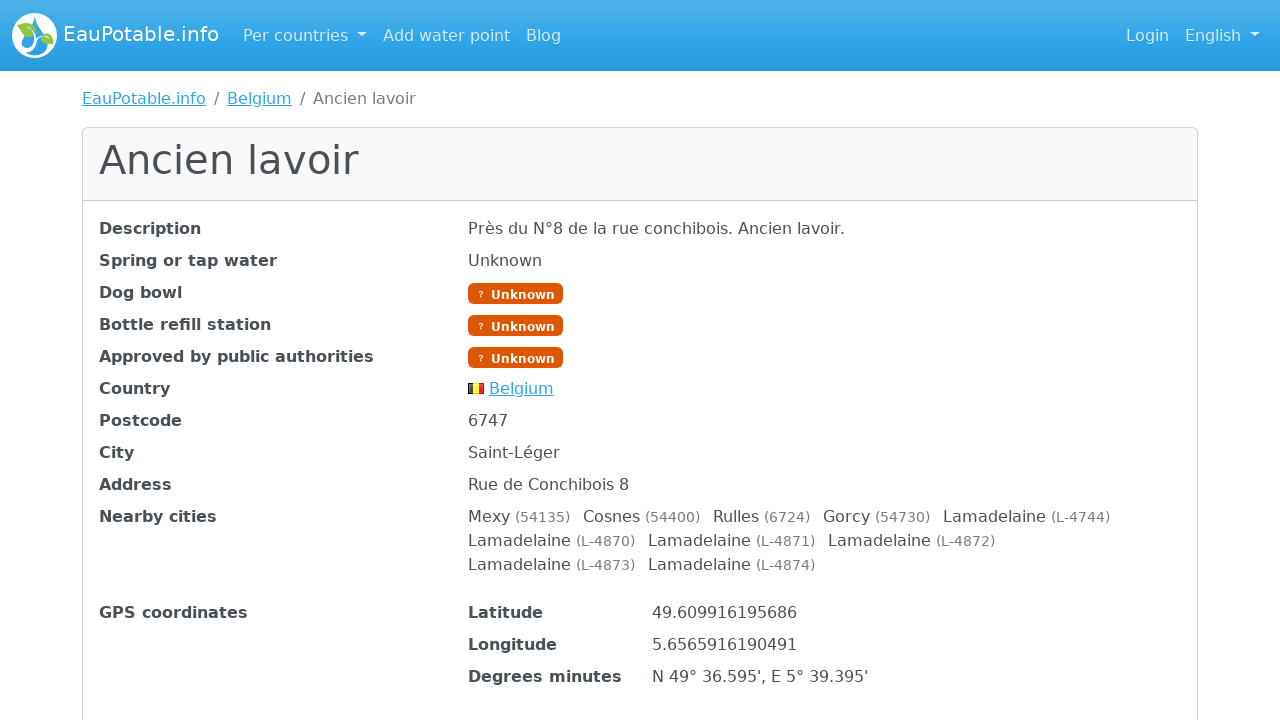

--- FILE ---
content_type: text/html; charset=UTF-8
request_url: https://eaupotable.info/en/646-ancien-lavoir
body_size: 6105
content:
<!doctype html>
<html lang="en" class="en places show h-100" data-environment="local">
<head>
    <meta charset="utf-8">
    <meta name="viewport" content="width=device-width, initial-scale=1">
    <meta name="csrf-token" content="jdadb6acZlkIklBnF3aYzo4bOjvvVOeCdHsSEadj">
    <meta name="theme-color" content="#2FA4E7">
    <link rel="manifest" href="https://eaupotable.info/en/manifest.json">
    
    <link rel="canonical" href="https://eaupotable.info/en/646-ancien-lavoir">
    <title>Ancien lavoir - Spring water at Saint-Léger - Belgium</title>
    <meta name="description" content="Ancien lavoir is located at Saint-Léger in Belgium. This point unknown was added the 10/04/2021. Find out GPS location for Ancien lavoir on EauPotable.info.">
    
    <link rel="preload" as="style" href="https://eaupotable.info/build/assets/app-D3P3jbt5.css" /><link rel="stylesheet" href="https://eaupotable.info/build/assets/app-D3P3jbt5.css" />
        <link rel="dns-prefetch" href="//fonts.googleapis.com">
        <link rel="dns-prefetch" href="//fonts.gstatic.com">
        <link rel="dns-prefetch" href="//maps.googleapis.com">
    
            <link rel="alternate" hreflang="en" href="https://eaupotable.info/en/646-ancien-lavoir">
            <link rel="alternate" hreflang="fr" href="https://eaupotable.info/fr/646-ancien-lavoir">
            <link rel="alternate" hreflang="nl" href="https://eaupotable.info/nl/646-ancien-lavoir">
            <link rel="alternate" hreflang="es" href="https://eaupotable.info/es/646-ancien-lavoir">
    
    <link rel="shortcut icon" type="image/png" href="https://eaupotable.info/img/launcher-icon-144.png">
    <meta property="og:image" content="https://eaupotable.info/img/launcher-icon-256.png">
    <link rel="apple-touch-icon" href="https://eaupotable.info/img/launcher-icon-512.png">

    <script async src="https://www.googletagmanager.com/gtag/js?id=UA-2317815-8"></script>
<script>
  window.dataLayer = window.dataLayer || [];
  function gtag(){dataLayer.push(arguments);}
  gtag('js', new Date());

  gtag('config', 'UA-2317815-8');
</script>
                    <meta property="og:url" content="https://eaupotable.info/en/646-ancien-lavoir">
            <meta property="og:type" content="website">
            <meta property="og:title" content="Ancien lavoir - Spring water at Saint-Léger - Belgium">
            <meta property="og:description" content="Ancien lavoir is located at Saint-Léger in Belgium. This point unknown was added the 10/04/2021. Find out GPS location for Ancien lavoir on EauPotable.info.">
            <meta property="og:image" content="https://eaupotable.info/storage/places/photo/RzVCv8fKWMmOwQc36ALjXJdDk0hcdKQ5SwNJinqN.jpg">
        <script type="application/ld+json">
        {
    "@context": "http://schema.org",
    "@type": "Place",
    "geo": {
        "@type": "GeoCoordinates",
        "latitude": 49.609916195686,
        "longitude": 5.65659161904907
    },
    "name": "Ancien lavoir"
}
    </script>
</head>
<body class="d-flex flex-column h-100">

<nav class="navbar fixed-top navbar-expand-lg navbar-dark bg-primary">
    <div class="container-fluid">
        <a href="https://eaupotable.info/en" class="navbar-brand" aria-label="EauPotable.info"><img src="https://eaupotable.info/img/logo.png" alt=""> EauPotable.info</a>

        <button class="navbar-toggler" type="button" data-bs-toggle="collapse" data-bs-target="#navbarTogglerDemo01" aria-controls="navbarTogglerDemo01" aria-expanded="false" aria-label="Toggle navigation">
            <span class="navbar-toggler-icon"></span> Menu
        </button>

        <div class="collapse navbar-collapse" id="navbarTogglerDemo01">
            <ul class="navbar-nav me-auto">
                <li class="nav-item dropdown">
                    <a class="nav-link dropdown-toggle" href="#" data-bs-toggle="dropdown">
                        Per countries
                    </a>
                    <div class="dropdown-menu" id="dropdown-menu-countries">
                                                    <a class="dropdown-item" href="https://eaupotable.info/en/au-australia">
                                <span class="flag flag-au" title="Australia"></span> Australia
                                <span class="badge rounded-pill bg-secondary float-end">3</span>
                            </a>
                                                    <a class="dropdown-item" href="https://eaupotable.info/en/at-austria">
                                <span class="flag flag-at" title="Austria"></span> Austria
                                <span class="badge rounded-pill bg-secondary float-end">8</span>
                            </a>
                                                    <a class="dropdown-item" href="https://eaupotable.info/en/be-belgium">
                                <span class="flag flag-be" title="Belgium"></span> Belgium
                                <span class="badge rounded-pill bg-secondary float-end">186</span>
                            </a>
                                                    <a class="dropdown-item" href="https://eaupotable.info/en/ba-bosnia-herzegovina">
                                <span class="flag flag-ba" title="Bosnia & Herzegovina"></span> Bosnia &amp; Herzegovina
                                <span class="badge rounded-pill bg-secondary float-end">1</span>
                            </a>
                                                    <a class="dropdown-item" href="https://eaupotable.info/en/ca-canada">
                                <span class="flag flag-ca" title="Canada"></span> Canada
                                <span class="badge rounded-pill bg-secondary float-end">8</span>
                            </a>
                                                    <a class="dropdown-item" href="https://eaupotable.info/en/hr-croatia">
                                <span class="flag flag-hr" title="Croatia"></span> Croatia
                                <span class="badge rounded-pill bg-secondary float-end">1</span>
                            </a>
                                                    <a class="dropdown-item" href="https://eaupotable.info/en/cy-cyprus">
                                <span class="flag flag-cy" title="Cyprus"></span> Cyprus
                                <span class="badge rounded-pill bg-secondary float-end">1</span>
                            </a>
                                                    <a class="dropdown-item" href="https://eaupotable.info/en/cz-czechia">
                                <span class="flag flag-cz" title="Czechia"></span> Czechia
                                <span class="badge rounded-pill bg-secondary float-end">4</span>
                            </a>
                                                    <a class="dropdown-item" href="https://eaupotable.info/en/fr-france">
                                <span class="flag flag-fr" title="France"></span> France
                                <span class="badge rounded-pill bg-secondary float-end">478</span>
                            </a>
                                                    <a class="dropdown-item" href="https://eaupotable.info/en/de-germany">
                                <span class="flag flag-de" title="Germany"></span> Germany
                                <span class="badge rounded-pill bg-secondary float-end">8</span>
                            </a>
                                                    <a class="dropdown-item" href="https://eaupotable.info/en/ie-ireland">
                                <span class="flag flag-ie" title="Ireland"></span> Ireland
                                <span class="badge rounded-pill bg-secondary float-end">1</span>
                            </a>
                                                    <a class="dropdown-item" href="https://eaupotable.info/en/it-italy">
                                <span class="flag flag-it" title="Italy"></span> Italy
                                <span class="badge rounded-pill bg-secondary float-end">10</span>
                            </a>
                                                    <a class="dropdown-item" href="https://eaupotable.info/en/nl-netherlands">
                                <span class="flag flag-nl" title="Netherlands"></span> Netherlands
                                <span class="badge rounded-pill bg-secondary float-end">3</span>
                            </a>
                                                    <a class="dropdown-item" href="https://eaupotable.info/en/nc-new-caledonia">
                                <span class="flag flag-nc" title="New Caledonia"></span> New Caledonia
                                <span class="badge rounded-pill bg-secondary float-end">1</span>
                            </a>
                                                    <a class="dropdown-item" href="https://eaupotable.info/en/pl-poland">
                                <span class="flag flag-pl" title="Poland"></span> Poland
                                <span class="badge rounded-pill bg-secondary float-end">1</span>
                            </a>
                                                    <a class="dropdown-item" href="https://eaupotable.info/en/pt-portugal">
                                <span class="flag flag-pt" title="Portugal"></span> Portugal
                                <span class="badge rounded-pill bg-secondary float-end">9</span>
                            </a>
                                                    <a class="dropdown-item" href="https://eaupotable.info/en/ro-romania">
                                <span class="flag flag-ro" title="Romania"></span> Romania
                                <span class="badge rounded-pill bg-secondary float-end">1</span>
                            </a>
                                                    <a class="dropdown-item" href="https://eaupotable.info/en/si-slovenia">
                                <span class="flag flag-si" title="Slovenia"></span> Slovenia
                                <span class="badge rounded-pill bg-secondary float-end">1</span>
                            </a>
                                                    <a class="dropdown-item" href="https://eaupotable.info/en/es-spain">
                                <span class="flag flag-es" title="Spain"></span> Spain
                                <span class="badge rounded-pill bg-secondary float-end">49</span>
                            </a>
                                                    <a class="dropdown-item" href="https://eaupotable.info/en/se-sweden">
                                <span class="flag flag-se" title="Sweden"></span> Sweden
                                <span class="badge rounded-pill bg-secondary float-end">2</span>
                            </a>
                                                    <a class="dropdown-item" href="https://eaupotable.info/en/ch-switzerland">
                                <span class="flag flag-ch" title="Switzerland"></span> Switzerland
                                <span class="badge rounded-pill bg-secondary float-end">35</span>
                            </a>
                                                    <a class="dropdown-item" href="https://eaupotable.info/en/gb-united-kingdom">
                                <span class="flag flag-gb" title="United Kingdom"></span> United Kingdom
                                <span class="badge rounded-pill bg-secondary float-end">8</span>
                            </a>
                                                    <a class="dropdown-item" href="https://eaupotable.info/en/us-united-states">
                                <span class="flag flag-us" title="United States"></span> United States
                                <span class="badge rounded-pill bg-secondary float-end">31</span>
                            </a>
                                            </div>
                </li>
                <li class="nav-item">
                    <a href="https://eaupotable.info/en/create" class="nav-link">Add water point</a>
                </li>
                <li class="nav-item">
                    <a href="https://eaupotable.info/en/blog" class="nav-link">Blog</a>
                </li>
                            </ul>

            

            <ul class="navbar-nav">
                                    
                    <li class="nav-item">
                        <a href="https://eaupotable.info/en/login" class="nav-link">Login</a>
                    </li>
                
                

                <li class="nav-item dropdown">
                    <a class="nav-link dropdown-toggle" href="#" data-bs-toggle="dropdown">
                        English
                    </a>
                    <div class="dropdown-menu dropdown-menu-end">
                                                                                                                                        <a class="dropdown-item" href="https://eaupotable.info/fr/646-ancien-lavoir">Français</a>
                                                                                                                <a class="dropdown-item" href="https://eaupotable.info/nl/646-ancien-lavoir">Nederlands</a>
                                                                                                                <a class="dropdown-item" href="https://eaupotable.info/es/646-ancien-lavoir">Español</a>
                                                                        </div>
                </li>
            </ul>
        </div>
    </div>
</nav>


<main id="section-content" class="flex-shrink-0">
    <div id="content" class="container">
                <nav aria-label="breadcrumb">
        <ol class="breadcrumb">
            
                                    <li class="breadcrumb-item"><a href="https://eaupotable.info/en">EauPotable.info</a></li>
                
            
                                    <li class="breadcrumb-item"><a href="https://eaupotable.info/en/be-belgium">Belgium</a></li>
                
            
                                    <li class="breadcrumb-item active" aria-current="page">Ancien lavoir</li>
                
                    </ol>
    </nav>
                    
    <div class="card mb-3">
        <div class="card-header">
                        <h1 class="card-title">Ancien lavoir</h1>
        </div>
        <div class="card-body">
            
            <dl class="row">
                                    <dt class="col-sm-4">Description</dt>
                    <dd class="col-sm-8">
                        Près du N°8 de la rue conchibois. Ancien lavoir.
                    </dd>
                
                <dt class="col-sm-4">Spring or tap water</dt>
                <dd class="col-sm-8">
                    Unknown
                </dd>

                <dt class="col-sm-4">Dog bowl</dt>
                <dd class="col-sm-8">
                    <span class="badge bg-warning"><i class="bi bi-question"></i> Unknown</span>
                </dd>

                <dt class="col-sm-4">Bottle refill station</dt>
                <dd class="col-sm-8">
                    <span class="badge bg-warning"><i class="bi bi-question"></i> Unknown</span>
                </dd>

                <dt class="col-sm-4">Approved by public authorities</dt>
                <dd class="col-sm-8">
                    <span class="badge bg-warning"><i class="bi bi-question"></i> Unknown</span>
                </dd>

                
                <dt class="col-sm-4">Country</dt>
                <dd class="col-sm-8">
                    <span class="flag flag-be" title="Belgium"></span> <a href="https://eaupotable.info/en/be-belgium">Belgium</a>
                </dd>

                                    <dt class="col-sm-4">Postcode</dt>
                    <dd class="col-sm-8">
                        6747
                    </dd>
                
                <dt class="col-sm-4">City</dt>
                <dd class="col-sm-8">
                    Saint-Léger
                </dd>

                <dt class="col-sm-4">Address</dt>
                <dd class="col-sm-8">
                    Rue de Conchibois 8
                </dd>

                                    <dt class="col-sm-4">Nearby cities</dt>
                    <dd class="col-sm-8">
                        <ul class="list-inline">
                                                            <li class="list-inline-item">
                                    Mexy
                                                                            <small class="text-muted">(54135)</small>
                                                                    </li>
                                                            <li class="list-inline-item">
                                    Cosnes
                                                                            <small class="text-muted">(54400)</small>
                                                                    </li>
                                                            <li class="list-inline-item">
                                    Rulles
                                                                            <small class="text-muted">(6724)</small>
                                                                    </li>
                                                            <li class="list-inline-item">
                                    Gorcy
                                                                            <small class="text-muted">(54730)</small>
                                                                    </li>
                                                            <li class="list-inline-item">
                                    Lamadelaine
                                                                            <small class="text-muted">(L-4744)</small>
                                                                    </li>
                                                            <li class="list-inline-item">
                                    Lamadelaine
                                                                            <small class="text-muted">(L-4870)</small>
                                                                    </li>
                                                            <li class="list-inline-item">
                                    Lamadelaine
                                                                            <small class="text-muted">(L-4871)</small>
                                                                    </li>
                                                            <li class="list-inline-item">
                                    Lamadelaine
                                                                            <small class="text-muted">(L-4872)</small>
                                                                    </li>
                                                            <li class="list-inline-item">
                                    Lamadelaine
                                                                            <small class="text-muted">(L-4873)</small>
                                                                    </li>
                                                            <li class="list-inline-item">
                                    Lamadelaine
                                                                            <small class="text-muted">(L-4874)</small>
                                                                    </li>
                                                    </ul>
                    </dd>
                
                <dt class="col-sm-4">GPS coordinates</dt>
                <dd class="col-sm-8">
                    <dl class="row">
                        <dt class="col-sm-4 col-md-3">Latitude</dt>
                        <dd class="col-sm-8 col-md-9">49.609916195686</dd>
                        <dt class="col-sm-4 col-md-3">Longitude</dt>
                        <dd class="col-sm-8 col-md-9">5.6565916190491</dd>
                        <dt class="col-sm-4 col-md-3">Degrees minutes</dt>
                        <dd class="col-sm-8 col-md-9">N 49&#176; 36.595', E 5&#176; 39.395'</dd>
                    </dl>

                    
                    <ul class="list-unstyled" style="columns: 2 200px;">
                                                    <li><a href="https://www.openstreetmap.org/#map=18/49.609916195686/5.6565916190491" class="btn btn-link btn-sm" target="_blank"><i class="bi bi-box-arrow-up-right"></i> Show on OpenStreetMap</a></li>
                                                    <li><a href="https://www.google.com/maps/preview?q=49.609916195686%2C5.6565916190491" class="btn btn-link btn-sm" target="_blank"><i class="bi bi-box-arrow-up-right"></i> Show on Google Maps</a></li>
                                                    <li><a href="https://bing.com/maps/default.aspx?cp=49.609916195686%7E5.6565916190491&amp;lvl=18&amp;style=h&amp;sp=point.49.609916195686_5.6565916190491_Ancien+lavoir" class="btn btn-link btn-sm" target="_blank"><i class="bi bi-box-arrow-up-right"></i> Show on Bing Maps</a></li>
                                                    <li><a href="geo:49.609916195686,5.6565916190491" class="btn btn-link btn-sm" target="_blank"><i class="bi bi-box-arrow-up-right"></i> Show on Android</a></li>
                                                    <li><a href="?format=kml" class="btn btn-link btn-sm" target="_blank"><i class="bi bi-download"></i> <abbr title="Keyhole Markup Language">KML</abbr></a></li>
                                                    <li><a href="?format=gpx" class="btn btn-link btn-sm" target="_blank"><i class="bi bi-download"></i> <abbr title="GPS eXchange Format">GPX</abbr></a></li>
                                                    <li><a href="?format=itn" class="btn btn-link btn-sm" target="_blank"><i class="bi bi-download"></i> <abbr title="Itinerary file">ITN</abbr> (TomTom)</a></li>
                                                    <li><a href="?format=json" class="btn btn-link btn-sm" target="_blank"><i class="bi bi-download"></i> <abbr title="Geographic JSON">GeoJSON</abbr></a></li>
                                            </ul>
                </dd>

                
                <dt class="col-sm-4">Submitted by</dt>
                <dd class="col-sm-8">
                    <img src="https://www.gravatar.com/avatar/2d6fc1710e55c949428cc02fa6358e7d?s=16&amp;d=mp&amp;r=g" class="rounded-circle" alt="">
                    calaz
                </dd>

                <dt class="col-sm-4">Created date</dt>
                <dd class="col-sm-8">
                    2021-04-10 13:22:31
                </dd>

                <dt class="col-sm-4">Last updated date</dt>
                <dd class="col-sm-8">
                    2021-04-10 15:49:10
                </dd>
            </dl>
        </div>
    </div>

    <div class="card mb-3">
        <div class="card-header">
            <h2 class="card-title"><i class="bi bi-geo-alt"></i> Map</h2>
        </div>
        <div class="leaflet-map" style="width: 100%; height: 400px;" data-lat="49.609916195686" data-lng="5.6565916190491"></div>
    </div>

            <div class="card mb-3">
            <div class="card-header">
                <h2 class="card-title"><i class="bi bi-camera"></i> Photos</h2>
            </div>
            <div class="card-body">
                                    <a href="https://eaupotable.info/storage/places/photo/RzVCv8fKWMmOwQc36ALjXJdDk0hcdKQ5SwNJinqN.jpg" class="lightbox">
                        <img src="https://eaupotable.info/thumbnails?filename=places%2Fphoto%2FRzVCv8fKWMmOwQc36ALjXJdDk0hcdKQ5SwNJinqN.jpg&amp;width=300" alt="" class="img-thumbnail">
                    </a>
                            </div>
        </div>
    
    
    
            <div class="card mb-3">
            <div class="card-header">
                <h2 class="card-title"><i class="bi bi-globe"></i> Nearby</h2>
            </div>
            <div class="table-responsive">
    <table class="table table-bordered table-striped table-sm">
        <thead>
        <tr>
            <th>Name</th>
            <th>Type</th>
            
            <th>City</th>
                            <th>
                    Distance
                                    </th>
                                            </tr>
        </thead>
        <tbody>
                    <tr>
                <td><a href="https://eaupotable.info/en/598-fontaine-lahage-2" class="">Fontaine Lahage 2</a></td>
                <td>Spring</td>
                
                <td><span class="flag flag-be" title="Belgium"></span> Tintigny</td>
                                    <td>12 kms</td>
                                                            </tr>
                    <tr>
                <td><a href="https://eaupotable.info/en/597-fontaine-lahage-1" class="">Fontaine Lahage 1</a></td>
                <td>Spring</td>
                
                <td><span class="flag flag-be" title="Belgium"></span> Lahage</td>
                                    <td>12 kms</td>
                                                            </tr>
                    <tr>
                <td><a href="https://eaupotable.info/en/832-rulles-le-bac" class="">Rulles - Le Bac</a></td>
                <td>Tap</td>
                
                <td><span class="flag flag-be" title="Belgium"></span> Rulles</td>
                                    <td>14 kms</td>
                                                            </tr>
                    <tr>
                <td><a href="https://eaupotable.info/en/62-source-saint-bernard" class="">Source Saint-Bernard</a></td>
                <td>Spring</td>
                
                <td><span class="flag flag-be" title="Belgium"></span> Autelbas</td>
                                    <td>16 kms</td>
                                                            </tr>
                    <tr>
                <td><a href="https://eaupotable.info/en/593-source-du-pierroy" class="">Source du Pierroy</a></td>
                <td>Spring</td>
                
                <td><span class="flag flag-be" title="Belgium"></span> Léglise</td>
                                    <td>20 kms</td>
                                                            </tr>
                    <tr>
                <td><a href="https://eaupotable.info/en/717-robinet-du-cimetiere-autour-de-leglise" class="">Robinet du cimetière autour de l&#039;église</a></td>
                <td>Tap</td>
                
                <td><span class="flag flag-be" title="Belgium"></span> Herbeumont</td>
                                    <td>29 kms</td>
                                                            </tr>
                    <tr>
                <td><a href="https://eaupotable.info/en/716-source-des-epioux" class="">Source des Epioux</a></td>
                <td>Spring</td>
                
                <td><span class="flag flag-be" title="Belgium"></span> Florenville</td>
                                    <td>30 kms</td>
                                                            </tr>
                </tbody>
    </table>
</div>
        </div>
    
    

    
    </div>
</main>

<footer class="mt-auto">
            <div id="sub-footer-wrapper" class="mt-3 border-top">
            <div id="sub-footer" class="container py-3">
                <div class="row">
                    <div class="col-md-5">
                        <p class="lead">About</p>
                        <p class="small">
                            On EauPotable.info, we localize natural drinking water springs and public fountains where access is free.
                            <br>
                            This website is useful for walkers, cyclists and visitors who want to fill their water bottles during their trip.
                            <br>
                            EauPotable.info relies on contributions from visitors. If you know of a spring or a fountain that is not listed here, you can submit a water place.
                        </p>
                    </div>
                    <div class="col-md-4" id="statistics">
                        <p class="lead">Statistics</p>
                        <ul class="list-unstyled">
                                                            <li><span class="badge rounded-pill bg-primary">850</span> Drinking water places</li>
                                                            <li><span class="badge rounded-pill bg-primary">291091</span> OpenStreetMap water drinking places</li>
                                                            <li><span class="badge rounded-pill bg-primary">333</span> Photos</li>
                                                            <li><span class="badge rounded-pill bg-primary">20</span> Videos</li>
                                                            <li><span class="badge rounded-pill bg-primary">23</span> Countries</li>
                                                            <li><span class="badge rounded-pill bg-danger">7</span> Reported as non potable</li>
                                                    </ul>
                    </div>
                    <div class="col-md-3">
                        <p class="lead">Useful links</p>
                        <nav>
                                                        <ul class="list-unstyled mb-0">
                                                                    <li>
                                        <a href="https://eaupotable.info/en/contact">Contact us</a>
                                    </li>
                                                                    <li>
                                        <a href="https://eaupotable.info/en/pages/legal">Legal notice</a>
                                    </li>
                                                                    <li>
                                        <a href="https://eaupotable.info/en/pages/privacy">Privacy policy</a>
                                    </li>
                                                            </ul>
                        </nav>

                        <ul class="list-inline mt-1 mb-0">
                                                            <li class="list-inline-item g-mr-10">
                                    <a href="https://www.facebook.com/eaupotable.info" target="_blank" rel="noopener">
                                        <i class="bi bi-facebook fs-1"></i>
                                    </a>
                                </li>
                                                    </ul>
                    </div>
                </div>

                <div class="alert alert-danger alert-important mt-3 mb-0">
                    <i class="bi bi-exclamation-triangle text-danger"></i>
                    <strong>Warning:</strong> We are unable to guarantee the drinkability of the water. Most springs listed are known to be safe, but few are regularly checked.
                </div>
            </div>
        </div>
    
    <div class="py-1 bg-primary text-light text-center small">
        <div class="container">
            <ul class="list-inline mb-0">
                <li class="list-inline-item">
                    2009-2026 &copy; EauPotable.info v7.1
                </li>
                <li class="list-inline-item">|</li>
                <li class="list-inline-item">
                    Made with <i class="bi bi-heart-fill text-danger"></i> at Wanlin (Houyet) in Belgium
                </li>
            </ul>
        </div>
    </div>
</footer>

<div class="modal" tabindex="-1" role="dialog" id="modal-geolocation">
    <div class="modal-dialog modal-dialog-centered" role="document">
        <div class="modal-content">
            <div class="modal-header">
                <p class="modal-title h5">Define your position</p>
                <button type="button" class="btn-close" data-bs-dismiss="modal" aria-label="Close"></button>
            </div>
            <div class="modal-body">
                <div class="form-group">
        <div class="d-grid gap-2">
            <button class="btn btn-secondary" onclick="getNavigatorCurrentPosition()">Your device position</button>
        </div>
    </div>

    <div class="form-group text-center h2">or</div>

    <input class="form-control" type="geolocation" placeholder="Enter your position" id="geolocation-input">
            </div>

                        
        </div>
    </div>
</div>

<link rel="modulepreload" href="https://eaupotable.info/build/assets/app-Djg4IaCQ.js" /><script type="module" src="https://eaupotable.info/build/assets/app-Djg4IaCQ.js"></script><script>
    let autocomplete
    let geocoder

    function initMap () {
        initGeolocation()

        if (typeof window.initGooglePlaceAutocomplete === 'function') {
            window.initGooglePlaceAutocomplete()
        }

        const queryString = window.location.search
        if (queryString) {
            const urlParams = new URLSearchParams(queryString)
            let lat = urlParams.get('lat')
            let lng = urlParams.get('lng')
            if (lat && lng) {
                let latlng = { lat: parseFloat(lat), lng: parseFloat(lng) }

                geocoder.geocode({ location: latlng }, function (results, status) {
                    let place = results[0]
                    let country = window.getGooglePlaceAddressComponent(place.address_components, 'country', 'short_name')
                    let postcode = window.getGooglePlaceAddressComponent(place.address_components, 'postal_code', 'short_name')
                    let sublocality = window.getGooglePlaceAddressComponent(place.address_components, 'sublocality')
                    let locality = window.getGooglePlaceAddressComponent(place.address_components, 'locality')
                    let city = sublocality || locality
                    let address = window.getGooglePlaceAddressComponent(place.address_components, 'route')

                    let countryCodeElement = document.getElementById('country_code')
                    let postcodeElement = document.getElementById('postcode')
                    let cityElement = document.getElementById('city')
                    let addressElement = document.getElementById('address')

                    if (countryCodeElement) {
                        countryCodeElement.value = country;
                    }

                    if (postcodeElement) {
                        postcodeElement.value = postcode;
                    }

                    if (cityElement) {
                        cityElement.value = city;
                    }

                    if (addressElement) {
                        addressElement.value = address;
                    }
                })
            }
        }
    }

    function initGeolocation () {
        autocomplete = new google.maps.places.Autocomplete((document.getElementById('geolocation-input')), { types: ['geocode'] })
        geocoder = new google.maps.Geocoder

        autocomplete.addListener('place_changed', function () {
            let place = autocomplete.getPlace()
            setGeolocationCookie(place)
            window.location.reload()
        })
    }

    // function getNavigatorCurrentPosition () {
    //     if (navigator.geolocation) {
    //         let options = {
    //             enableHighAccuracy: true,
    //             timeout: 5000,
    //             maximumAge: 1000
    //         }
    //         navigator.geolocation.getCurrentPosition(function (position) {
    //             let latlng = { lat: position.coords.latitude, lng: position.coords.longitude }
    //
    //             geocoder.geocode({ location: latlng }, function (results, status) {
    //                 setGeolocationCookie(results[0])
    //                 window.location.reload()
    //             })
    //         }, function () {
    //
    //         }, options)
    //     } else {
    //
    //     }
    // }
</script>

<script async src="https://maps.googleapis.com/maps/api/js?key=AIzaSyAQtJB8Kxma9ShcT27b5O-8oxXqqUFtVQI&amp;libraries=places&amp;loading=async&amp;callback=initMap"></script>
</body>
</html>


--- FILE ---
content_type: application/javascript
request_url: https://eaupotable.info/build/assets/app-Djg4IaCQ.js
body_size: 99523
content:
const wu={leaflet:{provider:"OpenStreetMap",layers:{OpenStreetMap:"OpenStreetMap","OpenStreetMap.France":"OpenStreetMap France",CyclOSM:"CyclOSM","Esri.WorldStreetMap":"ESRI WorldStreetMap","Esri.WorldTopoMap":"ESRI WorldTopoMap",OpenTopoMap:"OpenTopoMap"}},languages:["fr","en","es","nl"]};var wt="top",Ot="bottom",Pt="right",Et="left",zn="auto",hi=[wt,Ot,Pt,Et],Oe="start",ei="end",Ma="clippingParents",sr="viewport",Ye="popper",ka="reference",qo=hi.reduce(function(r,i){return r.concat([i+"-"+Oe,i+"-"+ei])},[]),ar=[].concat(hi,[zn]).reduce(function(r,i){return r.concat([i,i+"-"+Oe,i+"-"+ei])},[]),Na="beforeRead",Ia="read",Da="afterRead",Ra="beforeMain",Ba="main",za="afterMain",Za="beforeWrite",Fa="write",Ha="afterWrite",$a=[Na,Ia,Da,Ra,Ba,za,Za,Fa,Ha];function Jt(r){return r?(r.nodeName||"").toLowerCase():null}function Mt(r){if(r==null)return window;if(r.toString()!=="[object Window]"){var i=r.ownerDocument;return i&&i.defaultView||window}return r}function Pe(r){var i=Mt(r).Element;return r instanceof i||r instanceof Element}function Rt(r){var i=Mt(r).HTMLElement;return r instanceof i||r instanceof HTMLElement}function lr(r){if(typeof ShadowRoot>"u")return!1;var i=Mt(r).ShadowRoot;return r instanceof i||r instanceof ShadowRoot}function Eu(r){var i=r.state;Object.keys(i.elements).forEach(function(n){var l=i.styles[n]||{},u=i.attributes[n]||{},s=i.elements[n];!Rt(s)||!Jt(s)||(Object.assign(s.style,l),Object.keys(u).forEach(function(h){var d=u[h];d===!1?s.removeAttribute(h):s.setAttribute(h,d===!0?"":d)}))})}function Lu(r){var i=r.state,n={popper:{position:i.options.strategy,left:"0",top:"0",margin:"0"},arrow:{position:"absolute"},reference:{}};return Object.assign(i.elements.popper.style,n.popper),i.styles=n,i.elements.arrow&&Object.assign(i.elements.arrow.style,n.arrow),function(){Object.keys(i.elements).forEach(function(l){var u=i.elements[l],s=i.attributes[l]||{},h=Object.keys(i.styles.hasOwnProperty(l)?i.styles[l]:n[l]),d=h.reduce(function(f,m){return f[m]="",f},{});!Rt(u)||!Jt(u)||(Object.assign(u.style,d),Object.keys(s).forEach(function(f){u.removeAttribute(f)}))})}}const hr={name:"applyStyles",enabled:!0,phase:"write",fn:Eu,effect:Lu,requires:["computeStyles"]};function Yt(r){return r.split("-")[0]}var xe=Math.max,Nn=Math.min,ii=Math.round;function Ko(){var r=navigator.userAgentData;return r!=null&&r.brands&&Array.isArray(r.brands)?r.brands.map(function(i){return i.brand+"/"+i.version}).join(" "):navigator.userAgent}function Ua(){return!/^((?!chrome|android).)*safari/i.test(Ko())}function ni(r,i,n){i===void 0&&(i=!1),n===void 0&&(n=!1);var l=r.getBoundingClientRect(),u=1,s=1;i&&Rt(r)&&(u=r.offsetWidth>0&&ii(l.width)/r.offsetWidth||1,s=r.offsetHeight>0&&ii(l.height)/r.offsetHeight||1);var h=Pe(r)?Mt(r):window,d=h.visualViewport,f=!Ua()&&n,m=(l.left+(f&&d?d.offsetLeft:0))/u,_=(l.top+(f&&d?d.offsetTop:0))/s,g=l.width/u,b=l.height/s;return{width:g,height:b,top:_,right:m+g,bottom:_+b,left:m,x:m,y:_}}function ur(r){var i=ni(r),n=r.offsetWidth,l=r.offsetHeight;return Math.abs(i.width-n)<=1&&(n=i.width),Math.abs(i.height-l)<=1&&(l=i.height),{x:r.offsetLeft,y:r.offsetTop,width:n,height:l}}function Ga(r,i){var n=i.getRootNode&&i.getRootNode();if(r.contains(i))return!0;if(n&&lr(n)){var l=i;do{if(l&&r.isSameNode(l))return!0;l=l.parentNode||l.host}while(l)}return!1}function re(r){return Mt(r).getComputedStyle(r)}function Tu(r){return["table","td","th"].indexOf(Jt(r))>=0}function pe(r){return((Pe(r)?r.ownerDocument:r.document)||window.document).documentElement}function Zn(r){return Jt(r)==="html"?r:r.assignedSlot||r.parentNode||(lr(r)?r.host:null)||pe(r)}function Ms(r){return!Rt(r)||re(r).position==="fixed"?null:r.offsetParent}function Su(r){var i=/firefox/i.test(Ko()),n=/Trident/i.test(Ko());if(n&&Rt(r)){var l=re(r);if(l.position==="fixed")return null}var u=Zn(r);for(lr(u)&&(u=u.host);Rt(u)&&["html","body"].indexOf(Jt(u))<0;){var s=re(u);if(s.transform!=="none"||s.perspective!=="none"||s.contain==="paint"||["transform","perspective"].indexOf(s.willChange)!==-1||i&&s.willChange==="filter"||i&&s.filter&&s.filter!=="none")return u;u=u.parentNode}return null}function Hi(r){for(var i=Mt(r),n=Ms(r);n&&Tu(n)&&re(n).position==="static";)n=Ms(n);return n&&(Jt(n)==="html"||Jt(n)==="body"&&re(n).position==="static")?i:n||Su(r)||i}function cr(r){return["top","bottom"].indexOf(r)>=0?"x":"y"}function zi(r,i,n){return xe(r,Nn(i,n))}function Cu(r,i,n){var l=zi(r,i,n);return l>n?n:l}function Wa(){return{top:0,right:0,bottom:0,left:0}}function Va(r){return Object.assign({},Wa(),r)}function ja(r,i){return i.reduce(function(n,l){return n[l]=r,n},{})}var xu=function(i,n){return i=typeof i=="function"?i(Object.assign({},n.rects,{placement:n.placement})):i,Va(typeof i!="number"?i:ja(i,hi))};function Au(r){var i,n=r.state,l=r.name,u=r.options,s=n.elements.arrow,h=n.modifiersData.popperOffsets,d=Yt(n.placement),f=cr(d),m=[Et,Pt].indexOf(d)>=0,_=m?"height":"width";if(!(!s||!h)){var g=xu(u.padding,n),b=ur(s),y=f==="y"?wt:Et,w=f==="y"?Ot:Pt,E=n.rects.reference[_]+n.rects.reference[f]-h[f]-n.rects.popper[_],x=h[f]-n.rects.reference[f],P=Hi(s),I=P?f==="y"?P.clientHeight||0:P.clientWidth||0:0,k=E/2-x/2,N=g[y],B=I-b[_]-g[w],H=I/2-b[_]/2+k,j=zi(N,H,B),at=f;n.modifiersData[l]=(i={},i[at]=j,i.centerOffset=j-H,i)}}function Ou(r){var i=r.state,n=r.options,l=n.element,u=l===void 0?"[data-popper-arrow]":l;u!=null&&(typeof u=="string"&&(u=i.elements.popper.querySelector(u),!u)||Ga(i.elements.popper,u)&&(i.elements.arrow=u))}const qa={name:"arrow",enabled:!0,phase:"main",fn:Au,effect:Ou,requires:["popperOffsets"],requiresIfExists:["preventOverflow"]};function oi(r){return r.split("-")[1]}var Pu={top:"auto",right:"auto",bottom:"auto",left:"auto"};function Mu(r,i){var n=r.x,l=r.y,u=i.devicePixelRatio||1;return{x:ii(n*u)/u||0,y:ii(l*u)/u||0}}function ks(r){var i,n=r.popper,l=r.popperRect,u=r.placement,s=r.variation,h=r.offsets,d=r.position,f=r.gpuAcceleration,m=r.adaptive,_=r.roundOffsets,g=r.isFixed,b=h.x,y=b===void 0?0:b,w=h.y,E=w===void 0?0:w,x=typeof _=="function"?_({x:y,y:E}):{x:y,y:E};y=x.x,E=x.y;var P=h.hasOwnProperty("x"),I=h.hasOwnProperty("y"),k=Et,N=wt,B=window;if(m){var H=Hi(n),j="clientHeight",at="clientWidth";if(H===Mt(n)&&(H=pe(n),re(H).position!=="static"&&d==="absolute"&&(j="scrollHeight",at="scrollWidth")),H=H,u===wt||(u===Et||u===Pt)&&s===ei){N=Ot;var it=g&&H===B&&B.visualViewport?B.visualViewport.height:H[j];E-=it-l.height,E*=f?1:-1}if(u===Et||(u===wt||u===Ot)&&s===ei){k=Pt;var rt=g&&H===B&&B.visualViewport?B.visualViewport.width:H[at];y-=rt-l.width,y*=f?1:-1}}var X=Object.assign({position:d},m&&Pu),et=_===!0?Mu({x:y,y:E},Mt(n)):{x:y,y:E};if(y=et.x,E=et.y,f){var lt;return Object.assign({},X,(lt={},lt[N]=I?"0":"",lt[k]=P?"0":"",lt.transform=(B.devicePixelRatio||1)<=1?"translate("+y+"px, "+E+"px)":"translate3d("+y+"px, "+E+"px, 0)",lt))}return Object.assign({},X,(i={},i[N]=I?E+"px":"",i[k]=P?y+"px":"",i.transform="",i))}function ku(r){var i=r.state,n=r.options,l=n.gpuAcceleration,u=l===void 0?!0:l,s=n.adaptive,h=s===void 0?!0:s,d=n.roundOffsets,f=d===void 0?!0:d,m={placement:Yt(i.placement),variation:oi(i.placement),popper:i.elements.popper,popperRect:i.rects.popper,gpuAcceleration:u,isFixed:i.options.strategy==="fixed"};i.modifiersData.popperOffsets!=null&&(i.styles.popper=Object.assign({},i.styles.popper,ks(Object.assign({},m,{offsets:i.modifiersData.popperOffsets,position:i.options.strategy,adaptive:h,roundOffsets:f})))),i.modifiersData.arrow!=null&&(i.styles.arrow=Object.assign({},i.styles.arrow,ks(Object.assign({},m,{offsets:i.modifiersData.arrow,position:"absolute",adaptive:!1,roundOffsets:f})))),i.attributes.popper=Object.assign({},i.attributes.popper,{"data-popper-placement":i.placement})}const dr={name:"computeStyles",enabled:!0,phase:"beforeWrite",fn:ku,data:{}};var gn={passive:!0};function Nu(r){var i=r.state,n=r.instance,l=r.options,u=l.scroll,s=u===void 0?!0:u,h=l.resize,d=h===void 0?!0:h,f=Mt(i.elements.popper),m=[].concat(i.scrollParents.reference,i.scrollParents.popper);return s&&m.forEach(function(_){_.addEventListener("scroll",n.update,gn)}),d&&f.addEventListener("resize",n.update,gn),function(){s&&m.forEach(function(_){_.removeEventListener("scroll",n.update,gn)}),d&&f.removeEventListener("resize",n.update,gn)}}const fr={name:"eventListeners",enabled:!0,phase:"write",fn:function(){},effect:Nu,data:{}};var Iu={left:"right",right:"left",bottom:"top",top:"bottom"};function xn(r){return r.replace(/left|right|bottom|top/g,function(i){return Iu[i]})}var Du={start:"end",end:"start"};function Ns(r){return r.replace(/start|end/g,function(i){return Du[i]})}function pr(r){var i=Mt(r),n=i.pageXOffset,l=i.pageYOffset;return{scrollLeft:n,scrollTop:l}}function _r(r){return ni(pe(r)).left+pr(r).scrollLeft}function Ru(r,i){var n=Mt(r),l=pe(r),u=n.visualViewport,s=l.clientWidth,h=l.clientHeight,d=0,f=0;if(u){s=u.width,h=u.height;var m=Ua();(m||!m&&i==="fixed")&&(d=u.offsetLeft,f=u.offsetTop)}return{width:s,height:h,x:d+_r(r),y:f}}function Bu(r){var i,n=pe(r),l=pr(r),u=(i=r.ownerDocument)==null?void 0:i.body,s=xe(n.scrollWidth,n.clientWidth,u?u.scrollWidth:0,u?u.clientWidth:0),h=xe(n.scrollHeight,n.clientHeight,u?u.scrollHeight:0,u?u.clientHeight:0),d=-l.scrollLeft+_r(r),f=-l.scrollTop;return re(u||n).direction==="rtl"&&(d+=xe(n.clientWidth,u?u.clientWidth:0)-s),{width:s,height:h,x:d,y:f}}function mr(r){var i=re(r),n=i.overflow,l=i.overflowX,u=i.overflowY;return/auto|scroll|overlay|hidden/.test(n+u+l)}function Ka(r){return["html","body","#document"].indexOf(Jt(r))>=0?r.ownerDocument.body:Rt(r)&&mr(r)?r:Ka(Zn(r))}function Zi(r,i){var n;i===void 0&&(i=[]);var l=Ka(r),u=l===((n=r.ownerDocument)==null?void 0:n.body),s=Mt(l),h=u?[s].concat(s.visualViewport||[],mr(l)?l:[]):l,d=i.concat(h);return u?d:d.concat(Zi(Zn(h)))}function Yo(r){return Object.assign({},r,{left:r.x,top:r.y,right:r.x+r.width,bottom:r.y+r.height})}function zu(r,i){var n=ni(r,!1,i==="fixed");return n.top=n.top+r.clientTop,n.left=n.left+r.clientLeft,n.bottom=n.top+r.clientHeight,n.right=n.left+r.clientWidth,n.width=r.clientWidth,n.height=r.clientHeight,n.x=n.left,n.y=n.top,n}function Is(r,i,n){return i===sr?Yo(Ru(r,n)):Pe(i)?zu(i,n):Yo(Bu(pe(r)))}function Zu(r){var i=Zi(Zn(r)),n=["absolute","fixed"].indexOf(re(r).position)>=0,l=n&&Rt(r)?Hi(r):r;return Pe(l)?i.filter(function(u){return Pe(u)&&Ga(u,l)&&Jt(u)!=="body"}):[]}function Fu(r,i,n,l){var u=i==="clippingParents"?Zu(r):[].concat(i),s=[].concat(u,[n]),h=s[0],d=s.reduce(function(f,m){var _=Is(r,m,l);return f.top=xe(_.top,f.top),f.right=Nn(_.right,f.right),f.bottom=Nn(_.bottom,f.bottom),f.left=xe(_.left,f.left),f},Is(r,h,l));return d.width=d.right-d.left,d.height=d.bottom-d.top,d.x=d.left,d.y=d.top,d}function Ya(r){var i=r.reference,n=r.element,l=r.placement,u=l?Yt(l):null,s=l?oi(l):null,h=i.x+i.width/2-n.width/2,d=i.y+i.height/2-n.height/2,f;switch(u){case wt:f={x:h,y:i.y-n.height};break;case Ot:f={x:h,y:i.y+i.height};break;case Pt:f={x:i.x+i.width,y:d};break;case Et:f={x:i.x-n.width,y:d};break;default:f={x:i.x,y:i.y}}var m=u?cr(u):null;if(m!=null){var _=m==="y"?"height":"width";switch(s){case Oe:f[m]=f[m]-(i[_]/2-n[_]/2);break;case ei:f[m]=f[m]+(i[_]/2-n[_]/2);break}}return f}function ri(r,i){i===void 0&&(i={});var n=i,l=n.placement,u=l===void 0?r.placement:l,s=n.strategy,h=s===void 0?r.strategy:s,d=n.boundary,f=d===void 0?Ma:d,m=n.rootBoundary,_=m===void 0?sr:m,g=n.elementContext,b=g===void 0?Ye:g,y=n.altBoundary,w=y===void 0?!1:y,E=n.padding,x=E===void 0?0:E,P=Va(typeof x!="number"?x:ja(x,hi)),I=b===Ye?ka:Ye,k=r.rects.popper,N=r.elements[w?I:b],B=Fu(Pe(N)?N:N.contextElement||pe(r.elements.popper),f,_,h),H=ni(r.elements.reference),j=Ya({reference:H,element:k,placement:u}),at=Yo(Object.assign({},k,j)),it=b===Ye?at:H,rt={top:B.top-it.top+P.top,bottom:it.bottom-B.bottom+P.bottom,left:B.left-it.left+P.left,right:it.right-B.right+P.right},X=r.modifiersData.offset;if(b===Ye&&X){var et=X[u];Object.keys(rt).forEach(function(lt){var st=[Pt,Ot].indexOf(lt)>=0?1:-1,kt=[wt,Ot].indexOf(lt)>=0?"y":"x";rt[lt]+=et[kt]*st})}return rt}function Hu(r,i){i===void 0&&(i={});var n=i,l=n.placement,u=n.boundary,s=n.rootBoundary,h=n.padding,d=n.flipVariations,f=n.allowedAutoPlacements,m=f===void 0?ar:f,_=oi(l),g=_?d?qo:qo.filter(function(w){return oi(w)===_}):hi,b=g.filter(function(w){return m.indexOf(w)>=0});b.length===0&&(b=g);var y=b.reduce(function(w,E){return w[E]=ri(r,{placement:E,boundary:u,rootBoundary:s,padding:h})[Yt(E)],w},{});return Object.keys(y).sort(function(w,E){return y[w]-y[E]})}function $u(r){if(Yt(r)===zn)return[];var i=xn(r);return[Ns(r),i,Ns(i)]}function Uu(r){var i=r.state,n=r.options,l=r.name;if(!i.modifiersData[l]._skip){for(var u=n.mainAxis,s=u===void 0?!0:u,h=n.altAxis,d=h===void 0?!0:h,f=n.fallbackPlacements,m=n.padding,_=n.boundary,g=n.rootBoundary,b=n.altBoundary,y=n.flipVariations,w=y===void 0?!0:y,E=n.allowedAutoPlacements,x=i.options.placement,P=Yt(x),I=P===x,k=f||(I||!w?[xn(x)]:$u(x)),N=[x].concat(k).reduce(function(Q,G){return Q.concat(Yt(G)===zn?Hu(i,{placement:G,boundary:_,rootBoundary:g,padding:m,flipVariations:w,allowedAutoPlacements:E}):G)},[]),B=i.rects.reference,H=i.rects.popper,j=new Map,at=!0,it=N[0],rt=0;rt<N.length;rt++){var X=N[rt],et=Yt(X),lt=oi(X)===Oe,st=[wt,Ot].indexOf(et)>=0,kt=st?"width":"height",q=ri(i,{placement:X,boundary:_,rootBoundary:g,altBoundary:b,padding:m}),ft=st?lt?Pt:Et:lt?Ot:wt;B[kt]>H[kt]&&(ft=xn(ft));var D=xn(ft),At=[];if(s&&At.push(q[et]<=0),d&&At.push(q[ft]<=0,q[D]<=0),At.every(function(Q){return Q})){it=X,at=!1;break}j.set(X,At)}if(at)for(var Z=w?3:1,Y=function(G){var W=N.find(function(Lt){var vt=j.get(Lt);if(vt)return vt.slice(0,G).every(function(Ie){return Ie})});if(W)return it=W,"break"},nt=Z;nt>0;nt--){var ht=Y(nt);if(ht==="break")break}i.placement!==it&&(i.modifiersData[l]._skip=!0,i.placement=it,i.reset=!0)}}const Xa={name:"flip",enabled:!0,phase:"main",fn:Uu,requiresIfExists:["offset"],data:{_skip:!1}};function Ds(r,i,n){return n===void 0&&(n={x:0,y:0}),{top:r.top-i.height-n.y,right:r.right-i.width+n.x,bottom:r.bottom-i.height+n.y,left:r.left-i.width-n.x}}function Rs(r){return[wt,Pt,Ot,Et].some(function(i){return r[i]>=0})}function Gu(r){var i=r.state,n=r.name,l=i.rects.reference,u=i.rects.popper,s=i.modifiersData.preventOverflow,h=ri(i,{elementContext:"reference"}),d=ri(i,{altBoundary:!0}),f=Ds(h,l),m=Ds(d,u,s),_=Rs(f),g=Rs(m);i.modifiersData[n]={referenceClippingOffsets:f,popperEscapeOffsets:m,isReferenceHidden:_,hasPopperEscaped:g},i.attributes.popper=Object.assign({},i.attributes.popper,{"data-popper-reference-hidden":_,"data-popper-escaped":g})}const Ja={name:"hide",enabled:!0,phase:"main",requiresIfExists:["preventOverflow"],fn:Gu};function Wu(r,i,n){var l=Yt(r),u=[Et,wt].indexOf(l)>=0?-1:1,s=typeof n=="function"?n(Object.assign({},i,{placement:r})):n,h=s[0],d=s[1];return h=h||0,d=(d||0)*u,[Et,Pt].indexOf(l)>=0?{x:d,y:h}:{x:h,y:d}}function Vu(r){var i=r.state,n=r.options,l=r.name,u=n.offset,s=u===void 0?[0,0]:u,h=ar.reduce(function(_,g){return _[g]=Wu(g,i.rects,s),_},{}),d=h[i.placement],f=d.x,m=d.y;i.modifiersData.popperOffsets!=null&&(i.modifiersData.popperOffsets.x+=f,i.modifiersData.popperOffsets.y+=m),i.modifiersData[l]=h}const Qa={name:"offset",enabled:!0,phase:"main",requires:["popperOffsets"],fn:Vu};function ju(r){var i=r.state,n=r.name;i.modifiersData[n]=Ya({reference:i.rects.reference,element:i.rects.popper,placement:i.placement})}const gr={name:"popperOffsets",enabled:!0,phase:"read",fn:ju,data:{}};function qu(r){return r==="x"?"y":"x"}function Ku(r){var i=r.state,n=r.options,l=r.name,u=n.mainAxis,s=u===void 0?!0:u,h=n.altAxis,d=h===void 0?!1:h,f=n.boundary,m=n.rootBoundary,_=n.altBoundary,g=n.padding,b=n.tether,y=b===void 0?!0:b,w=n.tetherOffset,E=w===void 0?0:w,x=ri(i,{boundary:f,rootBoundary:m,padding:g,altBoundary:_}),P=Yt(i.placement),I=oi(i.placement),k=!I,N=cr(P),B=qu(N),H=i.modifiersData.popperOffsets,j=i.rects.reference,at=i.rects.popper,it=typeof E=="function"?E(Object.assign({},i.rects,{placement:i.placement})):E,rt=typeof it=="number"?{mainAxis:it,altAxis:it}:Object.assign({mainAxis:0,altAxis:0},it),X=i.modifiersData.offset?i.modifiersData.offset[i.placement]:null,et={x:0,y:0};if(H){if(s){var lt,st=N==="y"?wt:Et,kt=N==="y"?Ot:Pt,q=N==="y"?"height":"width",ft=H[N],D=ft+x[st],At=ft-x[kt],Z=y?-at[q]/2:0,Y=I===Oe?j[q]:at[q],nt=I===Oe?-at[q]:-j[q],ht=i.elements.arrow,Q=y&&ht?ur(ht):{width:0,height:0},G=i.modifiersData["arrow#persistent"]?i.modifiersData["arrow#persistent"].padding:Wa(),W=G[st],Lt=G[kt],vt=zi(0,j[q],Q[q]),Ie=k?j[q]/2-Z-vt-W-rt.mainAxis:Y-vt-W-rt.mainAxis,_i=k?-j[q]/2+Z+vt+Lt+rt.mainAxis:nt+vt+Lt+rt.mainAxis,ge=i.elements.arrow&&Hi(i.elements.arrow),ve=ge?N==="y"?ge.clientTop||0:ge.clientLeft||0:0,De=(lt=X==null?void 0:X[N])!=null?lt:0,Jn=ft+Ie-De-ve,Yi=ft+_i-De,mi=zi(y?Nn(D,Jn):D,ft,y?xe(At,Yi):At);H[N]=mi,et[N]=mi-ft}if(d){var Re,Be=N==="x"?wt:Et,Qn=N==="x"?Ot:Pt,Gt=H[B],ae=B==="y"?"height":"width",gi=Gt+x[Be],vi=Gt-x[Qn],yi=[wt,Et].indexOf(P)!==-1,Xi=(Re=X==null?void 0:X[B])!=null?Re:0,ze=yi?gi:Gt-j[ae]-at[ae]-Xi+rt.altAxis,bi=yi?Gt+j[ae]+at[ae]-Xi-rt.altAxis:vi,wi=y&&yi?Cu(ze,Gt,bi):zi(y?ze:gi,Gt,y?bi:vi);H[B]=wi,et[B]=wi-Gt}i.modifiersData[l]=et}}const tl={name:"preventOverflow",enabled:!0,phase:"main",fn:Ku,requiresIfExists:["offset"]};function Yu(r){return{scrollLeft:r.scrollLeft,scrollTop:r.scrollTop}}function Xu(r){return r===Mt(r)||!Rt(r)?pr(r):Yu(r)}function Ju(r){var i=r.getBoundingClientRect(),n=ii(i.width)/r.offsetWidth||1,l=ii(i.height)/r.offsetHeight||1;return n!==1||l!==1}function Qu(r,i,n){n===void 0&&(n=!1);var l=Rt(i),u=Rt(i)&&Ju(i),s=pe(i),h=ni(r,u,n),d={scrollLeft:0,scrollTop:0},f={x:0,y:0};return(l||!l&&!n)&&((Jt(i)!=="body"||mr(s))&&(d=Xu(i)),Rt(i)?(f=ni(i,!0),f.x+=i.clientLeft,f.y+=i.clientTop):s&&(f.x=_r(s))),{x:h.left+d.scrollLeft-f.x,y:h.top+d.scrollTop-f.y,width:h.width,height:h.height}}function tc(r){var i=new Map,n=new Set,l=[];r.forEach(function(s){i.set(s.name,s)});function u(s){n.add(s.name);var h=[].concat(s.requires||[],s.requiresIfExists||[]);h.forEach(function(d){if(!n.has(d)){var f=i.get(d);f&&u(f)}}),l.push(s)}return r.forEach(function(s){n.has(s.name)||u(s)}),l}function ec(r){var i=tc(r);return $a.reduce(function(n,l){return n.concat(i.filter(function(u){return u.phase===l}))},[])}function ic(r){var i;return function(){return i||(i=new Promise(function(n){Promise.resolve().then(function(){i=void 0,n(r())})})),i}}function nc(r){var i=r.reduce(function(n,l){var u=n[l.name];return n[l.name]=u?Object.assign({},u,l,{options:Object.assign({},u.options,l.options),data:Object.assign({},u.data,l.data)}):l,n},{});return Object.keys(i).map(function(n){return i[n]})}var Bs={placement:"bottom",modifiers:[],strategy:"absolute"};function zs(){for(var r=arguments.length,i=new Array(r),n=0;n<r;n++)i[n]=arguments[n];return!i.some(function(l){return!(l&&typeof l.getBoundingClientRect=="function")})}function Fn(r){r===void 0&&(r={});var i=r,n=i.defaultModifiers,l=n===void 0?[]:n,u=i.defaultOptions,s=u===void 0?Bs:u;return function(d,f,m){m===void 0&&(m=s);var _={placement:"bottom",orderedModifiers:[],options:Object.assign({},Bs,s),modifiersData:{},elements:{reference:d,popper:f},attributes:{},styles:{}},g=[],b=!1,y={state:_,setOptions:function(P){var I=typeof P=="function"?P(_.options):P;E(),_.options=Object.assign({},s,_.options,I),_.scrollParents={reference:Pe(d)?Zi(d):d.contextElement?Zi(d.contextElement):[],popper:Zi(f)};var k=ec(nc([].concat(l,_.options.modifiers)));return _.orderedModifiers=k.filter(function(N){return N.enabled}),w(),y.update()},forceUpdate:function(){if(!b){var P=_.elements,I=P.reference,k=P.popper;if(zs(I,k)){_.rects={reference:Qu(I,Hi(k),_.options.strategy==="fixed"),popper:ur(k)},_.reset=!1,_.placement=_.options.placement,_.orderedModifiers.forEach(function(rt){return _.modifiersData[rt.name]=Object.assign({},rt.data)});for(var N=0;N<_.orderedModifiers.length;N++){if(_.reset===!0){_.reset=!1,N=-1;continue}var B=_.orderedModifiers[N],H=B.fn,j=B.options,at=j===void 0?{}:j,it=B.name;typeof H=="function"&&(_=H({state:_,options:at,name:it,instance:y})||_)}}}},update:ic(function(){return new Promise(function(x){y.forceUpdate(),x(_)})}),destroy:function(){E(),b=!0}};if(!zs(d,f))return y;y.setOptions(m).then(function(x){!b&&m.onFirstUpdate&&m.onFirstUpdate(x)});function w(){_.orderedModifiers.forEach(function(x){var P=x.name,I=x.options,k=I===void 0?{}:I,N=x.effect;if(typeof N=="function"){var B=N({state:_,name:P,instance:y,options:k}),H=function(){};g.push(B||H)}})}function E(){g.forEach(function(x){return x()}),g=[]}return y}}var oc=Fn(),rc=[fr,gr,dr,hr],sc=Fn({defaultModifiers:rc}),ac=[fr,gr,dr,hr,Qa,Xa,tl,qa,Ja],vr=Fn({defaultModifiers:ac});const el=Object.freeze(Object.defineProperty({__proto__:null,afterMain:za,afterRead:Da,afterWrite:Ha,applyStyles:hr,arrow:qa,auto:zn,basePlacements:hi,beforeMain:Ra,beforeRead:Na,beforeWrite:Za,bottom:Ot,clippingParents:Ma,computeStyles:dr,createPopper:vr,createPopperBase:oc,createPopperLite:sc,detectOverflow:ri,end:ei,eventListeners:fr,flip:Xa,hide:Ja,left:Et,main:Ba,modifierPhases:$a,offset:Qa,placements:ar,popper:Ye,popperGenerator:Fn,popperOffsets:gr,preventOverflow:tl,read:Ia,reference:ka,right:Pt,start:Oe,top:wt,variationPlacements:qo,viewport:sr,write:Fa},Symbol.toStringTag,{value:"Module"}));/*!
  * Bootstrap v5.3.8 (https://getbootstrap.com/)
  * Copyright 2011-2025 The Bootstrap Authors (https://github.com/twbs/bootstrap/graphs/contributors)
  * Licensed under MIT (https://github.com/twbs/bootstrap/blob/main/LICENSE)
  */const ue=new Map,Oo={set(r,i,n){ue.has(r)||ue.set(r,new Map);const l=ue.get(r);if(!l.has(i)&&l.size!==0){console.error(`Bootstrap doesn't allow more than one instance per element. Bound instance: ${Array.from(l.keys())[0]}.`);return}l.set(i,n)},get(r,i){return ue.has(r)&&ue.get(r).get(i)||null},remove(r,i){if(!ue.has(r))return;const n=ue.get(r);n.delete(i),n.size===0&&ue.delete(r)}},lc=1e6,hc=1e3,Xo="transitionend",il=r=>(r&&window.CSS&&window.CSS.escape&&(r=r.replace(/#([^\s"#']+)/g,(i,n)=>`#${CSS.escape(n)}`)),r),uc=r=>r==null?`${r}`:Object.prototype.toString.call(r).match(/\s([a-z]+)/i)[1].toLowerCase(),cc=r=>{do r+=Math.floor(Math.random()*lc);while(document.getElementById(r));return r},dc=r=>{if(!r)return 0;let{transitionDuration:i,transitionDelay:n}=window.getComputedStyle(r);const l=Number.parseFloat(i),u=Number.parseFloat(n);return!l&&!u?0:(i=i.split(",")[0],n=n.split(",")[0],(Number.parseFloat(i)+Number.parseFloat(n))*hc)},nl=r=>{r.dispatchEvent(new Event(Xo))},ne=r=>!r||typeof r!="object"?!1:(typeof r.jquery<"u"&&(r=r[0]),typeof r.nodeType<"u"),ce=r=>ne(r)?r.jquery?r[0]:r:typeof r=="string"&&r.length>0?document.querySelector(il(r)):null,ui=r=>{if(!ne(r)||r.getClientRects().length===0)return!1;const i=getComputedStyle(r).getPropertyValue("visibility")==="visible",n=r.closest("details:not([open])");if(!n)return i;if(n!==r){const l=r.closest("summary");if(l&&l.parentNode!==n||l===null)return!1}return i},de=r=>!r||r.nodeType!==Node.ELEMENT_NODE||r.classList.contains("disabled")?!0:typeof r.disabled<"u"?r.disabled:r.hasAttribute("disabled")&&r.getAttribute("disabled")!=="false",ol=r=>{if(!document.documentElement.attachShadow)return null;if(typeof r.getRootNode=="function"){const i=r.getRootNode();return i instanceof ShadowRoot?i:null}return r instanceof ShadowRoot?r:r.parentNode?ol(r.parentNode):null},In=()=>{},$i=r=>{r.offsetHeight},rl=()=>window.jQuery&&!document.body.hasAttribute("data-bs-no-jquery")?window.jQuery:null,Po=[],fc=r=>{document.readyState==="loading"?(Po.length||document.addEventListener("DOMContentLoaded",()=>{for(const i of Po)i()}),Po.push(r)):r()},Bt=()=>document.documentElement.dir==="rtl",Zt=r=>{fc(()=>{const i=rl();if(i){const n=r.NAME,l=i.fn[n];i.fn[n]=r.jQueryInterface,i.fn[n].Constructor=r,i.fn[n].noConflict=()=>(i.fn[n]=l,r.jQueryInterface)}})},St=(r,i=[],n=r)=>typeof r=="function"?r.call(...i):n,sl=(r,i,n=!0)=>{if(!n){St(r);return}const u=dc(i)+5;let s=!1;const h=({target:d})=>{d===i&&(s=!0,i.removeEventListener(Xo,h),St(r))};i.addEventListener(Xo,h),setTimeout(()=>{s||nl(i)},u)},yr=(r,i,n,l)=>{const u=r.length;let s=r.indexOf(i);return s===-1?!n&&l?r[u-1]:r[0]:(s+=n?1:-1,l&&(s=(s+u)%u),r[Math.max(0,Math.min(s,u-1))])},pc=/[^.]*(?=\..*)\.|.*/,_c=/\..*/,mc=/::\d+$/,Mo={};let Zs=1;const al={mouseenter:"mouseover",mouseleave:"mouseout"},gc=new Set(["click","dblclick","mouseup","mousedown","contextmenu","mousewheel","DOMMouseScroll","mouseover","mouseout","mousemove","selectstart","selectend","keydown","keypress","keyup","orientationchange","touchstart","touchmove","touchend","touchcancel","pointerdown","pointermove","pointerup","pointerleave","pointercancel","gesturestart","gesturechange","gestureend","focus","blur","change","reset","select","submit","focusin","focusout","load","unload","beforeunload","resize","move","DOMContentLoaded","readystatechange","error","abort","scroll"]);function ll(r,i){return i&&`${i}::${Zs++}`||r.uidEvent||Zs++}function hl(r){const i=ll(r);return r.uidEvent=i,Mo[i]=Mo[i]||{},Mo[i]}function vc(r,i){return function n(l){return br(l,{delegateTarget:r}),n.oneOff&&O.off(r,l.type,i),i.apply(r,[l])}}function yc(r,i,n){return function l(u){const s=r.querySelectorAll(i);for(let{target:h}=u;h&&h!==this;h=h.parentNode)for(const d of s)if(d===h)return br(u,{delegateTarget:h}),l.oneOff&&O.off(r,u.type,i,n),n.apply(h,[u])}}function ul(r,i,n=null){return Object.values(r).find(l=>l.callable===i&&l.delegationSelector===n)}function cl(r,i,n){const l=typeof i=="string",u=l?n:i||n;let s=dl(r);return gc.has(s)||(s=r),[l,u,s]}function Fs(r,i,n,l,u){if(typeof i!="string"||!r)return;let[s,h,d]=cl(i,n,l);i in al&&(h=(w=>function(E){if(!E.relatedTarget||E.relatedTarget!==E.delegateTarget&&!E.delegateTarget.contains(E.relatedTarget))return w.call(this,E)})(h));const f=hl(r),m=f[d]||(f[d]={}),_=ul(m,h,s?n:null);if(_){_.oneOff=_.oneOff&&u;return}const g=ll(h,i.replace(pc,"")),b=s?yc(r,n,h):vc(r,h);b.delegationSelector=s?n:null,b.callable=h,b.oneOff=u,b.uidEvent=g,m[g]=b,r.addEventListener(d,b,s)}function Jo(r,i,n,l,u){const s=ul(i[n],l,u);s&&(r.removeEventListener(n,s,!!u),delete i[n][s.uidEvent])}function bc(r,i,n,l){const u=i[n]||{};for(const[s,h]of Object.entries(u))s.includes(l)&&Jo(r,i,n,h.callable,h.delegationSelector)}function dl(r){return r=r.replace(_c,""),al[r]||r}const O={on(r,i,n,l){Fs(r,i,n,l,!1)},one(r,i,n,l){Fs(r,i,n,l,!0)},off(r,i,n,l){if(typeof i!="string"||!r)return;const[u,s,h]=cl(i,n,l),d=h!==i,f=hl(r),m=f[h]||{},_=i.startsWith(".");if(typeof s<"u"){if(!Object.keys(m).length)return;Jo(r,f,h,s,u?n:null);return}if(_)for(const g of Object.keys(f))bc(r,f,g,i.slice(1));for(const[g,b]of Object.entries(m)){const y=g.replace(mc,"");(!d||i.includes(y))&&Jo(r,f,h,b.callable,b.delegationSelector)}},trigger(r,i,n){if(typeof i!="string"||!r)return null;const l=rl(),u=dl(i),s=i!==u;let h=null,d=!0,f=!0,m=!1;s&&l&&(h=l.Event(i,n),l(r).trigger(h),d=!h.isPropagationStopped(),f=!h.isImmediatePropagationStopped(),m=h.isDefaultPrevented());const _=br(new Event(i,{bubbles:d,cancelable:!0}),n);return m&&_.preventDefault(),f&&r.dispatchEvent(_),_.defaultPrevented&&h&&h.preventDefault(),_}};function br(r,i={}){for(const[n,l]of Object.entries(i))try{r[n]=l}catch{Object.defineProperty(r,n,{configurable:!0,get(){return l}})}return r}function Hs(r){if(r==="true")return!0;if(r==="false")return!1;if(r===Number(r).toString())return Number(r);if(r===""||r==="null")return null;if(typeof r!="string")return r;try{return JSON.parse(decodeURIComponent(r))}catch{return r}}function ko(r){return r.replace(/[A-Z]/g,i=>`-${i.toLowerCase()}`)}const oe={setDataAttribute(r,i,n){r.setAttribute(`data-bs-${ko(i)}`,n)},removeDataAttribute(r,i){r.removeAttribute(`data-bs-${ko(i)}`)},getDataAttributes(r){if(!r)return{};const i={},n=Object.keys(r.dataset).filter(l=>l.startsWith("bs")&&!l.startsWith("bsConfig"));for(const l of n){let u=l.replace(/^bs/,"");u=u.charAt(0).toLowerCase()+u.slice(1),i[u]=Hs(r.dataset[l])}return i},getDataAttribute(r,i){return Hs(r.getAttribute(`data-bs-${ko(i)}`))}};class Ui{static get Default(){return{}}static get DefaultType(){return{}}static get NAME(){throw new Error('You have to implement the static method "NAME", for each component!')}_getConfig(i){return i=this._mergeConfigObj(i),i=this._configAfterMerge(i),this._typeCheckConfig(i),i}_configAfterMerge(i){return i}_mergeConfigObj(i,n){const l=ne(n)?oe.getDataAttribute(n,"config"):{};return{...this.constructor.Default,...typeof l=="object"?l:{},...ne(n)?oe.getDataAttributes(n):{},...typeof i=="object"?i:{}}}_typeCheckConfig(i,n=this.constructor.DefaultType){for(const[l,u]of Object.entries(n)){const s=i[l],h=ne(s)?"element":uc(s);if(!new RegExp(u).test(h))throw new TypeError(`${this.constructor.NAME.toUpperCase()}: Option "${l}" provided type "${h}" but expected type "${u}".`)}}}const wc="5.3.8";class $t extends Ui{constructor(i,n){super(),i=ce(i),i&&(this._element=i,this._config=this._getConfig(n),Oo.set(this._element,this.constructor.DATA_KEY,this))}dispose(){Oo.remove(this._element,this.constructor.DATA_KEY),O.off(this._element,this.constructor.EVENT_KEY);for(const i of Object.getOwnPropertyNames(this))this[i]=null}_queueCallback(i,n,l=!0){sl(i,n,l)}_getConfig(i){return i=this._mergeConfigObj(i,this._element),i=this._configAfterMerge(i),this._typeCheckConfig(i),i}static getInstance(i){return Oo.get(ce(i),this.DATA_KEY)}static getOrCreateInstance(i,n={}){return this.getInstance(i)||new this(i,typeof n=="object"?n:null)}static get VERSION(){return wc}static get DATA_KEY(){return`bs.${this.NAME}`}static get EVENT_KEY(){return`.${this.DATA_KEY}`}static eventName(i){return`${i}${this.EVENT_KEY}`}}const No=r=>{let i=r.getAttribute("data-bs-target");if(!i||i==="#"){let n=r.getAttribute("href");if(!n||!n.includes("#")&&!n.startsWith("."))return null;n.includes("#")&&!n.startsWith("#")&&(n=`#${n.split("#")[1]}`),i=n&&n!=="#"?n.trim():null}return i?i.split(",").map(n=>il(n)).join(","):null},z={find(r,i=document.documentElement){return[].concat(...Element.prototype.querySelectorAll.call(i,r))},findOne(r,i=document.documentElement){return Element.prototype.querySelector.call(i,r)},children(r,i){return[].concat(...r.children).filter(n=>n.matches(i))},parents(r,i){const n=[];let l=r.parentNode.closest(i);for(;l;)n.push(l),l=l.parentNode.closest(i);return n},prev(r,i){let n=r.previousElementSibling;for(;n;){if(n.matches(i))return[n];n=n.previousElementSibling}return[]},next(r,i){let n=r.nextElementSibling;for(;n;){if(n.matches(i))return[n];n=n.nextElementSibling}return[]},focusableChildren(r){const i=["a","button","input","textarea","select","details","[tabindex]",'[contenteditable="true"]'].map(n=>`${n}:not([tabindex^="-"])`).join(",");return this.find(i,r).filter(n=>!de(n)&&ui(n))},getSelectorFromElement(r){const i=No(r);return i&&z.findOne(i)?i:null},getElementFromSelector(r){const i=No(r);return i?z.findOne(i):null},getMultipleElementsFromSelector(r){const i=No(r);return i?z.find(i):[]}},Hn=(r,i="hide")=>{const n=`click.dismiss${r.EVENT_KEY}`,l=r.NAME;O.on(document,n,`[data-bs-dismiss="${l}"]`,function(u){if(["A","AREA"].includes(this.tagName)&&u.preventDefault(),de(this))return;const s=z.getElementFromSelector(this)||this.closest(`.${l}`);r.getOrCreateInstance(s)[i]()})},Ec="alert",Lc="bs.alert",fl=`.${Lc}`,Tc=`close${fl}`,Sc=`closed${fl}`,Cc="fade",xc="show";class $n extends $t{static get NAME(){return Ec}close(){if(O.trigger(this._element,Tc).defaultPrevented)return;this._element.classList.remove(xc);const n=this._element.classList.contains(Cc);this._queueCallback(()=>this._destroyElement(),this._element,n)}_destroyElement(){this._element.remove(),O.trigger(this._element,Sc),this.dispose()}static jQueryInterface(i){return this.each(function(){const n=$n.getOrCreateInstance(this);if(typeof i=="string"){if(n[i]===void 0||i.startsWith("_")||i==="constructor")throw new TypeError(`No method named "${i}"`);n[i](this)}})}}Hn($n,"close");Zt($n);const Ac="button",Oc="bs.button",Pc=`.${Oc}`,Mc=".data-api",kc="active",$s='[data-bs-toggle="button"]',Nc=`click${Pc}${Mc}`;class Un extends $t{static get NAME(){return Ac}toggle(){this._element.setAttribute("aria-pressed",this._element.classList.toggle(kc))}static jQueryInterface(i){return this.each(function(){const n=Un.getOrCreateInstance(this);i==="toggle"&&n[i]()})}}O.on(document,Nc,$s,r=>{r.preventDefault();const i=r.target.closest($s);Un.getOrCreateInstance(i).toggle()});Zt(Un);const Ic="swipe",ci=".bs.swipe",Dc=`touchstart${ci}`,Rc=`touchmove${ci}`,Bc=`touchend${ci}`,zc=`pointerdown${ci}`,Zc=`pointerup${ci}`,Fc="touch",Hc="pen",$c="pointer-event",Uc=40,Gc={endCallback:null,leftCallback:null,rightCallback:null},Wc={endCallback:"(function|null)",leftCallback:"(function|null)",rightCallback:"(function|null)"};class Dn extends Ui{constructor(i,n){super(),this._element=i,!(!i||!Dn.isSupported())&&(this._config=this._getConfig(n),this._deltaX=0,this._supportPointerEvents=!!window.PointerEvent,this._initEvents())}static get Default(){return Gc}static get DefaultType(){return Wc}static get NAME(){return Ic}dispose(){O.off(this._element,ci)}_start(i){if(!this._supportPointerEvents){this._deltaX=i.touches[0].clientX;return}this._eventIsPointerPenTouch(i)&&(this._deltaX=i.clientX)}_end(i){this._eventIsPointerPenTouch(i)&&(this._deltaX=i.clientX-this._deltaX),this._handleSwipe(),St(this._config.endCallback)}_move(i){this._deltaX=i.touches&&i.touches.length>1?0:i.touches[0].clientX-this._deltaX}_handleSwipe(){const i=Math.abs(this._deltaX);if(i<=Uc)return;const n=i/this._deltaX;this._deltaX=0,n&&St(n>0?this._config.rightCallback:this._config.leftCallback)}_initEvents(){this._supportPointerEvents?(O.on(this._element,zc,i=>this._start(i)),O.on(this._element,Zc,i=>this._end(i)),this._element.classList.add($c)):(O.on(this._element,Dc,i=>this._start(i)),O.on(this._element,Rc,i=>this._move(i)),O.on(this._element,Bc,i=>this._end(i)))}_eventIsPointerPenTouch(i){return this._supportPointerEvents&&(i.pointerType===Hc||i.pointerType===Fc)}static isSupported(){return"ontouchstart"in document.documentElement||navigator.maxTouchPoints>0}}const Vc="carousel",jc="bs.carousel",_e=`.${jc}`,pl=".data-api",qc="ArrowLeft",Kc="ArrowRight",Yc=500,Di="next",qe="prev",Xe="left",An="right",Xc=`slide${_e}`,Io=`slid${_e}`,Jc=`keydown${_e}`,Qc=`mouseenter${_e}`,td=`mouseleave${_e}`,ed=`dragstart${_e}`,id=`load${_e}${pl}`,nd=`click${_e}${pl}`,_l="carousel",vn="active",od="slide",rd="carousel-item-end",sd="carousel-item-start",ad="carousel-item-next",ld="carousel-item-prev",ml=".active",gl=".carousel-item",hd=ml+gl,ud=".carousel-item img",cd=".carousel-indicators",dd="[data-bs-slide], [data-bs-slide-to]",fd='[data-bs-ride="carousel"]',pd={[qc]:An,[Kc]:Xe},_d={interval:5e3,keyboard:!0,pause:"hover",ride:!1,touch:!0,wrap:!0},md={interval:"(number|boolean)",keyboard:"boolean",pause:"(string|boolean)",ride:"(boolean|string)",touch:"boolean",wrap:"boolean"};class Gi extends $t{constructor(i,n){super(i,n),this._interval=null,this._activeElement=null,this._isSliding=!1,this.touchTimeout=null,this._swipeHelper=null,this._indicatorsElement=z.findOne(cd,this._element),this._addEventListeners(),this._config.ride===_l&&this.cycle()}static get Default(){return _d}static get DefaultType(){return md}static get NAME(){return Vc}next(){this._slide(Di)}nextWhenVisible(){!document.hidden&&ui(this._element)&&this.next()}prev(){this._slide(qe)}pause(){this._isSliding&&nl(this._element),this._clearInterval()}cycle(){this._clearInterval(),this._updateInterval(),this._interval=setInterval(()=>this.nextWhenVisible(),this._config.interval)}_maybeEnableCycle(){if(this._config.ride){if(this._isSliding){O.one(this._element,Io,()=>this.cycle());return}this.cycle()}}to(i){const n=this._getItems();if(i>n.length-1||i<0)return;if(this._isSliding){O.one(this._element,Io,()=>this.to(i));return}const l=this._getItemIndex(this._getActive());if(l===i)return;const u=i>l?Di:qe;this._slide(u,n[i])}dispose(){this._swipeHelper&&this._swipeHelper.dispose(),super.dispose()}_configAfterMerge(i){return i.defaultInterval=i.interval,i}_addEventListeners(){this._config.keyboard&&O.on(this._element,Jc,i=>this._keydown(i)),this._config.pause==="hover"&&(O.on(this._element,Qc,()=>this.pause()),O.on(this._element,td,()=>this._maybeEnableCycle())),this._config.touch&&Dn.isSupported()&&this._addTouchEventListeners()}_addTouchEventListeners(){for(const l of z.find(ud,this._element))O.on(l,ed,u=>u.preventDefault());const n={leftCallback:()=>this._slide(this._directionToOrder(Xe)),rightCallback:()=>this._slide(this._directionToOrder(An)),endCallback:()=>{this._config.pause==="hover"&&(this.pause(),this.touchTimeout&&clearTimeout(this.touchTimeout),this.touchTimeout=setTimeout(()=>this._maybeEnableCycle(),Yc+this._config.interval))}};this._swipeHelper=new Dn(this._element,n)}_keydown(i){if(/input|textarea/i.test(i.target.tagName))return;const n=pd[i.key];n&&(i.preventDefault(),this._slide(this._directionToOrder(n)))}_getItemIndex(i){return this._getItems().indexOf(i)}_setActiveIndicatorElement(i){if(!this._indicatorsElement)return;const n=z.findOne(ml,this._indicatorsElement);n.classList.remove(vn),n.removeAttribute("aria-current");const l=z.findOne(`[data-bs-slide-to="${i}"]`,this._indicatorsElement);l&&(l.classList.add(vn),l.setAttribute("aria-current","true"))}_updateInterval(){const i=this._activeElement||this._getActive();if(!i)return;const n=Number.parseInt(i.getAttribute("data-bs-interval"),10);this._config.interval=n||this._config.defaultInterval}_slide(i,n=null){if(this._isSliding)return;const l=this._getActive(),u=i===Di,s=n||yr(this._getItems(),l,u,this._config.wrap);if(s===l)return;const h=this._getItemIndex(s),d=y=>O.trigger(this._element,y,{relatedTarget:s,direction:this._orderToDirection(i),from:this._getItemIndex(l),to:h});if(d(Xc).defaultPrevented||!l||!s)return;const m=!!this._interval;this.pause(),this._isSliding=!0,this._setActiveIndicatorElement(h),this._activeElement=s;const _=u?sd:rd,g=u?ad:ld;s.classList.add(g),$i(s),l.classList.add(_),s.classList.add(_);const b=()=>{s.classList.remove(_,g),s.classList.add(vn),l.classList.remove(vn,g,_),this._isSliding=!1,d(Io)};this._queueCallback(b,l,this._isAnimated()),m&&this.cycle()}_isAnimated(){return this._element.classList.contains(od)}_getActive(){return z.findOne(hd,this._element)}_getItems(){return z.find(gl,this._element)}_clearInterval(){this._interval&&(clearInterval(this._interval),this._interval=null)}_directionToOrder(i){return Bt()?i===Xe?qe:Di:i===Xe?Di:qe}_orderToDirection(i){return Bt()?i===qe?Xe:An:i===qe?An:Xe}static jQueryInterface(i){return this.each(function(){const n=Gi.getOrCreateInstance(this,i);if(typeof i=="number"){n.to(i);return}if(typeof i=="string"){if(n[i]===void 0||i.startsWith("_")||i==="constructor")throw new TypeError(`No method named "${i}"`);n[i]()}})}}O.on(document,nd,dd,function(r){const i=z.getElementFromSelector(this);if(!i||!i.classList.contains(_l))return;r.preventDefault();const n=Gi.getOrCreateInstance(i),l=this.getAttribute("data-bs-slide-to");if(l){n.to(l),n._maybeEnableCycle();return}if(oe.getDataAttribute(this,"slide")==="next"){n.next(),n._maybeEnableCycle();return}n.prev(),n._maybeEnableCycle()});O.on(window,id,()=>{const r=z.find(fd);for(const i of r)Gi.getOrCreateInstance(i)});Zt(Gi);const gd="collapse",vd="bs.collapse",Wi=`.${vd}`,yd=".data-api",bd=`show${Wi}`,wd=`shown${Wi}`,Ed=`hide${Wi}`,Ld=`hidden${Wi}`,Td=`click${Wi}${yd}`,Do="show",Qe="collapse",yn="collapsing",Sd="collapsed",Cd=`:scope .${Qe} .${Qe}`,xd="collapse-horizontal",Ad="width",Od="height",Pd=".collapse.show, .collapse.collapsing",Qo='[data-bs-toggle="collapse"]',Md={parent:null,toggle:!0},kd={parent:"(null|element)",toggle:"boolean"};class Fi extends $t{constructor(i,n){super(i,n),this._isTransitioning=!1,this._triggerArray=[];const l=z.find(Qo);for(const u of l){const s=z.getSelectorFromElement(u),h=z.find(s).filter(d=>d===this._element);s!==null&&h.length&&this._triggerArray.push(u)}this._initializeChildren(),this._config.parent||this._addAriaAndCollapsedClass(this._triggerArray,this._isShown()),this._config.toggle&&this.toggle()}static get Default(){return Md}static get DefaultType(){return kd}static get NAME(){return gd}toggle(){this._isShown()?this.hide():this.show()}show(){if(this._isTransitioning||this._isShown())return;let i=[];if(this._config.parent&&(i=this._getFirstLevelChildren(Pd).filter(d=>d!==this._element).map(d=>Fi.getOrCreateInstance(d,{toggle:!1}))),i.length&&i[0]._isTransitioning||O.trigger(this._element,bd).defaultPrevented)return;for(const d of i)d.hide();const l=this._getDimension();this._element.classList.remove(Qe),this._element.classList.add(yn),this._element.style[l]=0,this._addAriaAndCollapsedClass(this._triggerArray,!0),this._isTransitioning=!0;const u=()=>{this._isTransitioning=!1,this._element.classList.remove(yn),this._element.classList.add(Qe,Do),this._element.style[l]="",O.trigger(this._element,wd)},h=`scroll${l[0].toUpperCase()+l.slice(1)}`;this._queueCallback(u,this._element,!0),this._element.style[l]=`${this._element[h]}px`}hide(){if(this._isTransitioning||!this._isShown()||O.trigger(this._element,Ed).defaultPrevented)return;const n=this._getDimension();this._element.style[n]=`${this._element.getBoundingClientRect()[n]}px`,$i(this._element),this._element.classList.add(yn),this._element.classList.remove(Qe,Do);for(const u of this._triggerArray){const s=z.getElementFromSelector(u);s&&!this._isShown(s)&&this._addAriaAndCollapsedClass([u],!1)}this._isTransitioning=!0;const l=()=>{this._isTransitioning=!1,this._element.classList.remove(yn),this._element.classList.add(Qe),O.trigger(this._element,Ld)};this._element.style[n]="",this._queueCallback(l,this._element,!0)}_isShown(i=this._element){return i.classList.contains(Do)}_configAfterMerge(i){return i.toggle=!!i.toggle,i.parent=ce(i.parent),i}_getDimension(){return this._element.classList.contains(xd)?Ad:Od}_initializeChildren(){if(!this._config.parent)return;const i=this._getFirstLevelChildren(Qo);for(const n of i){const l=z.getElementFromSelector(n);l&&this._addAriaAndCollapsedClass([n],this._isShown(l))}}_getFirstLevelChildren(i){const n=z.find(Cd,this._config.parent);return z.find(i,this._config.parent).filter(l=>!n.includes(l))}_addAriaAndCollapsedClass(i,n){if(i.length)for(const l of i)l.classList.toggle(Sd,!n),l.setAttribute("aria-expanded",n)}static jQueryInterface(i){const n={};return typeof i=="string"&&/show|hide/.test(i)&&(n.toggle=!1),this.each(function(){const l=Fi.getOrCreateInstance(this,n);if(typeof i=="string"){if(typeof l[i]>"u")throw new TypeError(`No method named "${i}"`);l[i]()}})}}O.on(document,Td,Qo,function(r){(r.target.tagName==="A"||r.delegateTarget&&r.delegateTarget.tagName==="A")&&r.preventDefault();for(const i of z.getMultipleElementsFromSelector(this))Fi.getOrCreateInstance(i,{toggle:!1}).toggle()});Zt(Fi);const Us="dropdown",Nd="bs.dropdown",ke=`.${Nd}`,wr=".data-api",Id="Escape",Gs="Tab",Dd="ArrowUp",Ws="ArrowDown",Rd=2,Bd=`hide${ke}`,zd=`hidden${ke}`,Zd=`show${ke}`,Fd=`shown${ke}`,vl=`click${ke}${wr}`,yl=`keydown${ke}${wr}`,Hd=`keyup${ke}${wr}`,Je="show",$d="dropup",Ud="dropend",Gd="dropstart",Wd="dropup-center",Vd="dropdown-center",Te='[data-bs-toggle="dropdown"]:not(.disabled):not(:disabled)',jd=`${Te}.${Je}`,On=".dropdown-menu",qd=".navbar",Kd=".navbar-nav",Yd=".dropdown-menu .dropdown-item:not(.disabled):not(:disabled)",Xd=Bt()?"top-end":"top-start",Jd=Bt()?"top-start":"top-end",Qd=Bt()?"bottom-end":"bottom-start",tf=Bt()?"bottom-start":"bottom-end",ef=Bt()?"left-start":"right-start",nf=Bt()?"right-start":"left-start",of="top",rf="bottom",sf={autoClose:!0,boundary:"clippingParents",display:"dynamic",offset:[0,2],popperConfig:null,reference:"toggle"},af={autoClose:"(boolean|string)",boundary:"(string|element)",display:"string",offset:"(array|string|function)",popperConfig:"(null|object|function)",reference:"(string|element|object)"};class Xt extends $t{constructor(i,n){super(i,n),this._popper=null,this._parent=this._element.parentNode,this._menu=z.next(this._element,On)[0]||z.prev(this._element,On)[0]||z.findOne(On,this._parent),this._inNavbar=this._detectNavbar()}static get Default(){return sf}static get DefaultType(){return af}static get NAME(){return Us}toggle(){return this._isShown()?this.hide():this.show()}show(){if(de(this._element)||this._isShown())return;const i={relatedTarget:this._element};if(!O.trigger(this._element,Zd,i).defaultPrevented){if(this._createPopper(),"ontouchstart"in document.documentElement&&!this._parent.closest(Kd))for(const l of[].concat(...document.body.children))O.on(l,"mouseover",In);this._element.focus(),this._element.setAttribute("aria-expanded",!0),this._menu.classList.add(Je),this._element.classList.add(Je),O.trigger(this._element,Fd,i)}}hide(){if(de(this._element)||!this._isShown())return;const i={relatedTarget:this._element};this._completeHide(i)}dispose(){this._popper&&this._popper.destroy(),super.dispose()}update(){this._inNavbar=this._detectNavbar(),this._popper&&this._popper.update()}_completeHide(i){if(!O.trigger(this._element,Bd,i).defaultPrevented){if("ontouchstart"in document.documentElement)for(const l of[].concat(...document.body.children))O.off(l,"mouseover",In);this._popper&&this._popper.destroy(),this._menu.classList.remove(Je),this._element.classList.remove(Je),this._element.setAttribute("aria-expanded","false"),oe.removeDataAttribute(this._menu,"popper"),O.trigger(this._element,zd,i)}}_getConfig(i){if(i=super._getConfig(i),typeof i.reference=="object"&&!ne(i.reference)&&typeof i.reference.getBoundingClientRect!="function")throw new TypeError(`${Us.toUpperCase()}: Option "reference" provided type "object" without a required "getBoundingClientRect" method.`);return i}_createPopper(){if(typeof el>"u")throw new TypeError("Bootstrap's dropdowns require Popper (https://popper.js.org/docs/v2/)");let i=this._element;this._config.reference==="parent"?i=this._parent:ne(this._config.reference)?i=ce(this._config.reference):typeof this._config.reference=="object"&&(i=this._config.reference);const n=this._getPopperConfig();this._popper=vr(i,this._menu,n)}_isShown(){return this._menu.classList.contains(Je)}_getPlacement(){const i=this._parent;if(i.classList.contains(Ud))return ef;if(i.classList.contains(Gd))return nf;if(i.classList.contains(Wd))return of;if(i.classList.contains(Vd))return rf;const n=getComputedStyle(this._menu).getPropertyValue("--bs-position").trim()==="end";return i.classList.contains($d)?n?Jd:Xd:n?tf:Qd}_detectNavbar(){return this._element.closest(qd)!==null}_getOffset(){const{offset:i}=this._config;return typeof i=="string"?i.split(",").map(n=>Number.parseInt(n,10)):typeof i=="function"?n=>i(n,this._element):i}_getPopperConfig(){const i={placement:this._getPlacement(),modifiers:[{name:"preventOverflow",options:{boundary:this._config.boundary}},{name:"offset",options:{offset:this._getOffset()}}]};return(this._inNavbar||this._config.display==="static")&&(oe.setDataAttribute(this._menu,"popper","static"),i.modifiers=[{name:"applyStyles",enabled:!1}]),{...i,...St(this._config.popperConfig,[void 0,i])}}_selectMenuItem({key:i,target:n}){const l=z.find(Yd,this._menu).filter(u=>ui(u));l.length&&yr(l,n,i===Ws,!l.includes(n)).focus()}static jQueryInterface(i){return this.each(function(){const n=Xt.getOrCreateInstance(this,i);if(typeof i=="string"){if(typeof n[i]>"u")throw new TypeError(`No method named "${i}"`);n[i]()}})}static clearMenus(i){if(i.button===Rd||i.type==="keyup"&&i.key!==Gs)return;const n=z.find(jd);for(const l of n){const u=Xt.getInstance(l);if(!u||u._config.autoClose===!1)continue;const s=i.composedPath(),h=s.includes(u._menu);if(s.includes(u._element)||u._config.autoClose==="inside"&&!h||u._config.autoClose==="outside"&&h||u._menu.contains(i.target)&&(i.type==="keyup"&&i.key===Gs||/input|select|option|textarea|form/i.test(i.target.tagName)))continue;const d={relatedTarget:u._element};i.type==="click"&&(d.clickEvent=i),u._completeHide(d)}}static dataApiKeydownHandler(i){const n=/input|textarea/i.test(i.target.tagName),l=i.key===Id,u=[Dd,Ws].includes(i.key);if(!u&&!l||n&&!l)return;i.preventDefault();const s=this.matches(Te)?this:z.prev(this,Te)[0]||z.next(this,Te)[0]||z.findOne(Te,i.delegateTarget.parentNode),h=Xt.getOrCreateInstance(s);if(u){i.stopPropagation(),h.show(),h._selectMenuItem(i);return}h._isShown()&&(i.stopPropagation(),h.hide(),s.focus())}}O.on(document,yl,Te,Xt.dataApiKeydownHandler);O.on(document,yl,On,Xt.dataApiKeydownHandler);O.on(document,vl,Xt.clearMenus);O.on(document,Hd,Xt.clearMenus);O.on(document,vl,Te,function(r){r.preventDefault(),Xt.getOrCreateInstance(this).toggle()});Zt(Xt);const bl="backdrop",lf="fade",Vs="show",js=`mousedown.bs.${bl}`,hf={className:"modal-backdrop",clickCallback:null,isAnimated:!1,isVisible:!0,rootElement:"body"},uf={className:"string",clickCallback:"(function|null)",isAnimated:"boolean",isVisible:"boolean",rootElement:"(element|string)"};class wl extends Ui{constructor(i){super(),this._config=this._getConfig(i),this._isAppended=!1,this._element=null}static get Default(){return hf}static get DefaultType(){return uf}static get NAME(){return bl}show(i){if(!this._config.isVisible){St(i);return}this._append();const n=this._getElement();this._config.isAnimated&&$i(n),n.classList.add(Vs),this._emulateAnimation(()=>{St(i)})}hide(i){if(!this._config.isVisible){St(i);return}this._getElement().classList.remove(Vs),this._emulateAnimation(()=>{this.dispose(),St(i)})}dispose(){this._isAppended&&(O.off(this._element,js),this._element.remove(),this._isAppended=!1)}_getElement(){if(!this._element){const i=document.createElement("div");i.className=this._config.className,this._config.isAnimated&&i.classList.add(lf),this._element=i}return this._element}_configAfterMerge(i){return i.rootElement=ce(i.rootElement),i}_append(){if(this._isAppended)return;const i=this._getElement();this._config.rootElement.append(i),O.on(i,js,()=>{St(this._config.clickCallback)}),this._isAppended=!0}_emulateAnimation(i){sl(i,this._getElement(),this._config.isAnimated)}}const cf="focustrap",df="bs.focustrap",Rn=`.${df}`,ff=`focusin${Rn}`,pf=`keydown.tab${Rn}`,_f="Tab",mf="forward",qs="backward",gf={autofocus:!0,trapElement:null},vf={autofocus:"boolean",trapElement:"element"};class El extends Ui{constructor(i){super(),this._config=this._getConfig(i),this._isActive=!1,this._lastTabNavDirection=null}static get Default(){return gf}static get DefaultType(){return vf}static get NAME(){return cf}activate(){this._isActive||(this._config.autofocus&&this._config.trapElement.focus(),O.off(document,Rn),O.on(document,ff,i=>this._handleFocusin(i)),O.on(document,pf,i=>this._handleKeydown(i)),this._isActive=!0)}deactivate(){this._isActive&&(this._isActive=!1,O.off(document,Rn))}_handleFocusin(i){const{trapElement:n}=this._config;if(i.target===document||i.target===n||n.contains(i.target))return;const l=z.focusableChildren(n);l.length===0?n.focus():this._lastTabNavDirection===qs?l[l.length-1].focus():l[0].focus()}_handleKeydown(i){i.key===_f&&(this._lastTabNavDirection=i.shiftKey?qs:mf)}}const Ks=".fixed-top, .fixed-bottom, .is-fixed, .sticky-top",Ys=".sticky-top",bn="padding-right",Xs="margin-right";class tr{constructor(){this._element=document.body}getWidth(){const i=document.documentElement.clientWidth;return Math.abs(window.innerWidth-i)}hide(){const i=this.getWidth();this._disableOverFlow(),this._setElementAttributes(this._element,bn,n=>n+i),this._setElementAttributes(Ks,bn,n=>n+i),this._setElementAttributes(Ys,Xs,n=>n-i)}reset(){this._resetElementAttributes(this._element,"overflow"),this._resetElementAttributes(this._element,bn),this._resetElementAttributes(Ks,bn),this._resetElementAttributes(Ys,Xs)}isOverflowing(){return this.getWidth()>0}_disableOverFlow(){this._saveInitialAttribute(this._element,"overflow"),this._element.style.overflow="hidden"}_setElementAttributes(i,n,l){const u=this.getWidth(),s=h=>{if(h!==this._element&&window.innerWidth>h.clientWidth+u)return;this._saveInitialAttribute(h,n);const d=window.getComputedStyle(h).getPropertyValue(n);h.style.setProperty(n,`${l(Number.parseFloat(d))}px`)};this._applyManipulationCallback(i,s)}_saveInitialAttribute(i,n){const l=i.style.getPropertyValue(n);l&&oe.setDataAttribute(i,n,l)}_resetElementAttributes(i,n){const l=u=>{const s=oe.getDataAttribute(u,n);if(s===null){u.style.removeProperty(n);return}oe.removeDataAttribute(u,n),u.style.setProperty(n,s)};this._applyManipulationCallback(i,l)}_applyManipulationCallback(i,n){if(ne(i)){n(i);return}for(const l of z.find(i,this._element))n(l)}}const yf="modal",bf="bs.modal",zt=`.${bf}`,wf=".data-api",Ef="Escape",Lf=`hide${zt}`,Tf=`hidePrevented${zt}`,Ll=`hidden${zt}`,Tl=`show${zt}`,Sf=`shown${zt}`,Cf=`resize${zt}`,xf=`click.dismiss${zt}`,Af=`mousedown.dismiss${zt}`,Of=`keydown.dismiss${zt}`,Pf=`click${zt}${wf}`,Js="modal-open",Mf="fade",Qs="show",Ro="modal-static",kf=".modal.show",Nf=".modal-dialog",If=".modal-body",Df='[data-bs-toggle="modal"]',Rf={backdrop:!0,focus:!0,keyboard:!0},Bf={backdrop:"(boolean|string)",focus:"boolean",keyboard:"boolean"};class si extends $t{constructor(i,n){super(i,n),this._dialog=z.findOne(Nf,this._element),this._backdrop=this._initializeBackDrop(),this._focustrap=this._initializeFocusTrap(),this._isShown=!1,this._isTransitioning=!1,this._scrollBar=new tr,this._addEventListeners()}static get Default(){return Rf}static get DefaultType(){return Bf}static get NAME(){return yf}toggle(i){return this._isShown?this.hide():this.show(i)}show(i){this._isShown||this._isTransitioning||O.trigger(this._element,Tl,{relatedTarget:i}).defaultPrevented||(this._isShown=!0,this._isTransitioning=!0,this._scrollBar.hide(),document.body.classList.add(Js),this._adjustDialog(),this._backdrop.show(()=>this._showElement(i)))}hide(){!this._isShown||this._isTransitioning||O.trigger(this._element,Lf).defaultPrevented||(this._isShown=!1,this._isTransitioning=!0,this._focustrap.deactivate(),this._element.classList.remove(Qs),this._queueCallback(()=>this._hideModal(),this._element,this._isAnimated()))}dispose(){O.off(window,zt),O.off(this._dialog,zt),this._backdrop.dispose(),this._focustrap.deactivate(),super.dispose()}handleUpdate(){this._adjustDialog()}_initializeBackDrop(){return new wl({isVisible:!!this._config.backdrop,isAnimated:this._isAnimated()})}_initializeFocusTrap(){return new El({trapElement:this._element})}_showElement(i){document.body.contains(this._element)||document.body.append(this._element),this._element.style.display="block",this._element.removeAttribute("aria-hidden"),this._element.setAttribute("aria-modal",!0),this._element.setAttribute("role","dialog"),this._element.scrollTop=0;const n=z.findOne(If,this._dialog);n&&(n.scrollTop=0),$i(this._element),this._element.classList.add(Qs);const l=()=>{this._config.focus&&this._focustrap.activate(),this._isTransitioning=!1,O.trigger(this._element,Sf,{relatedTarget:i})};this._queueCallback(l,this._dialog,this._isAnimated())}_addEventListeners(){O.on(this._element,Of,i=>{if(i.key===Ef){if(this._config.keyboard){this.hide();return}this._triggerBackdropTransition()}}),O.on(window,Cf,()=>{this._isShown&&!this._isTransitioning&&this._adjustDialog()}),O.on(this._element,Af,i=>{O.one(this._element,xf,n=>{if(!(this._element!==i.target||this._element!==n.target)){if(this._config.backdrop==="static"){this._triggerBackdropTransition();return}this._config.backdrop&&this.hide()}})})}_hideModal(){this._element.style.display="none",this._element.setAttribute("aria-hidden",!0),this._element.removeAttribute("aria-modal"),this._element.removeAttribute("role"),this._isTransitioning=!1,this._backdrop.hide(()=>{document.body.classList.remove(Js),this._resetAdjustments(),this._scrollBar.reset(),O.trigger(this._element,Ll)})}_isAnimated(){return this._element.classList.contains(Mf)}_triggerBackdropTransition(){if(O.trigger(this._element,Tf).defaultPrevented)return;const n=this._element.scrollHeight>document.documentElement.clientHeight,l=this._element.style.overflowY;l==="hidden"||this._element.classList.contains(Ro)||(n||(this._element.style.overflowY="hidden"),this._element.classList.add(Ro),this._queueCallback(()=>{this._element.classList.remove(Ro),this._queueCallback(()=>{this._element.style.overflowY=l},this._dialog)},this._dialog),this._element.focus())}_adjustDialog(){const i=this._element.scrollHeight>document.documentElement.clientHeight,n=this._scrollBar.getWidth(),l=n>0;if(l&&!i){const u=Bt()?"paddingLeft":"paddingRight";this._element.style[u]=`${n}px`}if(!l&&i){const u=Bt()?"paddingRight":"paddingLeft";this._element.style[u]=`${n}px`}}_resetAdjustments(){this._element.style.paddingLeft="",this._element.style.paddingRight=""}static jQueryInterface(i,n){return this.each(function(){const l=si.getOrCreateInstance(this,i);if(typeof i=="string"){if(typeof l[i]>"u")throw new TypeError(`No method named "${i}"`);l[i](n)}})}}O.on(document,Pf,Df,function(r){const i=z.getElementFromSelector(this);["A","AREA"].includes(this.tagName)&&r.preventDefault(),O.one(i,Tl,u=>{u.defaultPrevented||O.one(i,Ll,()=>{ui(this)&&this.focus()})});const n=z.findOne(kf);n&&si.getInstance(n).hide(),si.getOrCreateInstance(i).toggle(this)});Hn(si);Zt(si);const zf="offcanvas",Zf="bs.offcanvas",se=`.${Zf}`,Sl=".data-api",Ff=`load${se}${Sl}`,Hf="Escape",ta="show",ea="showing",ia="hiding",$f="offcanvas-backdrop",Cl=".offcanvas.show",Uf=`show${se}`,Gf=`shown${se}`,Wf=`hide${se}`,na=`hidePrevented${se}`,xl=`hidden${se}`,Vf=`resize${se}`,jf=`click${se}${Sl}`,qf=`keydown.dismiss${se}`,Kf='[data-bs-toggle="offcanvas"]',Yf={backdrop:!0,keyboard:!0,scroll:!1},Xf={backdrop:"(boolean|string)",keyboard:"boolean",scroll:"boolean"};class fe extends $t{constructor(i,n){super(i,n),this._isShown=!1,this._backdrop=this._initializeBackDrop(),this._focustrap=this._initializeFocusTrap(),this._addEventListeners()}static get Default(){return Yf}static get DefaultType(){return Xf}static get NAME(){return zf}toggle(i){return this._isShown?this.hide():this.show(i)}show(i){if(this._isShown||O.trigger(this._element,Uf,{relatedTarget:i}).defaultPrevented)return;this._isShown=!0,this._backdrop.show(),this._config.scroll||new tr().hide(),this._element.setAttribute("aria-modal",!0),this._element.setAttribute("role","dialog"),this._element.classList.add(ea);const l=()=>{(!this._config.scroll||this._config.backdrop)&&this._focustrap.activate(),this._element.classList.add(ta),this._element.classList.remove(ea),O.trigger(this._element,Gf,{relatedTarget:i})};this._queueCallback(l,this._element,!0)}hide(){if(!this._isShown||O.trigger(this._element,Wf).defaultPrevented)return;this._focustrap.deactivate(),this._element.blur(),this._isShown=!1,this._element.classList.add(ia),this._backdrop.hide();const n=()=>{this._element.classList.remove(ta,ia),this._element.removeAttribute("aria-modal"),this._element.removeAttribute("role"),this._config.scroll||new tr().reset(),O.trigger(this._element,xl)};this._queueCallback(n,this._element,!0)}dispose(){this._backdrop.dispose(),this._focustrap.deactivate(),super.dispose()}_initializeBackDrop(){const i=()=>{if(this._config.backdrop==="static"){O.trigger(this._element,na);return}this.hide()},n=!!this._config.backdrop;return new wl({className:$f,isVisible:n,isAnimated:!0,rootElement:this._element.parentNode,clickCallback:n?i:null})}_initializeFocusTrap(){return new El({trapElement:this._element})}_addEventListeners(){O.on(this._element,qf,i=>{if(i.key===Hf){if(this._config.keyboard){this.hide();return}O.trigger(this._element,na)}})}static jQueryInterface(i){return this.each(function(){const n=fe.getOrCreateInstance(this,i);if(typeof i=="string"){if(n[i]===void 0||i.startsWith("_")||i==="constructor")throw new TypeError(`No method named "${i}"`);n[i](this)}})}}O.on(document,jf,Kf,function(r){const i=z.getElementFromSelector(this);if(["A","AREA"].includes(this.tagName)&&r.preventDefault(),de(this))return;O.one(i,xl,()=>{ui(this)&&this.focus()});const n=z.findOne(Cl);n&&n!==i&&fe.getInstance(n).hide(),fe.getOrCreateInstance(i).toggle(this)});O.on(window,Ff,()=>{for(const r of z.find(Cl))fe.getOrCreateInstance(r).show()});O.on(window,Vf,()=>{for(const r of z.find("[aria-modal][class*=show][class*=offcanvas-]"))getComputedStyle(r).position!=="fixed"&&fe.getOrCreateInstance(r).hide()});Hn(fe);Zt(fe);const Jf=/^aria-[\w-]*$/i,Al={"*":["class","dir","id","lang","role",Jf],a:["target","href","title","rel"],area:[],b:[],br:[],col:[],code:[],dd:[],div:[],dl:[],dt:[],em:[],hr:[],h1:[],h2:[],h3:[],h4:[],h5:[],h6:[],i:[],img:["src","srcset","alt","title","width","height"],li:[],ol:[],p:[],pre:[],s:[],small:[],span:[],sub:[],sup:[],strong:[],u:[],ul:[]},Qf=new Set(["background","cite","href","itemtype","longdesc","poster","src","xlink:href"]),tp=/^(?!javascript:)(?:[a-z0-9+.-]+:|[^&:/?#]*(?:[/?#]|$))/i,ep=(r,i)=>{const n=r.nodeName.toLowerCase();return i.includes(n)?Qf.has(n)?!!tp.test(r.nodeValue):!0:i.filter(l=>l instanceof RegExp).some(l=>l.test(n))};function ip(r,i,n){if(!r.length)return r;if(n&&typeof n=="function")return n(r);const u=new window.DOMParser().parseFromString(r,"text/html"),s=[].concat(...u.body.querySelectorAll("*"));for(const h of s){const d=h.nodeName.toLowerCase();if(!Object.keys(i).includes(d)){h.remove();continue}const f=[].concat(...h.attributes),m=[].concat(i["*"]||[],i[d]||[]);for(const _ of f)ep(_,m)||h.removeAttribute(_.nodeName)}return u.body.innerHTML}const np="TemplateFactory",op={allowList:Al,content:{},extraClass:"",html:!1,sanitize:!0,sanitizeFn:null,template:"<div></div>"},rp={allowList:"object",content:"object",extraClass:"(string|function)",html:"boolean",sanitize:"boolean",sanitizeFn:"(null|function)",template:"string"},sp={entry:"(string|element|function|null)",selector:"(string|element)"};class ap extends Ui{constructor(i){super(),this._config=this._getConfig(i)}static get Default(){return op}static get DefaultType(){return rp}static get NAME(){return np}getContent(){return Object.values(this._config.content).map(i=>this._resolvePossibleFunction(i)).filter(Boolean)}hasContent(){return this.getContent().length>0}changeContent(i){return this._checkContent(i),this._config.content={...this._config.content,...i},this}toHtml(){const i=document.createElement("div");i.innerHTML=this._maybeSanitize(this._config.template);for(const[u,s]of Object.entries(this._config.content))this._setContent(i,s,u);const n=i.children[0],l=this._resolvePossibleFunction(this._config.extraClass);return l&&n.classList.add(...l.split(" ")),n}_typeCheckConfig(i){super._typeCheckConfig(i),this._checkContent(i.content)}_checkContent(i){for(const[n,l]of Object.entries(i))super._typeCheckConfig({selector:n,entry:l},sp)}_setContent(i,n,l){const u=z.findOne(l,i);if(u){if(n=this._resolvePossibleFunction(n),!n){u.remove();return}if(ne(n)){this._putElementInTemplate(ce(n),u);return}if(this._config.html){u.innerHTML=this._maybeSanitize(n);return}u.textContent=n}}_maybeSanitize(i){return this._config.sanitize?ip(i,this._config.allowList,this._config.sanitizeFn):i}_resolvePossibleFunction(i){return St(i,[void 0,this])}_putElementInTemplate(i,n){if(this._config.html){n.innerHTML="",n.append(i);return}n.textContent=i.textContent}}const lp="tooltip",hp=new Set(["sanitize","allowList","sanitizeFn"]),Bo="fade",up="modal",wn="show",cp=".tooltip-inner",oa=`.${up}`,ra="hide.bs.modal",Ri="hover",zo="focus",Zo="click",dp="manual",fp="hide",pp="hidden",_p="show",mp="shown",gp="inserted",vp="click",yp="focusin",bp="focusout",wp="mouseenter",Ep="mouseleave",Lp={AUTO:"auto",TOP:"top",RIGHT:Bt()?"left":"right",BOTTOM:"bottom",LEFT:Bt()?"right":"left"},Tp={allowList:Al,animation:!0,boundary:"clippingParents",container:!1,customClass:"",delay:0,fallbackPlacements:["top","right","bottom","left"],html:!1,offset:[0,6],placement:"top",popperConfig:null,sanitize:!0,sanitizeFn:null,selector:!1,template:'<div class="tooltip" role="tooltip"><div class="tooltip-arrow"></div><div class="tooltip-inner"></div></div>',title:"",trigger:"hover focus"},Sp={allowList:"object",animation:"boolean",boundary:"(string|element)",container:"(string|element|boolean)",customClass:"(string|function)",delay:"(number|object)",fallbackPlacements:"array",html:"boolean",offset:"(array|string|function)",placement:"(string|function)",popperConfig:"(null|object|function)",sanitize:"boolean",sanitizeFn:"(null|function)",selector:"(string|boolean)",template:"string",title:"(string|element|function)",trigger:"string"};class di extends $t{constructor(i,n){if(typeof el>"u")throw new TypeError("Bootstrap's tooltips require Popper (https://popper.js.org/docs/v2/)");super(i,n),this._isEnabled=!0,this._timeout=0,this._isHovered=null,this._activeTrigger={},this._popper=null,this._templateFactory=null,this._newContent=null,this.tip=null,this._setListeners(),this._config.selector||this._fixTitle()}static get Default(){return Tp}static get DefaultType(){return Sp}static get NAME(){return lp}enable(){this._isEnabled=!0}disable(){this._isEnabled=!1}toggleEnabled(){this._isEnabled=!this._isEnabled}toggle(){if(this._isEnabled){if(this._isShown()){this._leave();return}this._enter()}}dispose(){clearTimeout(this._timeout),O.off(this._element.closest(oa),ra,this._hideModalHandler),this._element.getAttribute("data-bs-original-title")&&this._element.setAttribute("title",this._element.getAttribute("data-bs-original-title")),this._disposePopper(),super.dispose()}show(){if(this._element.style.display==="none")throw new Error("Please use show on visible elements");if(!(this._isWithContent()&&this._isEnabled))return;const i=O.trigger(this._element,this.constructor.eventName(_p)),l=(ol(this._element)||this._element.ownerDocument.documentElement).contains(this._element);if(i.defaultPrevented||!l)return;this._disposePopper();const u=this._getTipElement();this._element.setAttribute("aria-describedby",u.getAttribute("id"));const{container:s}=this._config;if(this._element.ownerDocument.documentElement.contains(this.tip)||(s.append(u),O.trigger(this._element,this.constructor.eventName(gp))),this._popper=this._createPopper(u),u.classList.add(wn),"ontouchstart"in document.documentElement)for(const d of[].concat(...document.body.children))O.on(d,"mouseover",In);const h=()=>{O.trigger(this._element,this.constructor.eventName(mp)),this._isHovered===!1&&this._leave(),this._isHovered=!1};this._queueCallback(h,this.tip,this._isAnimated())}hide(){if(!this._isShown()||O.trigger(this._element,this.constructor.eventName(fp)).defaultPrevented)return;if(this._getTipElement().classList.remove(wn),"ontouchstart"in document.documentElement)for(const u of[].concat(...document.body.children))O.off(u,"mouseover",In);this._activeTrigger[Zo]=!1,this._activeTrigger[zo]=!1,this._activeTrigger[Ri]=!1,this._isHovered=null;const l=()=>{this._isWithActiveTrigger()||(this._isHovered||this._disposePopper(),this._element.removeAttribute("aria-describedby"),O.trigger(this._element,this.constructor.eventName(pp)))};this._queueCallback(l,this.tip,this._isAnimated())}update(){this._popper&&this._popper.update()}_isWithContent(){return!!this._getTitle()}_getTipElement(){return this.tip||(this.tip=this._createTipElement(this._newContent||this._getContentForTemplate())),this.tip}_createTipElement(i){const n=this._getTemplateFactory(i).toHtml();if(!n)return null;n.classList.remove(Bo,wn),n.classList.add(`bs-${this.constructor.NAME}-auto`);const l=cc(this.constructor.NAME).toString();return n.setAttribute("id",l),this._isAnimated()&&n.classList.add(Bo),n}setContent(i){this._newContent=i,this._isShown()&&(this._disposePopper(),this.show())}_getTemplateFactory(i){return this._templateFactory?this._templateFactory.changeContent(i):this._templateFactory=new ap({...this._config,content:i,extraClass:this._resolvePossibleFunction(this._config.customClass)}),this._templateFactory}_getContentForTemplate(){return{[cp]:this._getTitle()}}_getTitle(){return this._resolvePossibleFunction(this._config.title)||this._element.getAttribute("data-bs-original-title")}_initializeOnDelegatedTarget(i){return this.constructor.getOrCreateInstance(i.delegateTarget,this._getDelegateConfig())}_isAnimated(){return this._config.animation||this.tip&&this.tip.classList.contains(Bo)}_isShown(){return this.tip&&this.tip.classList.contains(wn)}_createPopper(i){const n=St(this._config.placement,[this,i,this._element]),l=Lp[n.toUpperCase()];return vr(this._element,i,this._getPopperConfig(l))}_getOffset(){const{offset:i}=this._config;return typeof i=="string"?i.split(",").map(n=>Number.parseInt(n,10)):typeof i=="function"?n=>i(n,this._element):i}_resolvePossibleFunction(i){return St(i,[this._element,this._element])}_getPopperConfig(i){const n={placement:i,modifiers:[{name:"flip",options:{fallbackPlacements:this._config.fallbackPlacements}},{name:"offset",options:{offset:this._getOffset()}},{name:"preventOverflow",options:{boundary:this._config.boundary}},{name:"arrow",options:{element:`.${this.constructor.NAME}-arrow`}},{name:"preSetPlacement",enabled:!0,phase:"beforeMain",fn:l=>{this._getTipElement().setAttribute("data-popper-placement",l.state.placement)}}]};return{...n,...St(this._config.popperConfig,[void 0,n])}}_setListeners(){const i=this._config.trigger.split(" ");for(const n of i)if(n==="click")O.on(this._element,this.constructor.eventName(vp),this._config.selector,l=>{const u=this._initializeOnDelegatedTarget(l);u._activeTrigger[Zo]=!(u._isShown()&&u._activeTrigger[Zo]),u.toggle()});else if(n!==dp){const l=n===Ri?this.constructor.eventName(wp):this.constructor.eventName(yp),u=n===Ri?this.constructor.eventName(Ep):this.constructor.eventName(bp);O.on(this._element,l,this._config.selector,s=>{const h=this._initializeOnDelegatedTarget(s);h._activeTrigger[s.type==="focusin"?zo:Ri]=!0,h._enter()}),O.on(this._element,u,this._config.selector,s=>{const h=this._initializeOnDelegatedTarget(s);h._activeTrigger[s.type==="focusout"?zo:Ri]=h._element.contains(s.relatedTarget),h._leave()})}this._hideModalHandler=()=>{this._element&&this.hide()},O.on(this._element.closest(oa),ra,this._hideModalHandler)}_fixTitle(){const i=this._element.getAttribute("title");i&&(!this._element.getAttribute("aria-label")&&!this._element.textContent.trim()&&this._element.setAttribute("aria-label",i),this._element.setAttribute("data-bs-original-title",i),this._element.removeAttribute("title"))}_enter(){if(this._isShown()||this._isHovered){this._isHovered=!0;return}this._isHovered=!0,this._setTimeout(()=>{this._isHovered&&this.show()},this._config.delay.show)}_leave(){this._isWithActiveTrigger()||(this._isHovered=!1,this._setTimeout(()=>{this._isHovered||this.hide()},this._config.delay.hide))}_setTimeout(i,n){clearTimeout(this._timeout),this._timeout=setTimeout(i,n)}_isWithActiveTrigger(){return Object.values(this._activeTrigger).includes(!0)}_getConfig(i){const n=oe.getDataAttributes(this._element);for(const l of Object.keys(n))hp.has(l)&&delete n[l];return i={...n,...typeof i=="object"&&i?i:{}},i=this._mergeConfigObj(i),i=this._configAfterMerge(i),this._typeCheckConfig(i),i}_configAfterMerge(i){return i.container=i.container===!1?document.body:ce(i.container),typeof i.delay=="number"&&(i.delay={show:i.delay,hide:i.delay}),typeof i.title=="number"&&(i.title=i.title.toString()),typeof i.content=="number"&&(i.content=i.content.toString()),i}_getDelegateConfig(){const i={};for(const[n,l]of Object.entries(this._config))this.constructor.Default[n]!==l&&(i[n]=l);return i.selector=!1,i.trigger="manual",i}_disposePopper(){this._popper&&(this._popper.destroy(),this._popper=null),this.tip&&(this.tip.remove(),this.tip=null)}static jQueryInterface(i){return this.each(function(){const n=di.getOrCreateInstance(this,i);if(typeof i=="string"){if(typeof n[i]>"u")throw new TypeError(`No method named "${i}"`);n[i]()}})}}Zt(di);const Cp="popover",xp=".popover-header",Ap=".popover-body",Op={...di.Default,content:"",offset:[0,8],placement:"right",template:'<div class="popover" role="tooltip"><div class="popover-arrow"></div><h3 class="popover-header"></h3><div class="popover-body"></div></div>',trigger:"click"},Pp={...di.DefaultType,content:"(null|string|element|function)"};class Er extends di{static get Default(){return Op}static get DefaultType(){return Pp}static get NAME(){return Cp}_isWithContent(){return this._getTitle()||this._getContent()}_getContentForTemplate(){return{[xp]:this._getTitle(),[Ap]:this._getContent()}}_getContent(){return this._resolvePossibleFunction(this._config.content)}static jQueryInterface(i){return this.each(function(){const n=Er.getOrCreateInstance(this,i);if(typeof i=="string"){if(typeof n[i]>"u")throw new TypeError(`No method named "${i}"`);n[i]()}})}}Zt(Er);const Mp="scrollspy",kp="bs.scrollspy",Lr=`.${kp}`,Np=".data-api",Ip=`activate${Lr}`,sa=`click${Lr}`,Dp=`load${Lr}${Np}`,Rp="dropdown-item",Ke="active",Bp='[data-bs-spy="scroll"]',Fo="[href]",zp=".nav, .list-group",aa=".nav-link",Zp=".nav-item",Fp=".list-group-item",Hp=`${aa}, ${Zp} > ${aa}, ${Fp}`,$p=".dropdown",Up=".dropdown-toggle",Gp={offset:null,rootMargin:"0px 0px -25%",smoothScroll:!1,target:null,threshold:[.1,.5,1]},Wp={offset:"(number|null)",rootMargin:"string",smoothScroll:"boolean",target:"element",threshold:"array"};class Gn extends $t{constructor(i,n){super(i,n),this._targetLinks=new Map,this._observableSections=new Map,this._rootElement=getComputedStyle(this._element).overflowY==="visible"?null:this._element,this._activeTarget=null,this._observer=null,this._previousScrollData={visibleEntryTop:0,parentScrollTop:0},this.refresh()}static get Default(){return Gp}static get DefaultType(){return Wp}static get NAME(){return Mp}refresh(){this._initializeTargetsAndObservables(),this._maybeEnableSmoothScroll(),this._observer?this._observer.disconnect():this._observer=this._getNewObserver();for(const i of this._observableSections.values())this._observer.observe(i)}dispose(){this._observer.disconnect(),super.dispose()}_configAfterMerge(i){return i.target=ce(i.target)||document.body,i.rootMargin=i.offset?`${i.offset}px 0px -30%`:i.rootMargin,typeof i.threshold=="string"&&(i.threshold=i.threshold.split(",").map(n=>Number.parseFloat(n))),i}_maybeEnableSmoothScroll(){this._config.smoothScroll&&(O.off(this._config.target,sa),O.on(this._config.target,sa,Fo,i=>{const n=this._observableSections.get(i.target.hash);if(n){i.preventDefault();const l=this._rootElement||window,u=n.offsetTop-this._element.offsetTop;if(l.scrollTo){l.scrollTo({top:u,behavior:"smooth"});return}l.scrollTop=u}}))}_getNewObserver(){const i={root:this._rootElement,threshold:this._config.threshold,rootMargin:this._config.rootMargin};return new IntersectionObserver(n=>this._observerCallback(n),i)}_observerCallback(i){const n=h=>this._targetLinks.get(`#${h.target.id}`),l=h=>{this._previousScrollData.visibleEntryTop=h.target.offsetTop,this._process(n(h))},u=(this._rootElement||document.documentElement).scrollTop,s=u>=this._previousScrollData.parentScrollTop;this._previousScrollData.parentScrollTop=u;for(const h of i){if(!h.isIntersecting){this._activeTarget=null,this._clearActiveClass(n(h));continue}const d=h.target.offsetTop>=this._previousScrollData.visibleEntryTop;if(s&&d){if(l(h),!u)return;continue}!s&&!d&&l(h)}}_initializeTargetsAndObservables(){this._targetLinks=new Map,this._observableSections=new Map;const i=z.find(Fo,this._config.target);for(const n of i){if(!n.hash||de(n))continue;const l=z.findOne(decodeURI(n.hash),this._element);ui(l)&&(this._targetLinks.set(decodeURI(n.hash),n),this._observableSections.set(n.hash,l))}}_process(i){this._activeTarget!==i&&(this._clearActiveClass(this._config.target),this._activeTarget=i,i.classList.add(Ke),this._activateParents(i),O.trigger(this._element,Ip,{relatedTarget:i}))}_activateParents(i){if(i.classList.contains(Rp)){z.findOne(Up,i.closest($p)).classList.add(Ke);return}for(const n of z.parents(i,zp))for(const l of z.prev(n,Hp))l.classList.add(Ke)}_clearActiveClass(i){i.classList.remove(Ke);const n=z.find(`${Fo}.${Ke}`,i);for(const l of n)l.classList.remove(Ke)}static jQueryInterface(i){return this.each(function(){const n=Gn.getOrCreateInstance(this,i);if(typeof i=="string"){if(n[i]===void 0||i.startsWith("_")||i==="constructor")throw new TypeError(`No method named "${i}"`);n[i]()}})}}O.on(window,Dp,()=>{for(const r of z.find(Bp))Gn.getOrCreateInstance(r)});Zt(Gn);const Vp="tab",jp="bs.tab",Ne=`.${jp}`,qp=`hide${Ne}`,Kp=`hidden${Ne}`,Yp=`show${Ne}`,Xp=`shown${Ne}`,Jp=`click${Ne}`,Qp=`keydown${Ne}`,t_=`load${Ne}`,e_="ArrowLeft",la="ArrowRight",i_="ArrowUp",ha="ArrowDown",Ho="Home",ua="End",Se="active",ca="fade",$o="show",n_="dropdown",Ol=".dropdown-toggle",o_=".dropdown-menu",Uo=`:not(${Ol})`,r_='.list-group, .nav, [role="tablist"]',s_=".nav-item, .list-group-item",a_=`.nav-link${Uo}, .list-group-item${Uo}, [role="tab"]${Uo}`,Pl='[data-bs-toggle="tab"], [data-bs-toggle="pill"], [data-bs-toggle="list"]',Go=`${a_}, ${Pl}`,l_=`.${Se}[data-bs-toggle="tab"], .${Se}[data-bs-toggle="pill"], .${Se}[data-bs-toggle="list"]`;class ai extends $t{constructor(i){super(i),this._parent=this._element.closest(r_),this._parent&&(this._setInitialAttributes(this._parent,this._getChildren()),O.on(this._element,Qp,n=>this._keydown(n)))}static get NAME(){return Vp}show(){const i=this._element;if(this._elemIsActive(i))return;const n=this._getActiveElem(),l=n?O.trigger(n,qp,{relatedTarget:i}):null;O.trigger(i,Yp,{relatedTarget:n}).defaultPrevented||l&&l.defaultPrevented||(this._deactivate(n,i),this._activate(i,n))}_activate(i,n){if(!i)return;i.classList.add(Se),this._activate(z.getElementFromSelector(i));const l=()=>{if(i.getAttribute("role")!=="tab"){i.classList.add($o);return}i.removeAttribute("tabindex"),i.setAttribute("aria-selected",!0),this._toggleDropDown(i,!0),O.trigger(i,Xp,{relatedTarget:n})};this._queueCallback(l,i,i.classList.contains(ca))}_deactivate(i,n){if(!i)return;i.classList.remove(Se),i.blur(),this._deactivate(z.getElementFromSelector(i));const l=()=>{if(i.getAttribute("role")!=="tab"){i.classList.remove($o);return}i.setAttribute("aria-selected",!1),i.setAttribute("tabindex","-1"),this._toggleDropDown(i,!1),O.trigger(i,Kp,{relatedTarget:n})};this._queueCallback(l,i,i.classList.contains(ca))}_keydown(i){if(![e_,la,i_,ha,Ho,ua].includes(i.key))return;i.stopPropagation(),i.preventDefault();const n=this._getChildren().filter(u=>!de(u));let l;if([Ho,ua].includes(i.key))l=n[i.key===Ho?0:n.length-1];else{const u=[la,ha].includes(i.key);l=yr(n,i.target,u,!0)}l&&(l.focus({preventScroll:!0}),ai.getOrCreateInstance(l).show())}_getChildren(){return z.find(Go,this._parent)}_getActiveElem(){return this._getChildren().find(i=>this._elemIsActive(i))||null}_setInitialAttributes(i,n){this._setAttributeIfNotExists(i,"role","tablist");for(const l of n)this._setInitialAttributesOnChild(l)}_setInitialAttributesOnChild(i){i=this._getInnerElement(i);const n=this._elemIsActive(i),l=this._getOuterElement(i);i.setAttribute("aria-selected",n),l!==i&&this._setAttributeIfNotExists(l,"role","presentation"),n||i.setAttribute("tabindex","-1"),this._setAttributeIfNotExists(i,"role","tab"),this._setInitialAttributesOnTargetPanel(i)}_setInitialAttributesOnTargetPanel(i){const n=z.getElementFromSelector(i);n&&(this._setAttributeIfNotExists(n,"role","tabpanel"),i.id&&this._setAttributeIfNotExists(n,"aria-labelledby",`${i.id}`))}_toggleDropDown(i,n){const l=this._getOuterElement(i);if(!l.classList.contains(n_))return;const u=(s,h)=>{const d=z.findOne(s,l);d&&d.classList.toggle(h,n)};u(Ol,Se),u(o_,$o),l.setAttribute("aria-expanded",n)}_setAttributeIfNotExists(i,n,l){i.hasAttribute(n)||i.setAttribute(n,l)}_elemIsActive(i){return i.classList.contains(Se)}_getInnerElement(i){return i.matches(Go)?i:z.findOne(Go,i)}_getOuterElement(i){return i.closest(s_)||i}static jQueryInterface(i){return this.each(function(){const n=ai.getOrCreateInstance(this);if(typeof i=="string"){if(n[i]===void 0||i.startsWith("_")||i==="constructor")throw new TypeError(`No method named "${i}"`);n[i]()}})}}O.on(document,Jp,Pl,function(r){["A","AREA"].includes(this.tagName)&&r.preventDefault(),!de(this)&&ai.getOrCreateInstance(this).show()});O.on(window,t_,()=>{for(const r of z.find(l_))ai.getOrCreateInstance(r)});Zt(ai);const h_="toast",u_="bs.toast",me=`.${u_}`,c_=`mouseover${me}`,d_=`mouseout${me}`,f_=`focusin${me}`,p_=`focusout${me}`,__=`hide${me}`,m_=`hidden${me}`,g_=`show${me}`,v_=`shown${me}`,y_="fade",da="hide",En="show",Ln="showing",b_={animation:"boolean",autohide:"boolean",delay:"number"},w_={animation:!0,autohide:!0,delay:5e3};class Wn extends $t{constructor(i,n){super(i,n),this._timeout=null,this._hasMouseInteraction=!1,this._hasKeyboardInteraction=!1,this._setListeners()}static get Default(){return w_}static get DefaultType(){return b_}static get NAME(){return h_}show(){if(O.trigger(this._element,g_).defaultPrevented)return;this._clearTimeout(),this._config.animation&&this._element.classList.add(y_);const n=()=>{this._element.classList.remove(Ln),O.trigger(this._element,v_),this._maybeScheduleHide()};this._element.classList.remove(da),$i(this._element),this._element.classList.add(En,Ln),this._queueCallback(n,this._element,this._config.animation)}hide(){if(!this.isShown()||O.trigger(this._element,__).defaultPrevented)return;const n=()=>{this._element.classList.add(da),this._element.classList.remove(Ln,En),O.trigger(this._element,m_)};this._element.classList.add(Ln),this._queueCallback(n,this._element,this._config.animation)}dispose(){this._clearTimeout(),this.isShown()&&this._element.classList.remove(En),super.dispose()}isShown(){return this._element.classList.contains(En)}_maybeScheduleHide(){this._config.autohide&&(this._hasMouseInteraction||this._hasKeyboardInteraction||(this._timeout=setTimeout(()=>{this.hide()},this._config.delay)))}_onInteraction(i,n){switch(i.type){case"mouseover":case"mouseout":{this._hasMouseInteraction=n;break}case"focusin":case"focusout":{this._hasKeyboardInteraction=n;break}}if(n){this._clearTimeout();return}const l=i.relatedTarget;this._element===l||this._element.contains(l)||this._maybeScheduleHide()}_setListeners(){O.on(this._element,c_,i=>this._onInteraction(i,!0)),O.on(this._element,d_,i=>this._onInteraction(i,!1)),O.on(this._element,f_,i=>this._onInteraction(i,!0)),O.on(this._element,p_,i=>this._onInteraction(i,!1))}_clearTimeout(){clearTimeout(this._timeout),this._timeout=null}static jQueryInterface(i){return this.each(function(){const n=Wn.getOrCreateInstance(this,i);if(typeof i=="string"){if(typeof n[i]>"u")throw new TypeError(`No method named "${i}"`);n[i](this)}})}}Hn(Wn);Zt(Wn);function Ml(r,i){return function(){return r.apply(i,arguments)}}const{toString:E_}=Object.prototype,{getPrototypeOf:Tr}=Object,{iterator:Vn,toStringTag:kl}=Symbol,jn=(r=>i=>{const n=E_.call(i);return r[n]||(r[n]=n.slice(8,-1).toLowerCase())})(Object.create(null)),Ut=r=>(r=r.toLowerCase(),i=>jn(i)===r),qn=r=>i=>typeof i===r,{isArray:fi}=Array,li=qn("undefined");function Vi(r){return r!==null&&!li(r)&&r.constructor!==null&&!li(r.constructor)&&Ct(r.constructor.isBuffer)&&r.constructor.isBuffer(r)}const Nl=Ut("ArrayBuffer");function L_(r){let i;return typeof ArrayBuffer<"u"&&ArrayBuffer.isView?i=ArrayBuffer.isView(r):i=r&&r.buffer&&Nl(r.buffer),i}const T_=qn("string"),Ct=qn("function"),Il=qn("number"),ji=r=>r!==null&&typeof r=="object",S_=r=>r===!0||r===!1,Pn=r=>{if(jn(r)!=="object")return!1;const i=Tr(r);return(i===null||i===Object.prototype||Object.getPrototypeOf(i)===null)&&!(kl in r)&&!(Vn in r)},C_=r=>{if(!ji(r)||Vi(r))return!1;try{return Object.keys(r).length===0&&Object.getPrototypeOf(r)===Object.prototype}catch{return!1}},x_=Ut("Date"),A_=Ut("File"),O_=Ut("Blob"),P_=Ut("FileList"),M_=r=>ji(r)&&Ct(r.pipe),k_=r=>{let i;return r&&(typeof FormData=="function"&&r instanceof FormData||Ct(r.append)&&((i=jn(r))==="formdata"||i==="object"&&Ct(r.toString)&&r.toString()==="[object FormData]"))},N_=Ut("URLSearchParams"),[I_,D_,R_,B_]=["ReadableStream","Request","Response","Headers"].map(Ut),z_=r=>r.trim?r.trim():r.replace(/^[\s\uFEFF\xA0]+|[\s\uFEFF\xA0]+$/g,"");function qi(r,i,{allOwnKeys:n=!1}={}){if(r===null||typeof r>"u")return;let l,u;if(typeof r!="object"&&(r=[r]),fi(r))for(l=0,u=r.length;l<u;l++)i.call(null,r[l],l,r);else{if(Vi(r))return;const s=n?Object.getOwnPropertyNames(r):Object.keys(r),h=s.length;let d;for(l=0;l<h;l++)d=s[l],i.call(null,r[d],d,r)}}function Dl(r,i){if(Vi(r))return null;i=i.toLowerCase();const n=Object.keys(r);let l=n.length,u;for(;l-- >0;)if(u=n[l],i===u.toLowerCase())return u;return null}const Ce=typeof globalThis<"u"?globalThis:typeof self<"u"?self:typeof window<"u"?window:global,Rl=r=>!li(r)&&r!==Ce;function er(){const{caseless:r,skipUndefined:i}=Rl(this)&&this||{},n={},l=(u,s)=>{const h=r&&Dl(n,s)||s;Pn(n[h])&&Pn(u)?n[h]=er(n[h],u):Pn(u)?n[h]=er({},u):fi(u)?n[h]=u.slice():(!i||!li(u))&&(n[h]=u)};for(let u=0,s=arguments.length;u<s;u++)arguments[u]&&qi(arguments[u],l);return n}const Z_=(r,i,n,{allOwnKeys:l}={})=>(qi(i,(u,s)=>{n&&Ct(u)?r[s]=Ml(u,n):r[s]=u},{allOwnKeys:l}),r),F_=r=>(r.charCodeAt(0)===65279&&(r=r.slice(1)),r),H_=(r,i,n,l)=>{r.prototype=Object.create(i.prototype,l),r.prototype.constructor=r,Object.defineProperty(r,"super",{value:i.prototype}),n&&Object.assign(r.prototype,n)},$_=(r,i,n,l)=>{let u,s,h;const d={};if(i=i||{},r==null)return i;do{for(u=Object.getOwnPropertyNames(r),s=u.length;s-- >0;)h=u[s],(!l||l(h,r,i))&&!d[h]&&(i[h]=r[h],d[h]=!0);r=n!==!1&&Tr(r)}while(r&&(!n||n(r,i))&&r!==Object.prototype);return i},U_=(r,i,n)=>{r=String(r),(n===void 0||n>r.length)&&(n=r.length),n-=i.length;const l=r.indexOf(i,n);return l!==-1&&l===n},G_=r=>{if(!r)return null;if(fi(r))return r;let i=r.length;if(!Il(i))return null;const n=new Array(i);for(;i-- >0;)n[i]=r[i];return n},W_=(r=>i=>r&&i instanceof r)(typeof Uint8Array<"u"&&Tr(Uint8Array)),V_=(r,i)=>{const l=(r&&r[Vn]).call(r);let u;for(;(u=l.next())&&!u.done;){const s=u.value;i.call(r,s[0],s[1])}},j_=(r,i)=>{let n;const l=[];for(;(n=r.exec(i))!==null;)l.push(n);return l},q_=Ut("HTMLFormElement"),K_=r=>r.toLowerCase().replace(/[-_\s]([a-z\d])(\w*)/g,function(n,l,u){return l.toUpperCase()+u}),fa=(({hasOwnProperty:r})=>(i,n)=>r.call(i,n))(Object.prototype),Y_=Ut("RegExp"),Bl=(r,i)=>{const n=Object.getOwnPropertyDescriptors(r),l={};qi(n,(u,s)=>{let h;(h=i(u,s,r))!==!1&&(l[s]=h||u)}),Object.defineProperties(r,l)},X_=r=>{Bl(r,(i,n)=>{if(Ct(r)&&["arguments","caller","callee"].indexOf(n)!==-1)return!1;const l=r[n];if(Ct(l)){if(i.enumerable=!1,"writable"in i){i.writable=!1;return}i.set||(i.set=()=>{throw Error("Can not rewrite read-only method '"+n+"'")})}})},J_=(r,i)=>{const n={},l=u=>{u.forEach(s=>{n[s]=!0})};return fi(r)?l(r):l(String(r).split(i)),n},Q_=()=>{},tm=(r,i)=>r!=null&&Number.isFinite(r=+r)?r:i;function em(r){return!!(r&&Ct(r.append)&&r[kl]==="FormData"&&r[Vn])}const im=r=>{const i=new Array(10),n=(l,u)=>{if(ji(l)){if(i.indexOf(l)>=0)return;if(Vi(l))return l;if(!("toJSON"in l)){i[u]=l;const s=fi(l)?[]:{};return qi(l,(h,d)=>{const f=n(h,u+1);!li(f)&&(s[d]=f)}),i[u]=void 0,s}}return l};return n(r,0)},nm=Ut("AsyncFunction"),om=r=>r&&(ji(r)||Ct(r))&&Ct(r.then)&&Ct(r.catch),zl=((r,i)=>r?setImmediate:i?((n,l)=>(Ce.addEventListener("message",({source:u,data:s})=>{u===Ce&&s===n&&l.length&&l.shift()()},!1),u=>{l.push(u),Ce.postMessage(n,"*")}))(`axios@${Math.random()}`,[]):n=>setTimeout(n))(typeof setImmediate=="function",Ct(Ce.postMessage)),rm=typeof queueMicrotask<"u"?queueMicrotask.bind(Ce):typeof process<"u"&&process.nextTick||zl,sm=r=>r!=null&&Ct(r[Vn]),C={isArray:fi,isArrayBuffer:Nl,isBuffer:Vi,isFormData:k_,isArrayBufferView:L_,isString:T_,isNumber:Il,isBoolean:S_,isObject:ji,isPlainObject:Pn,isEmptyObject:C_,isReadableStream:I_,isRequest:D_,isResponse:R_,isHeaders:B_,isUndefined:li,isDate:x_,isFile:A_,isBlob:O_,isRegExp:Y_,isFunction:Ct,isStream:M_,isURLSearchParams:N_,isTypedArray:W_,isFileList:P_,forEach:qi,merge:er,extend:Z_,trim:z_,stripBOM:F_,inherits:H_,toFlatObject:$_,kindOf:jn,kindOfTest:Ut,endsWith:U_,toArray:G_,forEachEntry:V_,matchAll:j_,isHTMLForm:q_,hasOwnProperty:fa,hasOwnProp:fa,reduceDescriptors:Bl,freezeMethods:X_,toObjectSet:J_,toCamelCase:K_,noop:Q_,toFiniteNumber:tm,findKey:Dl,global:Ce,isContextDefined:Rl,isSpecCompliantForm:em,toJSONObject:im,isAsyncFn:nm,isThenable:om,setImmediate:zl,asap:rm,isIterable:sm};function U(r,i,n,l,u){Error.call(this),Error.captureStackTrace?Error.captureStackTrace(this,this.constructor):this.stack=new Error().stack,this.message=r,this.name="AxiosError",i&&(this.code=i),n&&(this.config=n),l&&(this.request=l),u&&(this.response=u,this.status=u.status?u.status:null)}C.inherits(U,Error,{toJSON:function(){return{message:this.message,name:this.name,description:this.description,number:this.number,fileName:this.fileName,lineNumber:this.lineNumber,columnNumber:this.columnNumber,stack:this.stack,config:C.toJSONObject(this.config),code:this.code,status:this.status}}});const Zl=U.prototype,Fl={};["ERR_BAD_OPTION_VALUE","ERR_BAD_OPTION","ECONNABORTED","ETIMEDOUT","ERR_NETWORK","ERR_FR_TOO_MANY_REDIRECTS","ERR_DEPRECATED","ERR_BAD_RESPONSE","ERR_BAD_REQUEST","ERR_CANCELED","ERR_NOT_SUPPORT","ERR_INVALID_URL"].forEach(r=>{Fl[r]={value:r}});Object.defineProperties(U,Fl);Object.defineProperty(Zl,"isAxiosError",{value:!0});U.from=(r,i,n,l,u,s)=>{const h=Object.create(Zl);C.toFlatObject(r,h,function(_){return _!==Error.prototype},m=>m!=="isAxiosError");const d=r&&r.message?r.message:"Error",f=i==null&&r?r.code:i;return U.call(h,d,f,n,l,u),r&&h.cause==null&&Object.defineProperty(h,"cause",{value:r,configurable:!0}),h.name=r&&r.name||"Error",s&&Object.assign(h,s),h};const am=null;function ir(r){return C.isPlainObject(r)||C.isArray(r)}function Hl(r){return C.endsWith(r,"[]")?r.slice(0,-2):r}function pa(r,i,n){return r?r.concat(i).map(function(u,s){return u=Hl(u),!n&&s?"["+u+"]":u}).join(n?".":""):i}function lm(r){return C.isArray(r)&&!r.some(ir)}const hm=C.toFlatObject(C,{},null,function(i){return/^is[A-Z]/.test(i)});function Kn(r,i,n){if(!C.isObject(r))throw new TypeError("target must be an object");i=i||new FormData,n=C.toFlatObject(n,{metaTokens:!0,dots:!1,indexes:!1},!1,function(E,x){return!C.isUndefined(x[E])});const l=n.metaTokens,u=n.visitor||_,s=n.dots,h=n.indexes,f=(n.Blob||typeof Blob<"u"&&Blob)&&C.isSpecCompliantForm(i);if(!C.isFunction(u))throw new TypeError("visitor must be a function");function m(w){if(w===null)return"";if(C.isDate(w))return w.toISOString();if(C.isBoolean(w))return w.toString();if(!f&&C.isBlob(w))throw new U("Blob is not supported. Use a Buffer instead.");return C.isArrayBuffer(w)||C.isTypedArray(w)?f&&typeof Blob=="function"?new Blob([w]):Buffer.from(w):w}function _(w,E,x){let P=w;if(w&&!x&&typeof w=="object"){if(C.endsWith(E,"{}"))E=l?E:E.slice(0,-2),w=JSON.stringify(w);else if(C.isArray(w)&&lm(w)||(C.isFileList(w)||C.endsWith(E,"[]"))&&(P=C.toArray(w)))return E=Hl(E),P.forEach(function(k,N){!(C.isUndefined(k)||k===null)&&i.append(h===!0?pa([E],N,s):h===null?E:E+"[]",m(k))}),!1}return ir(w)?!0:(i.append(pa(x,E,s),m(w)),!1)}const g=[],b=Object.assign(hm,{defaultVisitor:_,convertValue:m,isVisitable:ir});function y(w,E){if(!C.isUndefined(w)){if(g.indexOf(w)!==-1)throw Error("Circular reference detected in "+E.join("."));g.push(w),C.forEach(w,function(P,I){(!(C.isUndefined(P)||P===null)&&u.call(i,P,C.isString(I)?I.trim():I,E,b))===!0&&y(P,E?E.concat(I):[I])}),g.pop()}}if(!C.isObject(r))throw new TypeError("data must be an object");return y(r),i}function _a(r){const i={"!":"%21","'":"%27","(":"%28",")":"%29","~":"%7E","%20":"+","%00":"\0"};return encodeURIComponent(r).replace(/[!'()~]|%20|%00/g,function(l){return i[l]})}function Sr(r,i){this._pairs=[],r&&Kn(r,this,i)}const $l=Sr.prototype;$l.append=function(i,n){this._pairs.push([i,n])};$l.toString=function(i){const n=i?function(l){return i.call(this,l,_a)}:_a;return this._pairs.map(function(u){return n(u[0])+"="+n(u[1])},"").join("&")};function um(r){return encodeURIComponent(r).replace(/%3A/gi,":").replace(/%24/g,"$").replace(/%2C/gi,",").replace(/%20/g,"+")}function Ul(r,i,n){if(!i)return r;const l=n&&n.encode||um;C.isFunction(n)&&(n={serialize:n});const u=n&&n.serialize;let s;if(u?s=u(i,n):s=C.isURLSearchParams(i)?i.toString():new Sr(i,n).toString(l),s){const h=r.indexOf("#");h!==-1&&(r=r.slice(0,h)),r+=(r.indexOf("?")===-1?"?":"&")+s}return r}class ma{constructor(){this.handlers=[]}use(i,n,l){return this.handlers.push({fulfilled:i,rejected:n,synchronous:l?l.synchronous:!1,runWhen:l?l.runWhen:null}),this.handlers.length-1}eject(i){this.handlers[i]&&(this.handlers[i]=null)}clear(){this.handlers&&(this.handlers=[])}forEach(i){C.forEach(this.handlers,function(l){l!==null&&i(l)})}}const Gl={silentJSONParsing:!0,forcedJSONParsing:!0,clarifyTimeoutError:!1},cm=typeof URLSearchParams<"u"?URLSearchParams:Sr,dm=typeof FormData<"u"?FormData:null,fm=typeof Blob<"u"?Blob:null,pm={isBrowser:!0,classes:{URLSearchParams:cm,FormData:dm,Blob:fm},protocols:["http","https","file","blob","url","data"]},Cr=typeof window<"u"&&typeof document<"u",nr=typeof navigator=="object"&&navigator||void 0,_m=Cr&&(!nr||["ReactNative","NativeScript","NS"].indexOf(nr.product)<0),mm=typeof WorkerGlobalScope<"u"&&self instanceof WorkerGlobalScope&&typeof self.importScripts=="function",gm=Cr&&window.location.href||"http://localhost",vm=Object.freeze(Object.defineProperty({__proto__:null,hasBrowserEnv:Cr,hasStandardBrowserEnv:_m,hasStandardBrowserWebWorkerEnv:mm,navigator:nr,origin:gm},Symbol.toStringTag,{value:"Module"})),yt={...vm,...pm};function ym(r,i){return Kn(r,new yt.classes.URLSearchParams,{visitor:function(n,l,u,s){return yt.isNode&&C.isBuffer(n)?(this.append(l,n.toString("base64")),!1):s.defaultVisitor.apply(this,arguments)},...i})}function bm(r){return C.matchAll(/\w+|\[(\w*)]/g,r).map(i=>i[0]==="[]"?"":i[1]||i[0])}function wm(r){const i={},n=Object.keys(r);let l;const u=n.length;let s;for(l=0;l<u;l++)s=n[l],i[s]=r[s];return i}function Wl(r){function i(n,l,u,s){let h=n[s++];if(h==="__proto__")return!0;const d=Number.isFinite(+h),f=s>=n.length;return h=!h&&C.isArray(u)?u.length:h,f?(C.hasOwnProp(u,h)?u[h]=[u[h],l]:u[h]=l,!d):((!u[h]||!C.isObject(u[h]))&&(u[h]=[]),i(n,l,u[h],s)&&C.isArray(u[h])&&(u[h]=wm(u[h])),!d)}if(C.isFormData(r)&&C.isFunction(r.entries)){const n={};return C.forEachEntry(r,(l,u)=>{i(bm(l),u,n,0)}),n}return null}function Em(r,i,n){if(C.isString(r))try{return(i||JSON.parse)(r),C.trim(r)}catch(l){if(l.name!=="SyntaxError")throw l}return(n||JSON.stringify)(r)}const Ki={transitional:Gl,adapter:["xhr","http","fetch"],transformRequest:[function(i,n){const l=n.getContentType()||"",u=l.indexOf("application/json")>-1,s=C.isObject(i);if(s&&C.isHTMLForm(i)&&(i=new FormData(i)),C.isFormData(i))return u?JSON.stringify(Wl(i)):i;if(C.isArrayBuffer(i)||C.isBuffer(i)||C.isStream(i)||C.isFile(i)||C.isBlob(i)||C.isReadableStream(i))return i;if(C.isArrayBufferView(i))return i.buffer;if(C.isURLSearchParams(i))return n.setContentType("application/x-www-form-urlencoded;charset=utf-8",!1),i.toString();let d;if(s){if(l.indexOf("application/x-www-form-urlencoded")>-1)return ym(i,this.formSerializer).toString();if((d=C.isFileList(i))||l.indexOf("multipart/form-data")>-1){const f=this.env&&this.env.FormData;return Kn(d?{"files[]":i}:i,f&&new f,this.formSerializer)}}return s||u?(n.setContentType("application/json",!1),Em(i)):i}],transformResponse:[function(i){const n=this.transitional||Ki.transitional,l=n&&n.forcedJSONParsing,u=this.responseType==="json";if(C.isResponse(i)||C.isReadableStream(i))return i;if(i&&C.isString(i)&&(l&&!this.responseType||u)){const h=!(n&&n.silentJSONParsing)&&u;try{return JSON.parse(i,this.parseReviver)}catch(d){if(h)throw d.name==="SyntaxError"?U.from(d,U.ERR_BAD_RESPONSE,this,null,this.response):d}}return i}],timeout:0,xsrfCookieName:"XSRF-TOKEN",xsrfHeaderName:"X-XSRF-TOKEN",maxContentLength:-1,maxBodyLength:-1,env:{FormData:yt.classes.FormData,Blob:yt.classes.Blob},validateStatus:function(i){return i>=200&&i<300},headers:{common:{Accept:"application/json, text/plain, */*","Content-Type":void 0}}};C.forEach(["delete","get","head","post","put","patch"],r=>{Ki.headers[r]={}});const Lm=C.toObjectSet(["age","authorization","content-length","content-type","etag","expires","from","host","if-modified-since","if-unmodified-since","last-modified","location","max-forwards","proxy-authorization","referer","retry-after","user-agent"]),Tm=r=>{const i={};let n,l,u;return r&&r.split(`
`).forEach(function(h){u=h.indexOf(":"),n=h.substring(0,u).trim().toLowerCase(),l=h.substring(u+1).trim(),!(!n||i[n]&&Lm[n])&&(n==="set-cookie"?i[n]?i[n].push(l):i[n]=[l]:i[n]=i[n]?i[n]+", "+l:l)}),i},ga=Symbol("internals");function Bi(r){return r&&String(r).trim().toLowerCase()}function Mn(r){return r===!1||r==null?r:C.isArray(r)?r.map(Mn):String(r)}function Sm(r){const i=Object.create(null),n=/([^\s,;=]+)\s*(?:=\s*([^,;]+))?/g;let l;for(;l=n.exec(r);)i[l[1]]=l[2];return i}const Cm=r=>/^[-_a-zA-Z0-9^`|~,!#$%&'*+.]+$/.test(r.trim());function Wo(r,i,n,l,u){if(C.isFunction(l))return l.call(this,i,n);if(u&&(i=n),!!C.isString(i)){if(C.isString(l))return i.indexOf(l)!==-1;if(C.isRegExp(l))return l.test(i)}}function xm(r){return r.trim().toLowerCase().replace(/([a-z\d])(\w*)/g,(i,n,l)=>n.toUpperCase()+l)}function Am(r,i){const n=C.toCamelCase(" "+i);["get","set","has"].forEach(l=>{Object.defineProperty(r,l+n,{value:function(u,s,h){return this[l].call(this,i,u,s,h)},configurable:!0})})}let xt=class{constructor(i){i&&this.set(i)}set(i,n,l){const u=this;function s(d,f,m){const _=Bi(f);if(!_)throw new Error("header name must be a non-empty string");const g=C.findKey(u,_);(!g||u[g]===void 0||m===!0||m===void 0&&u[g]!==!1)&&(u[g||f]=Mn(d))}const h=(d,f)=>C.forEach(d,(m,_)=>s(m,_,f));if(C.isPlainObject(i)||i instanceof this.constructor)h(i,n);else if(C.isString(i)&&(i=i.trim())&&!Cm(i))h(Tm(i),n);else if(C.isObject(i)&&C.isIterable(i)){let d={},f,m;for(const _ of i){if(!C.isArray(_))throw TypeError("Object iterator must return a key-value pair");d[m=_[0]]=(f=d[m])?C.isArray(f)?[...f,_[1]]:[f,_[1]]:_[1]}h(d,n)}else i!=null&&s(n,i,l);return this}get(i,n){if(i=Bi(i),i){const l=C.findKey(this,i);if(l){const u=this[l];if(!n)return u;if(n===!0)return Sm(u);if(C.isFunction(n))return n.call(this,u,l);if(C.isRegExp(n))return n.exec(u);throw new TypeError("parser must be boolean|regexp|function")}}}has(i,n){if(i=Bi(i),i){const l=C.findKey(this,i);return!!(l&&this[l]!==void 0&&(!n||Wo(this,this[l],l,n)))}return!1}delete(i,n){const l=this;let u=!1;function s(h){if(h=Bi(h),h){const d=C.findKey(l,h);d&&(!n||Wo(l,l[d],d,n))&&(delete l[d],u=!0)}}return C.isArray(i)?i.forEach(s):s(i),u}clear(i){const n=Object.keys(this);let l=n.length,u=!1;for(;l--;){const s=n[l];(!i||Wo(this,this[s],s,i,!0))&&(delete this[s],u=!0)}return u}normalize(i){const n=this,l={};return C.forEach(this,(u,s)=>{const h=C.findKey(l,s);if(h){n[h]=Mn(u),delete n[s];return}const d=i?xm(s):String(s).trim();d!==s&&delete n[s],n[d]=Mn(u),l[d]=!0}),this}concat(...i){return this.constructor.concat(this,...i)}toJSON(i){const n=Object.create(null);return C.forEach(this,(l,u)=>{l!=null&&l!==!1&&(n[u]=i&&C.isArray(l)?l.join(", "):l)}),n}[Symbol.iterator](){return Object.entries(this.toJSON())[Symbol.iterator]()}toString(){return Object.entries(this.toJSON()).map(([i,n])=>i+": "+n).join(`
`)}getSetCookie(){return this.get("set-cookie")||[]}get[Symbol.toStringTag](){return"AxiosHeaders"}static from(i){return i instanceof this?i:new this(i)}static concat(i,...n){const l=new this(i);return n.forEach(u=>l.set(u)),l}static accessor(i){const l=(this[ga]=this[ga]={accessors:{}}).accessors,u=this.prototype;function s(h){const d=Bi(h);l[d]||(Am(u,h),l[d]=!0)}return C.isArray(i)?i.forEach(s):s(i),this}};xt.accessor(["Content-Type","Content-Length","Accept","Accept-Encoding","User-Agent","Authorization"]);C.reduceDescriptors(xt.prototype,({value:r},i)=>{let n=i[0].toUpperCase()+i.slice(1);return{get:()=>r,set(l){this[n]=l}}});C.freezeMethods(xt);function Vo(r,i){const n=this||Ki,l=i||n,u=xt.from(l.headers);let s=l.data;return C.forEach(r,function(d){s=d.call(n,s,u.normalize(),i?i.status:void 0)}),u.normalize(),s}function Vl(r){return!!(r&&r.__CANCEL__)}function pi(r,i,n){U.call(this,r??"canceled",U.ERR_CANCELED,i,n),this.name="CanceledError"}C.inherits(pi,U,{__CANCEL__:!0});function jl(r,i,n){const l=n.config.validateStatus;!n.status||!l||l(n.status)?r(n):i(new U("Request failed with status code "+n.status,[U.ERR_BAD_REQUEST,U.ERR_BAD_RESPONSE][Math.floor(n.status/100)-4],n.config,n.request,n))}function Om(r){const i=/^([-+\w]{1,25})(:?\/\/|:)/.exec(r);return i&&i[1]||""}function Pm(r,i){r=r||10;const n=new Array(r),l=new Array(r);let u=0,s=0,h;return i=i!==void 0?i:1e3,function(f){const m=Date.now(),_=l[s];h||(h=m),n[u]=f,l[u]=m;let g=s,b=0;for(;g!==u;)b+=n[g++],g=g%r;if(u=(u+1)%r,u===s&&(s=(s+1)%r),m-h<i)return;const y=_&&m-_;return y?Math.round(b*1e3/y):void 0}}function Mm(r,i){let n=0,l=1e3/i,u,s;const h=(m,_=Date.now())=>{n=_,u=null,s&&(clearTimeout(s),s=null),r(...m)};return[(...m)=>{const _=Date.now(),g=_-n;g>=l?h(m,_):(u=m,s||(s=setTimeout(()=>{s=null,h(u)},l-g)))},()=>u&&h(u)]}const Bn=(r,i,n=3)=>{let l=0;const u=Pm(50,250);return Mm(s=>{const h=s.loaded,d=s.lengthComputable?s.total:void 0,f=h-l,m=u(f),_=h<=d;l=h;const g={loaded:h,total:d,progress:d?h/d:void 0,bytes:f,rate:m||void 0,estimated:m&&d&&_?(d-h)/m:void 0,event:s,lengthComputable:d!=null,[i?"download":"upload"]:!0};r(g)},n)},va=(r,i)=>{const n=r!=null;return[l=>i[0]({lengthComputable:n,total:r,loaded:l}),i[1]]},ya=r=>(...i)=>C.asap(()=>r(...i)),km=yt.hasStandardBrowserEnv?((r,i)=>n=>(n=new URL(n,yt.origin),r.protocol===n.protocol&&r.host===n.host&&(i||r.port===n.port)))(new URL(yt.origin),yt.navigator&&/(msie|trident)/i.test(yt.navigator.userAgent)):()=>!0,Nm=yt.hasStandardBrowserEnv?{write(r,i,n,l,u,s,h){if(typeof document>"u")return;const d=[`${r}=${encodeURIComponent(i)}`];C.isNumber(n)&&d.push(`expires=${new Date(n).toUTCString()}`),C.isString(l)&&d.push(`path=${l}`),C.isString(u)&&d.push(`domain=${u}`),s===!0&&d.push("secure"),C.isString(h)&&d.push(`SameSite=${h}`),document.cookie=d.join("; ")},read(r){if(typeof document>"u")return null;const i=document.cookie.match(new RegExp("(?:^|; )"+r+"=([^;]*)"));return i?decodeURIComponent(i[1]):null},remove(r){this.write(r,"",Date.now()-864e5,"/")}}:{write(){},read(){return null},remove(){}};function Im(r){return/^([a-z][a-z\d+\-.]*:)?\/\//i.test(r)}function Dm(r,i){return i?r.replace(/\/?\/$/,"")+"/"+i.replace(/^\/+/,""):r}function ql(r,i,n){let l=!Im(i);return r&&(l||n==!1)?Dm(r,i):i}const ba=r=>r instanceof xt?{...r}:r;function Me(r,i){i=i||{};const n={};function l(m,_,g,b){return C.isPlainObject(m)&&C.isPlainObject(_)?C.merge.call({caseless:b},m,_):C.isPlainObject(_)?C.merge({},_):C.isArray(_)?_.slice():_}function u(m,_,g,b){if(C.isUndefined(_)){if(!C.isUndefined(m))return l(void 0,m,g,b)}else return l(m,_,g,b)}function s(m,_){if(!C.isUndefined(_))return l(void 0,_)}function h(m,_){if(C.isUndefined(_)){if(!C.isUndefined(m))return l(void 0,m)}else return l(void 0,_)}function d(m,_,g){if(g in i)return l(m,_);if(g in r)return l(void 0,m)}const f={url:s,method:s,data:s,baseURL:h,transformRequest:h,transformResponse:h,paramsSerializer:h,timeout:h,timeoutMessage:h,withCredentials:h,withXSRFToken:h,adapter:h,responseType:h,xsrfCookieName:h,xsrfHeaderName:h,onUploadProgress:h,onDownloadProgress:h,decompress:h,maxContentLength:h,maxBodyLength:h,beforeRedirect:h,transport:h,httpAgent:h,httpsAgent:h,cancelToken:h,socketPath:h,responseEncoding:h,validateStatus:d,headers:(m,_,g)=>u(ba(m),ba(_),g,!0)};return C.forEach(Object.keys({...r,...i}),function(_){const g=f[_]||u,b=g(r[_],i[_],_);C.isUndefined(b)&&g!==d||(n[_]=b)}),n}const Kl=r=>{const i=Me({},r);let{data:n,withXSRFToken:l,xsrfHeaderName:u,xsrfCookieName:s,headers:h,auth:d}=i;if(i.headers=h=xt.from(h),i.url=Ul(ql(i.baseURL,i.url,i.allowAbsoluteUrls),r.params,r.paramsSerializer),d&&h.set("Authorization","Basic "+btoa((d.username||"")+":"+(d.password?unescape(encodeURIComponent(d.password)):""))),C.isFormData(n)){if(yt.hasStandardBrowserEnv||yt.hasStandardBrowserWebWorkerEnv)h.setContentType(void 0);else if(C.isFunction(n.getHeaders)){const f=n.getHeaders(),m=["content-type","content-length"];Object.entries(f).forEach(([_,g])=>{m.includes(_.toLowerCase())&&h.set(_,g)})}}if(yt.hasStandardBrowserEnv&&(l&&C.isFunction(l)&&(l=l(i)),l||l!==!1&&km(i.url))){const f=u&&s&&Nm.read(s);f&&h.set(u,f)}return i},Rm=typeof XMLHttpRequest<"u",Bm=Rm&&function(r){return new Promise(function(n,l){const u=Kl(r);let s=u.data;const h=xt.from(u.headers).normalize();let{responseType:d,onUploadProgress:f,onDownloadProgress:m}=u,_,g,b,y,w;function E(){y&&y(),w&&w(),u.cancelToken&&u.cancelToken.unsubscribe(_),u.signal&&u.signal.removeEventListener("abort",_)}let x=new XMLHttpRequest;x.open(u.method.toUpperCase(),u.url,!0),x.timeout=u.timeout;function P(){if(!x)return;const k=xt.from("getAllResponseHeaders"in x&&x.getAllResponseHeaders()),B={data:!d||d==="text"||d==="json"?x.responseText:x.response,status:x.status,statusText:x.statusText,headers:k,config:r,request:x};jl(function(j){n(j),E()},function(j){l(j),E()},B),x=null}"onloadend"in x?x.onloadend=P:x.onreadystatechange=function(){!x||x.readyState!==4||x.status===0&&!(x.responseURL&&x.responseURL.indexOf("file:")===0)||setTimeout(P)},x.onabort=function(){x&&(l(new U("Request aborted",U.ECONNABORTED,r,x)),x=null)},x.onerror=function(N){const B=N&&N.message?N.message:"Network Error",H=new U(B,U.ERR_NETWORK,r,x);H.event=N||null,l(H),x=null},x.ontimeout=function(){let N=u.timeout?"timeout of "+u.timeout+"ms exceeded":"timeout exceeded";const B=u.transitional||Gl;u.timeoutErrorMessage&&(N=u.timeoutErrorMessage),l(new U(N,B.clarifyTimeoutError?U.ETIMEDOUT:U.ECONNABORTED,r,x)),x=null},s===void 0&&h.setContentType(null),"setRequestHeader"in x&&C.forEach(h.toJSON(),function(N,B){x.setRequestHeader(B,N)}),C.isUndefined(u.withCredentials)||(x.withCredentials=!!u.withCredentials),d&&d!=="json"&&(x.responseType=u.responseType),m&&([b,w]=Bn(m,!0),x.addEventListener("progress",b)),f&&x.upload&&([g,y]=Bn(f),x.upload.addEventListener("progress",g),x.upload.addEventListener("loadend",y)),(u.cancelToken||u.signal)&&(_=k=>{x&&(l(!k||k.type?new pi(null,r,x):k),x.abort(),x=null)},u.cancelToken&&u.cancelToken.subscribe(_),u.signal&&(u.signal.aborted?_():u.signal.addEventListener("abort",_)));const I=Om(u.url);if(I&&yt.protocols.indexOf(I)===-1){l(new U("Unsupported protocol "+I+":",U.ERR_BAD_REQUEST,r));return}x.send(s||null)})},zm=(r,i)=>{const{length:n}=r=r?r.filter(Boolean):[];if(i||n){let l=new AbortController,u;const s=function(m){if(!u){u=!0,d();const _=m instanceof Error?m:this.reason;l.abort(_ instanceof U?_:new pi(_ instanceof Error?_.message:_))}};let h=i&&setTimeout(()=>{h=null,s(new U(`timeout ${i} of ms exceeded`,U.ETIMEDOUT))},i);const d=()=>{r&&(h&&clearTimeout(h),h=null,r.forEach(m=>{m.unsubscribe?m.unsubscribe(s):m.removeEventListener("abort",s)}),r=null)};r.forEach(m=>m.addEventListener("abort",s));const{signal:f}=l;return f.unsubscribe=()=>C.asap(d),f}},Zm=function*(r,i){let n=r.byteLength;if(n<i){yield r;return}let l=0,u;for(;l<n;)u=l+i,yield r.slice(l,u),l=u},Fm=async function*(r,i){for await(const n of Hm(r))yield*Zm(n,i)},Hm=async function*(r){if(r[Symbol.asyncIterator]){yield*r;return}const i=r.getReader();try{for(;;){const{done:n,value:l}=await i.read();if(n)break;yield l}}finally{await i.cancel()}},wa=(r,i,n,l)=>{const u=Fm(r,i);let s=0,h,d=f=>{h||(h=!0,l&&l(f))};return new ReadableStream({async pull(f){try{const{done:m,value:_}=await u.next();if(m){d(),f.close();return}let g=_.byteLength;if(n){let b=s+=g;n(b)}f.enqueue(new Uint8Array(_))}catch(m){throw d(m),m}},cancel(f){return d(f),u.return()}},{highWaterMark:2})},Ea=64*1024,{isFunction:Tn}=C,$m=(({Request:r,Response:i})=>({Request:r,Response:i}))(C.global),{ReadableStream:La,TextEncoder:Ta}=C.global,Sa=(r,...i)=>{try{return!!r(...i)}catch{return!1}},Um=r=>{r=C.merge.call({skipUndefined:!0},$m,r);const{fetch:i,Request:n,Response:l}=r,u=i?Tn(i):typeof fetch=="function",s=Tn(n),h=Tn(l);if(!u)return!1;const d=u&&Tn(La),f=u&&(typeof Ta=="function"?(w=>E=>w.encode(E))(new Ta):async w=>new Uint8Array(await new n(w).arrayBuffer())),m=s&&d&&Sa(()=>{let w=!1;const E=new n(yt.origin,{body:new La,method:"POST",get duplex(){return w=!0,"half"}}).headers.has("Content-Type");return w&&!E}),_=h&&d&&Sa(()=>C.isReadableStream(new l("").body)),g={stream:_&&(w=>w.body)};u&&["text","arrayBuffer","blob","formData","stream"].forEach(w=>{!g[w]&&(g[w]=(E,x)=>{let P=E&&E[w];if(P)return P.call(E);throw new U(`Response type '${w}' is not supported`,U.ERR_NOT_SUPPORT,x)})});const b=async w=>{if(w==null)return 0;if(C.isBlob(w))return w.size;if(C.isSpecCompliantForm(w))return(await new n(yt.origin,{method:"POST",body:w}).arrayBuffer()).byteLength;if(C.isArrayBufferView(w)||C.isArrayBuffer(w))return w.byteLength;if(C.isURLSearchParams(w)&&(w=w+""),C.isString(w))return(await f(w)).byteLength},y=async(w,E)=>{const x=C.toFiniteNumber(w.getContentLength());return x??b(E)};return async w=>{let{url:E,method:x,data:P,signal:I,cancelToken:k,timeout:N,onDownloadProgress:B,onUploadProgress:H,responseType:j,headers:at,withCredentials:it="same-origin",fetchOptions:rt}=Kl(w),X=i||fetch;j=j?(j+"").toLowerCase():"text";let et=zm([I,k&&k.toAbortSignal()],N),lt=null;const st=et&&et.unsubscribe&&(()=>{et.unsubscribe()});let kt;try{if(H&&m&&x!=="get"&&x!=="head"&&(kt=await y(at,P))!==0){let Y=new n(E,{method:"POST",body:P,duplex:"half"}),nt;if(C.isFormData(P)&&(nt=Y.headers.get("content-type"))&&at.setContentType(nt),Y.body){const[ht,Q]=va(kt,Bn(ya(H)));P=wa(Y.body,Ea,ht,Q)}}C.isString(it)||(it=it?"include":"omit");const q=s&&"credentials"in n.prototype,ft={...rt,signal:et,method:x.toUpperCase(),headers:at.normalize().toJSON(),body:P,duplex:"half",credentials:q?it:void 0};lt=s&&new n(E,ft);let D=await(s?X(lt,rt):X(E,ft));const At=_&&(j==="stream"||j==="response");if(_&&(B||At&&st)){const Y={};["status","statusText","headers"].forEach(G=>{Y[G]=D[G]});const nt=C.toFiniteNumber(D.headers.get("content-length")),[ht,Q]=B&&va(nt,Bn(ya(B),!0))||[];D=new l(wa(D.body,Ea,ht,()=>{Q&&Q(),st&&st()}),Y)}j=j||"text";let Z=await g[C.findKey(g,j)||"text"](D,w);return!At&&st&&st(),await new Promise((Y,nt)=>{jl(Y,nt,{data:Z,headers:xt.from(D.headers),status:D.status,statusText:D.statusText,config:w,request:lt})})}catch(q){throw st&&st(),q&&q.name==="TypeError"&&/Load failed|fetch/i.test(q.message)?Object.assign(new U("Network Error",U.ERR_NETWORK,w,lt),{cause:q.cause||q}):U.from(q,q&&q.code,w,lt)}}},Gm=new Map,Yl=r=>{let i=r&&r.env||{};const{fetch:n,Request:l,Response:u}=i,s=[l,u,n];let h=s.length,d=h,f,m,_=Gm;for(;d--;)f=s[d],m=_.get(f),m===void 0&&_.set(f,m=d?new Map:Um(i)),_=m;return m};Yl();const xr={http:am,xhr:Bm,fetch:{get:Yl}};C.forEach(xr,(r,i)=>{if(r){try{Object.defineProperty(r,"name",{value:i})}catch{}Object.defineProperty(r,"adapterName",{value:i})}});const Ca=r=>`- ${r}`,Wm=r=>C.isFunction(r)||r===null||r===!1;function Vm(r,i){r=C.isArray(r)?r:[r];const{length:n}=r;let l,u;const s={};for(let h=0;h<n;h++){l=r[h];let d;if(u=l,!Wm(l)&&(u=xr[(d=String(l)).toLowerCase()],u===void 0))throw new U(`Unknown adapter '${d}'`);if(u&&(C.isFunction(u)||(u=u.get(i))))break;s[d||"#"+h]=u}if(!u){const h=Object.entries(s).map(([f,m])=>`adapter ${f} `+(m===!1?"is not supported by the environment":"is not available in the build"));let d=n?h.length>1?`since :
`+h.map(Ca).join(`
`):" "+Ca(h[0]):"as no adapter specified";throw new U("There is no suitable adapter to dispatch the request "+d,"ERR_NOT_SUPPORT")}return u}const Xl={getAdapter:Vm,adapters:xr};function jo(r){if(r.cancelToken&&r.cancelToken.throwIfRequested(),r.signal&&r.signal.aborted)throw new pi(null,r)}function xa(r){return jo(r),r.headers=xt.from(r.headers),r.data=Vo.call(r,r.transformRequest),["post","put","patch"].indexOf(r.method)!==-1&&r.headers.setContentType("application/x-www-form-urlencoded",!1),Xl.getAdapter(r.adapter||Ki.adapter,r)(r).then(function(l){return jo(r),l.data=Vo.call(r,r.transformResponse,l),l.headers=xt.from(l.headers),l},function(l){return Vl(l)||(jo(r),l&&l.response&&(l.response.data=Vo.call(r,r.transformResponse,l.response),l.response.headers=xt.from(l.response.headers))),Promise.reject(l)})}const Jl="1.13.2",Yn={};["object","boolean","number","function","string","symbol"].forEach((r,i)=>{Yn[r]=function(l){return typeof l===r||"a"+(i<1?"n ":" ")+r}});const Aa={};Yn.transitional=function(i,n,l){function u(s,h){return"[Axios v"+Jl+"] Transitional option '"+s+"'"+h+(l?". "+l:"")}return(s,h,d)=>{if(i===!1)throw new U(u(h," has been removed"+(n?" in "+n:"")),U.ERR_DEPRECATED);return n&&!Aa[h]&&(Aa[h]=!0,console.warn(u(h," has been deprecated since v"+n+" and will be removed in the near future"))),i?i(s,h,d):!0}};Yn.spelling=function(i){return(n,l)=>(console.warn(`${l} is likely a misspelling of ${i}`),!0)};function jm(r,i,n){if(typeof r!="object")throw new U("options must be an object",U.ERR_BAD_OPTION_VALUE);const l=Object.keys(r);let u=l.length;for(;u-- >0;){const s=l[u],h=i[s];if(h){const d=r[s],f=d===void 0||h(d,s,r);if(f!==!0)throw new U("option "+s+" must be "+f,U.ERR_BAD_OPTION_VALUE);continue}if(n!==!0)throw new U("Unknown option "+s,U.ERR_BAD_OPTION)}}const kn={assertOptions:jm,validators:Yn},Kt=kn.validators;let Ae=class{constructor(i){this.defaults=i||{},this.interceptors={request:new ma,response:new ma}}async request(i,n){try{return await this._request(i,n)}catch(l){if(l instanceof Error){let u={};Error.captureStackTrace?Error.captureStackTrace(u):u=new Error;const s=u.stack?u.stack.replace(/^.+\n/,""):"";try{l.stack?s&&!String(l.stack).endsWith(s.replace(/^.+\n.+\n/,""))&&(l.stack+=`
`+s):l.stack=s}catch{}}throw l}}_request(i,n){typeof i=="string"?(n=n||{},n.url=i):n=i||{},n=Me(this.defaults,n);const{transitional:l,paramsSerializer:u,headers:s}=n;l!==void 0&&kn.assertOptions(l,{silentJSONParsing:Kt.transitional(Kt.boolean),forcedJSONParsing:Kt.transitional(Kt.boolean),clarifyTimeoutError:Kt.transitional(Kt.boolean)},!1),u!=null&&(C.isFunction(u)?n.paramsSerializer={serialize:u}:kn.assertOptions(u,{encode:Kt.function,serialize:Kt.function},!0)),n.allowAbsoluteUrls!==void 0||(this.defaults.allowAbsoluteUrls!==void 0?n.allowAbsoluteUrls=this.defaults.allowAbsoluteUrls:n.allowAbsoluteUrls=!0),kn.assertOptions(n,{baseUrl:Kt.spelling("baseURL"),withXsrfToken:Kt.spelling("withXSRFToken")},!0),n.method=(n.method||this.defaults.method||"get").toLowerCase();let h=s&&C.merge(s.common,s[n.method]);s&&C.forEach(["delete","get","head","post","put","patch","common"],w=>{delete s[w]}),n.headers=xt.concat(h,s);const d=[];let f=!0;this.interceptors.request.forEach(function(E){typeof E.runWhen=="function"&&E.runWhen(n)===!1||(f=f&&E.synchronous,d.unshift(E.fulfilled,E.rejected))});const m=[];this.interceptors.response.forEach(function(E){m.push(E.fulfilled,E.rejected)});let _,g=0,b;if(!f){const w=[xa.bind(this),void 0];for(w.unshift(...d),w.push(...m),b=w.length,_=Promise.resolve(n);g<b;)_=_.then(w[g++],w[g++]);return _}b=d.length;let y=n;for(;g<b;){const w=d[g++],E=d[g++];try{y=w(y)}catch(x){E.call(this,x);break}}try{_=xa.call(this,y)}catch(w){return Promise.reject(w)}for(g=0,b=m.length;g<b;)_=_.then(m[g++],m[g++]);return _}getUri(i){i=Me(this.defaults,i);const n=ql(i.baseURL,i.url,i.allowAbsoluteUrls);return Ul(n,i.params,i.paramsSerializer)}};C.forEach(["delete","get","head","options"],function(i){Ae.prototype[i]=function(n,l){return this.request(Me(l||{},{method:i,url:n,data:(l||{}).data}))}});C.forEach(["post","put","patch"],function(i){function n(l){return function(s,h,d){return this.request(Me(d||{},{method:i,headers:l?{"Content-Type":"multipart/form-data"}:{},url:s,data:h}))}}Ae.prototype[i]=n(),Ae.prototype[i+"Form"]=n(!0)});let qm=class Ql{constructor(i){if(typeof i!="function")throw new TypeError("executor must be a function.");let n;this.promise=new Promise(function(s){n=s});const l=this;this.promise.then(u=>{if(!l._listeners)return;let s=l._listeners.length;for(;s-- >0;)l._listeners[s](u);l._listeners=null}),this.promise.then=u=>{let s;const h=new Promise(d=>{l.subscribe(d),s=d}).then(u);return h.cancel=function(){l.unsubscribe(s)},h},i(function(s,h,d){l.reason||(l.reason=new pi(s,h,d),n(l.reason))})}throwIfRequested(){if(this.reason)throw this.reason}subscribe(i){if(this.reason){i(this.reason);return}this._listeners?this._listeners.push(i):this._listeners=[i]}unsubscribe(i){if(!this._listeners)return;const n=this._listeners.indexOf(i);n!==-1&&this._listeners.splice(n,1)}toAbortSignal(){const i=new AbortController,n=l=>{i.abort(l)};return this.subscribe(n),i.signal.unsubscribe=()=>this.unsubscribe(n),i.signal}static source(){let i;return{token:new Ql(function(u){i=u}),cancel:i}}};function Km(r){return function(n){return r.apply(null,n)}}function Ym(r){return C.isObject(r)&&r.isAxiosError===!0}const or={Continue:100,SwitchingProtocols:101,Processing:102,EarlyHints:103,Ok:200,Created:201,Accepted:202,NonAuthoritativeInformation:203,NoContent:204,ResetContent:205,PartialContent:206,MultiStatus:207,AlreadyReported:208,ImUsed:226,MultipleChoices:300,MovedPermanently:301,Found:302,SeeOther:303,NotModified:304,UseProxy:305,Unused:306,TemporaryRedirect:307,PermanentRedirect:308,BadRequest:400,Unauthorized:401,PaymentRequired:402,Forbidden:403,NotFound:404,MethodNotAllowed:405,NotAcceptable:406,ProxyAuthenticationRequired:407,RequestTimeout:408,Conflict:409,Gone:410,LengthRequired:411,PreconditionFailed:412,PayloadTooLarge:413,UriTooLong:414,UnsupportedMediaType:415,RangeNotSatisfiable:416,ExpectationFailed:417,ImATeapot:418,MisdirectedRequest:421,UnprocessableEntity:422,Locked:423,FailedDependency:424,TooEarly:425,UpgradeRequired:426,PreconditionRequired:428,TooManyRequests:429,RequestHeaderFieldsTooLarge:431,UnavailableForLegalReasons:451,InternalServerError:500,NotImplemented:501,BadGateway:502,ServiceUnavailable:503,GatewayTimeout:504,HttpVersionNotSupported:505,VariantAlsoNegotiates:506,InsufficientStorage:507,LoopDetected:508,NotExtended:510,NetworkAuthenticationRequired:511,WebServerIsDown:521,ConnectionTimedOut:522,OriginIsUnreachable:523,TimeoutOccurred:524,SslHandshakeFailed:525,InvalidSslCertificate:526};Object.entries(or).forEach(([r,i])=>{or[i]=r});function th(r){const i=new Ae(r),n=Ml(Ae.prototype.request,i);return C.extend(n,Ae.prototype,i,{allOwnKeys:!0}),C.extend(n,i,null,{allOwnKeys:!0}),n.create=function(u){return th(Me(r,u))},n}const dt=th(Ki);dt.Axios=Ae;dt.CanceledError=pi;dt.CancelToken=qm;dt.isCancel=Vl;dt.VERSION=Jl;dt.toFormData=Kn;dt.AxiosError=U;dt.Cancel=dt.CanceledError;dt.all=function(i){return Promise.all(i)};dt.spread=Km;dt.isAxiosError=Ym;dt.mergeConfig=Me;dt.AxiosHeaders=xt;dt.formToJSON=r=>Wl(C.isHTMLForm(r)?new FormData(r):r);dt.getAdapter=Xl.getAdapter;dt.HttpStatusCode=or;dt.default=dt;const{Axios:rg,AxiosError:sg,CanceledError:ag,isCancel:lg,CancelToken:hg,VERSION:ug,all:cg,Cancel:dg,isAxiosError:fg,spread:pg,toFormData:_g,AxiosHeaders:mg,HttpStatusCode:gg,formToJSON:vg,getAdapter:yg,mergeConfig:bg}=dt;window.axios=dt;window.axios.defaults.headers.common["X-Requested-With"]="XMLHttpRequest";/*! js-cookie v3.0.5 | MIT */function Sn(r){for(var i=1;i<arguments.length;i++){var n=arguments[i];for(var l in n)r[l]=n[l]}return r}var Xm={read:function(r){return r[0]==='"'&&(r=r.slice(1,-1)),r.replace(/(%[\dA-F]{2})+/gi,decodeURIComponent)},write:function(r){return encodeURIComponent(r).replace(/%(2[346BF]|3[AC-F]|40|5[BDE]|60|7[BCD])/g,decodeURIComponent)}};function rr(r,i){function n(u,s,h){if(!(typeof document>"u")){h=Sn({},i,h),typeof h.expires=="number"&&(h.expires=new Date(Date.now()+h.expires*864e5)),h.expires&&(h.expires=h.expires.toUTCString()),u=encodeURIComponent(u).replace(/%(2[346B]|5E|60|7C)/g,decodeURIComponent).replace(/[()]/g,escape);var d="";for(var f in h)h[f]&&(d+="; "+f,h[f]!==!0&&(d+="="+h[f].split(";")[0]));return document.cookie=u+"="+r.write(s,u)+d}}function l(u){if(!(typeof document>"u"||arguments.length&&!u)){for(var s=document.cookie?document.cookie.split("; "):[],h={},d=0;d<s.length;d++){var f=s[d].split("="),m=f.slice(1).join("=");try{var _=decodeURIComponent(f[0]);if(h[_]=r.read(m,_),u===_)break}catch{}}return u?h[u]:h}}return Object.create({set:n,get:l,remove:function(u,s){n(u,"",Sn({},s,{expires:-1}))},withAttributes:function(u){return rr(this.converter,Sn({},this.attributes,u))},withConverter:function(u){return rr(Sn({},this.converter,u),this.attributes)}},{attributes:{value:Object.freeze(i)},converter:{value:Object.freeze(r)}})}var Jm=rr(Xm,{path:"/"}),Xn=typeof globalThis<"u"?globalThis:typeof window<"u"?window:typeof global<"u"?global:typeof self<"u"?self:{};function Qm(r){return r&&r.__esModule&&Object.prototype.hasOwnProperty.call(r,"default")?r.default:r}var Cn={exports:{}};/* @preserve
 * Leaflet 1.9.4, a JS library for interactive maps. https://leafletjs.com
 * (c) 2010-2023 Vladimir Agafonkin, (c) 2010-2011 CloudMade
 */var Oa;function Ar(){return Oa||(Oa=1,function(r,i){(function(n,l){l(i)})(Xn,function(n){var l="1.9.4";function u(t){var e,o,a,c;for(o=1,a=arguments.length;o<a;o++){c=arguments[o];for(e in c)t[e]=c[e]}return t}var s=Object.create||function(){function t(){}return function(e){return t.prototype=e,new t}}();function h(t,e){var o=Array.prototype.slice;if(t.bind)return t.bind.apply(t,o.call(arguments,1));var a=o.call(arguments,2);return function(){return t.apply(e,a.length?a.concat(o.call(arguments)):arguments)}}var d=0;function f(t){return"_leaflet_id"in t||(t._leaflet_id=++d),t._leaflet_id}function m(t,e,o){var a,c,p,v;return v=function(){a=!1,c&&(p.apply(o,c),c=!1)},p=function(){a?c=arguments:(t.apply(o,arguments),setTimeout(v,e),a=!0)},p}function _(t,e,o){var a=e[1],c=e[0],p=a-c;return t===a&&o?t:((t-c)%p+p)%p+c}function g(){return!1}function b(t,e){if(e===!1)return t;var o=Math.pow(10,e===void 0?6:e);return Math.round(t*o)/o}function y(t){return t.trim?t.trim():t.replace(/^\s+|\s+$/g,"")}function w(t){return y(t).split(/\s+/)}function E(t,e){Object.prototype.hasOwnProperty.call(t,"options")||(t.options=t.options?s(t.options):{});for(var o in e)t.options[o]=e[o];return t.options}function x(t,e,o){var a=[];for(var c in t)a.push(encodeURIComponent(o?c.toUpperCase():c)+"="+encodeURIComponent(t[c]));return(!e||e.indexOf("?")===-1?"?":"&")+a.join("&")}var P=/\{ *([\w_ -]+) *\}/g;function I(t,e){return t.replace(P,function(o,a){var c=e[a];if(c===void 0)throw new Error("No value provided for variable "+o);return typeof c=="function"&&(c=c(e)),c})}var k=Array.isArray||function(t){return Object.prototype.toString.call(t)==="[object Array]"};function N(t,e){for(var o=0;o<t.length;o++)if(t[o]===e)return o;return-1}var B="[data-uri]";function H(t){return window["webkit"+t]||window["moz"+t]||window["ms"+t]}var j=0;function at(t){var e=+new Date,o=Math.max(0,16-(e-j));return j=e+o,window.setTimeout(t,o)}var it=window.requestAnimationFrame||H("RequestAnimationFrame")||at,rt=window.cancelAnimationFrame||H("CancelAnimationFrame")||H("CancelRequestAnimationFrame")||function(t){window.clearTimeout(t)};function X(t,e,o){if(o&&it===at)t.call(e);else return it.call(window,h(t,e))}function et(t){t&&rt.call(window,t)}var lt={__proto__:null,extend:u,create:s,bind:h,get lastId(){return d},stamp:f,throttle:m,wrapNum:_,falseFn:g,formatNum:b,trim:y,splitWords:w,setOptions:E,getParamString:x,template:I,isArray:k,indexOf:N,emptyImageUrl:B,requestFn:it,cancelFn:rt,requestAnimFrame:X,cancelAnimFrame:et};function st(){}st.extend=function(t){var e=function(){E(this),this.initialize&&this.initialize.apply(this,arguments),this.callInitHooks()},o=e.__super__=this.prototype,a=s(o);a.constructor=e,e.prototype=a;for(var c in this)Object.prototype.hasOwnProperty.call(this,c)&&c!=="prototype"&&c!=="__super__"&&(e[c]=this[c]);return t.statics&&u(e,t.statics),t.includes&&(kt(t.includes),u.apply(null,[a].concat(t.includes))),u(a,t),delete a.statics,delete a.includes,a.options&&(a.options=o.options?s(o.options):{},u(a.options,t.options)),a._initHooks=[],a.callInitHooks=function(){if(!this._initHooksCalled){o.callInitHooks&&o.callInitHooks.call(this),this._initHooksCalled=!0;for(var p=0,v=a._initHooks.length;p<v;p++)a._initHooks[p].call(this)}},e},st.include=function(t){var e=this.prototype.options;return u(this.prototype,t),t.options&&(this.prototype.options=e,this.mergeOptions(t.options)),this},st.mergeOptions=function(t){return u(this.prototype.options,t),this},st.addInitHook=function(t){var e=Array.prototype.slice.call(arguments,1),o=typeof t=="function"?t:function(){this[t].apply(this,e)};return this.prototype._initHooks=this.prototype._initHooks||[],this.prototype._initHooks.push(o),this};function kt(t){if(!(typeof L>"u"||!L||!L.Mixin)){t=k(t)?t:[t];for(var e=0;e<t.length;e++)t[e]===L.Mixin.Events&&console.warn("Deprecated include of L.Mixin.Events: this property will be removed in future releases, please inherit from L.Evented instead.",new Error().stack)}}var q={on:function(t,e,o){if(typeof t=="object")for(var a in t)this._on(a,t[a],e);else{t=w(t);for(var c=0,p=t.length;c<p;c++)this._on(t[c],e,o)}return this},off:function(t,e,o){if(!arguments.length)delete this._events;else if(typeof t=="object")for(var a in t)this._off(a,t[a],e);else{t=w(t);for(var c=arguments.length===1,p=0,v=t.length;p<v;p++)c?this._off(t[p]):this._off(t[p],e,o)}return this},_on:function(t,e,o,a){if(typeof e!="function"){console.warn("wrong listener type: "+typeof e);return}if(this._listens(t,e,o)===!1){o===this&&(o=void 0);var c={fn:e,ctx:o};a&&(c.once=!0),this._events=this._events||{},this._events[t]=this._events[t]||[],this._events[t].push(c)}},_off:function(t,e,o){var a,c,p;if(this._events&&(a=this._events[t],!!a)){if(arguments.length===1){if(this._firingCount)for(c=0,p=a.length;c<p;c++)a[c].fn=g;delete this._events[t];return}if(typeof e!="function"){console.warn("wrong listener type: "+typeof e);return}var v=this._listens(t,e,o);if(v!==!1){var T=a[v];this._firingCount&&(T.fn=g,this._events[t]=a=a.slice()),a.splice(v,1)}}},fire:function(t,e,o){if(!this.listens(t,o))return this;var a=u({},e,{type:t,target:this,sourceTarget:e&&e.sourceTarget||this});if(this._events){var c=this._events[t];if(c){this._firingCount=this._firingCount+1||1;for(var p=0,v=c.length;p<v;p++){var T=c[p],S=T.fn;T.once&&this.off(t,S,T.ctx),S.call(T.ctx||this,a)}this._firingCount--}}return o&&this._propagateEvent(a),this},listens:function(t,e,o,a){typeof t!="string"&&console.warn('"string" type argument expected');var c=e;typeof e!="function"&&(a=!!e,c=void 0,o=void 0);var p=this._events&&this._events[t];if(p&&p.length&&this._listens(t,c,o)!==!1)return!0;if(a){for(var v in this._eventParents)if(this._eventParents[v].listens(t,e,o,a))return!0}return!1},_listens:function(t,e,o){if(!this._events)return!1;var a=this._events[t]||[];if(!e)return!!a.length;o===this&&(o=void 0);for(var c=0,p=a.length;c<p;c++)if(a[c].fn===e&&a[c].ctx===o)return c;return!1},once:function(t,e,o){if(typeof t=="object")for(var a in t)this._on(a,t[a],e,!0);else{t=w(t);for(var c=0,p=t.length;c<p;c++)this._on(t[c],e,o,!0)}return this},addEventParent:function(t){return this._eventParents=this._eventParents||{},this._eventParents[f(t)]=t,this},removeEventParent:function(t){return this._eventParents&&delete this._eventParents[f(t)],this},_propagateEvent:function(t){for(var e in this._eventParents)this._eventParents[e].fire(t.type,u({layer:t.target,propagatedFrom:t.target},t),!0)}};q.addEventListener=q.on,q.removeEventListener=q.clearAllEventListeners=q.off,q.addOneTimeEventListener=q.once,q.fireEvent=q.fire,q.hasEventListeners=q.listens;var ft=st.extend(q);function D(t,e,o){this.x=o?Math.round(t):t,this.y=o?Math.round(e):e}var At=Math.trunc||function(t){return t>0?Math.floor(t):Math.ceil(t)};D.prototype={clone:function(){return new D(this.x,this.y)},add:function(t){return this.clone()._add(Z(t))},_add:function(t){return this.x+=t.x,this.y+=t.y,this},subtract:function(t){return this.clone()._subtract(Z(t))},_subtract:function(t){return this.x-=t.x,this.y-=t.y,this},divideBy:function(t){return this.clone()._divideBy(t)},_divideBy:function(t){return this.x/=t,this.y/=t,this},multiplyBy:function(t){return this.clone()._multiplyBy(t)},_multiplyBy:function(t){return this.x*=t,this.y*=t,this},scaleBy:function(t){return new D(this.x*t.x,this.y*t.y)},unscaleBy:function(t){return new D(this.x/t.x,this.y/t.y)},round:function(){return this.clone()._round()},_round:function(){return this.x=Math.round(this.x),this.y=Math.round(this.y),this},floor:function(){return this.clone()._floor()},_floor:function(){return this.x=Math.floor(this.x),this.y=Math.floor(this.y),this},ceil:function(){return this.clone()._ceil()},_ceil:function(){return this.x=Math.ceil(this.x),this.y=Math.ceil(this.y),this},trunc:function(){return this.clone()._trunc()},_trunc:function(){return this.x=At(this.x),this.y=At(this.y),this},distanceTo:function(t){t=Z(t);var e=t.x-this.x,o=t.y-this.y;return Math.sqrt(e*e+o*o)},equals:function(t){return t=Z(t),t.x===this.x&&t.y===this.y},contains:function(t){return t=Z(t),Math.abs(t.x)<=Math.abs(this.x)&&Math.abs(t.y)<=Math.abs(this.y)},toString:function(){return"Point("+b(this.x)+", "+b(this.y)+")"}};function Z(t,e,o){return t instanceof D?t:k(t)?new D(t[0],t[1]):t==null?t:typeof t=="object"&&"x"in t&&"y"in t?new D(t.x,t.y):new D(t,e,o)}function Y(t,e){if(t)for(var o=e?[t,e]:t,a=0,c=o.length;a<c;a++)this.extend(o[a])}Y.prototype={extend:function(t){var e,o;if(!t)return this;if(t instanceof D||typeof t[0]=="number"||"x"in t)e=o=Z(t);else if(t=nt(t),e=t.min,o=t.max,!e||!o)return this;return!this.min&&!this.max?(this.min=e.clone(),this.max=o.clone()):(this.min.x=Math.min(e.x,this.min.x),this.max.x=Math.max(o.x,this.max.x),this.min.y=Math.min(e.y,this.min.y),this.max.y=Math.max(o.y,this.max.y)),this},getCenter:function(t){return Z((this.min.x+this.max.x)/2,(this.min.y+this.max.y)/2,t)},getBottomLeft:function(){return Z(this.min.x,this.max.y)},getTopRight:function(){return Z(this.max.x,this.min.y)},getTopLeft:function(){return this.min},getBottomRight:function(){return this.max},getSize:function(){return this.max.subtract(this.min)},contains:function(t){var e,o;return typeof t[0]=="number"||t instanceof D?t=Z(t):t=nt(t),t instanceof Y?(e=t.min,o=t.max):e=o=t,e.x>=this.min.x&&o.x<=this.max.x&&e.y>=this.min.y&&o.y<=this.max.y},intersects:function(t){t=nt(t);var e=this.min,o=this.max,a=t.min,c=t.max,p=c.x>=e.x&&a.x<=o.x,v=c.y>=e.y&&a.y<=o.y;return p&&v},overlaps:function(t){t=nt(t);var e=this.min,o=this.max,a=t.min,c=t.max,p=c.x>e.x&&a.x<o.x,v=c.y>e.y&&a.y<o.y;return p&&v},isValid:function(){return!!(this.min&&this.max)},pad:function(t){var e=this.min,o=this.max,a=Math.abs(e.x-o.x)*t,c=Math.abs(e.y-o.y)*t;return nt(Z(e.x-a,e.y-c),Z(o.x+a,o.y+c))},equals:function(t){return t?(t=nt(t),this.min.equals(t.getTopLeft())&&this.max.equals(t.getBottomRight())):!1}};function nt(t,e){return!t||t instanceof Y?t:new Y(t,e)}function ht(t,e){if(t)for(var o=e?[t,e]:t,a=0,c=o.length;a<c;a++)this.extend(o[a])}ht.prototype={extend:function(t){var e=this._southWest,o=this._northEast,a,c;if(t instanceof G)a=t,c=t;else if(t instanceof ht){if(a=t._southWest,c=t._northEast,!a||!c)return this}else return t?this.extend(W(t)||Q(t)):this;return!e&&!o?(this._southWest=new G(a.lat,a.lng),this._northEast=new G(c.lat,c.lng)):(e.lat=Math.min(a.lat,e.lat),e.lng=Math.min(a.lng,e.lng),o.lat=Math.max(c.lat,o.lat),o.lng=Math.max(c.lng,o.lng)),this},pad:function(t){var e=this._southWest,o=this._northEast,a=Math.abs(e.lat-o.lat)*t,c=Math.abs(e.lng-o.lng)*t;return new ht(new G(e.lat-a,e.lng-c),new G(o.lat+a,o.lng+c))},getCenter:function(){return new G((this._southWest.lat+this._northEast.lat)/2,(this._southWest.lng+this._northEast.lng)/2)},getSouthWest:function(){return this._southWest},getNorthEast:function(){return this._northEast},getNorthWest:function(){return new G(this.getNorth(),this.getWest())},getSouthEast:function(){return new G(this.getSouth(),this.getEast())},getWest:function(){return this._southWest.lng},getSouth:function(){return this._southWest.lat},getEast:function(){return this._northEast.lng},getNorth:function(){return this._northEast.lat},contains:function(t){typeof t[0]=="number"||t instanceof G||"lat"in t?t=W(t):t=Q(t);var e=this._southWest,o=this._northEast,a,c;return t instanceof ht?(a=t.getSouthWest(),c=t.getNorthEast()):a=c=t,a.lat>=e.lat&&c.lat<=o.lat&&a.lng>=e.lng&&c.lng<=o.lng},intersects:function(t){t=Q(t);var e=this._southWest,o=this._northEast,a=t.getSouthWest(),c=t.getNorthEast(),p=c.lat>=e.lat&&a.lat<=o.lat,v=c.lng>=e.lng&&a.lng<=o.lng;return p&&v},overlaps:function(t){t=Q(t);var e=this._southWest,o=this._northEast,a=t.getSouthWest(),c=t.getNorthEast(),p=c.lat>e.lat&&a.lat<o.lat,v=c.lng>e.lng&&a.lng<o.lng;return p&&v},toBBoxString:function(){return[this.getWest(),this.getSouth(),this.getEast(),this.getNorth()].join(",")},equals:function(t,e){return t?(t=Q(t),this._southWest.equals(t.getSouthWest(),e)&&this._northEast.equals(t.getNorthEast(),e)):!1},isValid:function(){return!!(this._southWest&&this._northEast)}};function Q(t,e){return t instanceof ht?t:new ht(t,e)}function G(t,e,o){if(isNaN(t)||isNaN(e))throw new Error("Invalid LatLng object: ("+t+", "+e+")");this.lat=+t,this.lng=+e,o!==void 0&&(this.alt=+o)}G.prototype={equals:function(t,e){if(!t)return!1;t=W(t);var o=Math.max(Math.abs(this.lat-t.lat),Math.abs(this.lng-t.lng));return o<=(e===void 0?1e-9:e)},toString:function(t){return"LatLng("+b(this.lat,t)+", "+b(this.lng,t)+")"},distanceTo:function(t){return vt.distance(this,W(t))},wrap:function(){return vt.wrapLatLng(this)},toBounds:function(t){var e=180*t/40075017,o=e/Math.cos(Math.PI/180*this.lat);return Q([this.lat-e,this.lng-o],[this.lat+e,this.lng+o])},clone:function(){return new G(this.lat,this.lng,this.alt)}};function W(t,e,o){return t instanceof G?t:k(t)&&typeof t[0]!="object"?t.length===3?new G(t[0],t[1],t[2]):t.length===2?new G(t[0],t[1]):null:t==null?t:typeof t=="object"&&"lat"in t?new G(t.lat,"lng"in t?t.lng:t.lon,t.alt):e===void 0?null:new G(t,e,o)}var Lt={latLngToPoint:function(t,e){var o=this.projection.project(t),a=this.scale(e);return this.transformation._transform(o,a)},pointToLatLng:function(t,e){var o=this.scale(e),a=this.transformation.untransform(t,o);return this.projection.unproject(a)},project:function(t){return this.projection.project(t)},unproject:function(t){return this.projection.unproject(t)},scale:function(t){return 256*Math.pow(2,t)},zoom:function(t){return Math.log(t/256)/Math.LN2},getProjectedBounds:function(t){if(this.infinite)return null;var e=this.projection.bounds,o=this.scale(t),a=this.transformation.transform(e.min,o),c=this.transformation.transform(e.max,o);return new Y(a,c)},infinite:!1,wrapLatLng:function(t){var e=this.wrapLng?_(t.lng,this.wrapLng,!0):t.lng,o=this.wrapLat?_(t.lat,this.wrapLat,!0):t.lat,a=t.alt;return new G(o,e,a)},wrapLatLngBounds:function(t){var e=t.getCenter(),o=this.wrapLatLng(e),a=e.lat-o.lat,c=e.lng-o.lng;if(a===0&&c===0)return t;var p=t.getSouthWest(),v=t.getNorthEast(),T=new G(p.lat-a,p.lng-c),S=new G(v.lat-a,v.lng-c);return new ht(T,S)}},vt=u({},Lt,{wrapLng:[-180,180],R:6371e3,distance:function(t,e){var o=Math.PI/180,a=t.lat*o,c=e.lat*o,p=Math.sin((e.lat-t.lat)*o/2),v=Math.sin((e.lng-t.lng)*o/2),T=p*p+Math.cos(a)*Math.cos(c)*v*v,S=2*Math.atan2(Math.sqrt(T),Math.sqrt(1-T));return this.R*S}}),Ie=6378137,_i={R:Ie,MAX_LATITUDE:85.0511287798,project:function(t){var e=Math.PI/180,o=this.MAX_LATITUDE,a=Math.max(Math.min(o,t.lat),-o),c=Math.sin(a*e);return new D(this.R*t.lng*e,this.R*Math.log((1+c)/(1-c))/2)},unproject:function(t){var e=180/Math.PI;return new G((2*Math.atan(Math.exp(t.y/this.R))-Math.PI/2)*e,t.x*e/this.R)},bounds:function(){var t=Ie*Math.PI;return new Y([-t,-t],[t,t])}()};function ge(t,e,o,a){if(k(t)){this._a=t[0],this._b=t[1],this._c=t[2],this._d=t[3];return}this._a=t,this._b=e,this._c=o,this._d=a}ge.prototype={transform:function(t,e){return this._transform(t.clone(),e)},_transform:function(t,e){return e=e||1,t.x=e*(this._a*t.x+this._b),t.y=e*(this._c*t.y+this._d),t},untransform:function(t,e){return e=e||1,new D((t.x/e-this._b)/this._a,(t.y/e-this._d)/this._c)}};function ve(t,e,o,a){return new ge(t,e,o,a)}var De=u({},vt,{code:"EPSG:3857",projection:_i,transformation:function(){var t=.5/(Math.PI*_i.R);return ve(t,.5,-t,.5)}()}),Jn=u({},De,{code:"EPSG:900913"});function Yi(t){return document.createElementNS("http://www.w3.org/2000/svg",t)}function mi(t,e){var o="",a,c,p,v,T,S;for(a=0,p=t.length;a<p;a++){for(T=t[a],c=0,v=T.length;c<v;c++)S=T[c],o+=(c?"L":"M")+S.x+" "+S.y;o+=e?R.svg?"z":"x":""}return o||"M0 0"}var Re=document.documentElement.style,Be="ActiveXObject"in window,Qn=Be&&!document.addEventListener,Gt="msLaunchUri"in navigator&&!("documentMode"in document),ae=Wt("webkit"),gi=Wt("android"),vi=Wt("android 2")||Wt("android 3"),yi=parseInt(/WebKit\/([0-9]+)|$/.exec(navigator.userAgent)[1],10),Xi=gi&&Wt("Google")&&yi<537&&!("AudioNode"in window),ze=!!window.opera,bi=!Gt&&Wt("chrome"),wi=Wt("gecko")&&!ae&&!ze&&!Be,eh=!bi&&Wt("safari"),Or=Wt("phantom"),Pr="OTransition"in Re,ih=navigator.platform.indexOf("Win")===0,Mr=Be&&"transition"in Re,to="WebKitCSSMatrix"in window&&"m11"in new window.WebKitCSSMatrix&&!vi,kr="MozPerspective"in Re,nh=!window.L_DISABLE_3D&&(Mr||to||kr)&&!Pr&&!Or,Ei=typeof orientation<"u"||Wt("mobile"),oh=Ei&&ae,rh=Ei&&to,Nr=!window.PointerEvent&&window.MSPointerEvent,Ir=!!(window.PointerEvent||Nr),Dr="ontouchstart"in window||!!window.TouchEvent,sh=!window.L_NO_TOUCH&&(Dr||Ir),ah=Ei&&ze,lh=Ei&&wi,hh=(window.devicePixelRatio||window.screen.deviceXDPI/window.screen.logicalXDPI)>1,uh=function(){var t=!1;try{var e=Object.defineProperty({},"passive",{get:function(){t=!0}});window.addEventListener("testPassiveEventSupport",g,e),window.removeEventListener("testPassiveEventSupport",g,e)}catch{}return t}(),ch=function(){return!!document.createElement("canvas").getContext}(),eo=!!(document.createElementNS&&Yi("svg").createSVGRect),dh=!!eo&&function(){var t=document.createElement("div");return t.innerHTML="<svg/>",(t.firstChild&&t.firstChild.namespaceURI)==="http://www.w3.org/2000/svg"}(),fh=!eo&&function(){try{var t=document.createElement("div");t.innerHTML='<v:shape adj="1"/>';var e=t.firstChild;return e.style.behavior="url(#default#VML)",e&&typeof e.adj=="object"}catch{return!1}}(),ph=navigator.platform.indexOf("Mac")===0,_h=navigator.platform.indexOf("Linux")===0;function Wt(t){return navigator.userAgent.toLowerCase().indexOf(t)>=0}var R={ie:Be,ielt9:Qn,edge:Gt,webkit:ae,android:gi,android23:vi,androidStock:Xi,opera:ze,chrome:bi,gecko:wi,safari:eh,phantom:Or,opera12:Pr,win:ih,ie3d:Mr,webkit3d:to,gecko3d:kr,any3d:nh,mobile:Ei,mobileWebkit:oh,mobileWebkit3d:rh,msPointer:Nr,pointer:Ir,touch:sh,touchNative:Dr,mobileOpera:ah,mobileGecko:lh,retina:hh,passiveEvents:uh,canvas:ch,svg:eo,vml:fh,inlineSvg:dh,mac:ph,linux:_h},Rr=R.msPointer?"MSPointerDown":"pointerdown",Br=R.msPointer?"MSPointerMove":"pointermove",zr=R.msPointer?"MSPointerUp":"pointerup",Zr=R.msPointer?"MSPointerCancel":"pointercancel",io={touchstart:Rr,touchmove:Br,touchend:zr,touchcancel:Zr},Fr={touchstart:wh,touchmove:Ji,touchend:Ji,touchcancel:Ji},Ze={},Hr=!1;function mh(t,e,o){return e==="touchstart"&&bh(),Fr[e]?(o=Fr[e].bind(this,o),t.addEventListener(io[e],o,!1),o):(console.warn("wrong event specified:",e),g)}function gh(t,e,o){if(!io[e]){console.warn("wrong event specified:",e);return}t.removeEventListener(io[e],o,!1)}function vh(t){Ze[t.pointerId]=t}function yh(t){Ze[t.pointerId]&&(Ze[t.pointerId]=t)}function $r(t){delete Ze[t.pointerId]}function bh(){Hr||(document.addEventListener(Rr,vh,!0),document.addEventListener(Br,yh,!0),document.addEventListener(zr,$r,!0),document.addEventListener(Zr,$r,!0),Hr=!0)}function Ji(t,e){if(e.pointerType!==(e.MSPOINTER_TYPE_MOUSE||"mouse")){e.touches=[];for(var o in Ze)e.touches.push(Ze[o]);e.changedTouches=[e],t(e)}}function wh(t,e){e.MSPOINTER_TYPE_TOUCH&&e.pointerType===e.MSPOINTER_TYPE_TOUCH&&gt(e),Ji(t,e)}function Eh(t){var e={},o,a;for(a in t)o=t[a],e[a]=o&&o.bind?o.bind(t):o;return t=e,e.type="dblclick",e.detail=2,e.isTrusted=!1,e._simulated=!0,e}var Lh=200;function Th(t,e){t.addEventListener("dblclick",e);var o=0,a;function c(p){if(p.detail!==1){a=p.detail;return}if(!(p.pointerType==="mouse"||p.sourceCapabilities&&!p.sourceCapabilities.firesTouchEvents)){var v=jr(p);if(!(v.some(function(S){return S instanceof HTMLLabelElement&&S.attributes.for})&&!v.some(function(S){return S instanceof HTMLInputElement||S instanceof HTMLSelectElement}))){var T=Date.now();T-o<=Lh?(a++,a===2&&e(Eh(p))):a=1,o=T}}}return t.addEventListener("click",c),{dblclick:e,simDblclick:c}}function Sh(t,e){t.removeEventListener("dblclick",e.dblclick),t.removeEventListener("click",e.simDblclick)}var no=en(["transform","webkitTransform","OTransform","MozTransform","msTransform"]),Li=en(["webkitTransition","transition","OTransition","MozTransition","msTransition"]),Ur=Li==="webkitTransition"||Li==="OTransition"?Li+"End":"transitionend";function Gr(t){return typeof t=="string"?document.getElementById(t):t}function Ti(t,e){var o=t.style[e]||t.currentStyle&&t.currentStyle[e];if((!o||o==="auto")&&document.defaultView){var a=document.defaultView.getComputedStyle(t,null);o=a?a[e]:null}return o==="auto"?null:o}function tt(t,e,o){var a=document.createElement(t);return a.className=e||"",o&&o.appendChild(a),a}function ut(t){var e=t.parentNode;e&&e.removeChild(t)}function Qi(t){for(;t.firstChild;)t.removeChild(t.firstChild)}function Fe(t){var e=t.parentNode;e&&e.lastChild!==t&&e.appendChild(t)}function He(t){var e=t.parentNode;e&&e.firstChild!==t&&e.insertBefore(t,e.firstChild)}function oo(t,e){if(t.classList!==void 0)return t.classList.contains(e);var o=tn(t);return o.length>0&&new RegExp("(^|\\s)"+e+"(\\s|$)").test(o)}function V(t,e){if(t.classList!==void 0)for(var o=w(e),a=0,c=o.length;a<c;a++)t.classList.add(o[a]);else if(!oo(t,e)){var p=tn(t);ro(t,(p?p+" ":"")+e)}}function ct(t,e){t.classList!==void 0?t.classList.remove(e):ro(t,y((" "+tn(t)+" ").replace(" "+e+" "," ")))}function ro(t,e){t.className.baseVal===void 0?t.className=e:t.className.baseVal=e}function tn(t){return t.correspondingElement&&(t=t.correspondingElement),t.className.baseVal===void 0?t.className:t.className.baseVal}function Nt(t,e){"opacity"in t.style?t.style.opacity=e:"filter"in t.style&&Ch(t,e)}function Ch(t,e){var o=!1,a="DXImageTransform.Microsoft.Alpha";try{o=t.filters.item(a)}catch{if(e===1)return}e=Math.round(e*100),o?(o.Enabled=e!==100,o.Opacity=e):t.style.filter+=" progid:"+a+"(opacity="+e+")"}function en(t){for(var e=document.documentElement.style,o=0;o<t.length;o++)if(t[o]in e)return t[o];return!1}function ye(t,e,o){var a=e||new D(0,0);t.style[no]=(R.ie3d?"translate("+a.x+"px,"+a.y+"px)":"translate3d("+a.x+"px,"+a.y+"px,0)")+(o?" scale("+o+")":"")}function pt(t,e){t._leaflet_pos=e,R.any3d?ye(t,e):(t.style.left=e.x+"px",t.style.top=e.y+"px")}function be(t){return t._leaflet_pos||new D(0,0)}var Si,Ci,so;if("onselectstart"in document)Si=function(){$(window,"selectstart",gt)},Ci=function(){ot(window,"selectstart",gt)};else{var xi=en(["userSelect","WebkitUserSelect","OUserSelect","MozUserSelect","msUserSelect"]);Si=function(){if(xi){var t=document.documentElement.style;so=t[xi],t[xi]="none"}},Ci=function(){xi&&(document.documentElement.style[xi]=so,so=void 0)}}function ao(){$(window,"dragstart",gt)}function lo(){ot(window,"dragstart",gt)}var nn,ho;function uo(t){for(;t.tabIndex===-1;)t=t.parentNode;t.style&&(on(),nn=t,ho=t.style.outlineStyle,t.style.outlineStyle="none",$(window,"keydown",on))}function on(){nn&&(nn.style.outlineStyle=ho,nn=void 0,ho=void 0,ot(window,"keydown",on))}function Wr(t){do t=t.parentNode;while((!t.offsetWidth||!t.offsetHeight)&&t!==document.body);return t}function co(t){var e=t.getBoundingClientRect();return{x:e.width/t.offsetWidth||1,y:e.height/t.offsetHeight||1,boundingClientRect:e}}var xh={__proto__:null,TRANSFORM:no,TRANSITION:Li,TRANSITION_END:Ur,get:Gr,getStyle:Ti,create:tt,remove:ut,empty:Qi,toFront:Fe,toBack:He,hasClass:oo,addClass:V,removeClass:ct,setClass:ro,getClass:tn,setOpacity:Nt,testProp:en,setTransform:ye,setPosition:pt,getPosition:be,get disableTextSelection(){return Si},get enableTextSelection(){return Ci},disableImageDrag:ao,enableImageDrag:lo,preventOutline:uo,restoreOutline:on,getSizedParentNode:Wr,getScale:co};function $(t,e,o,a){if(e&&typeof e=="object")for(var c in e)po(t,c,e[c],o);else{e=w(e);for(var p=0,v=e.length;p<v;p++)po(t,e[p],o,a)}return this}var Vt="_leaflet_events";function ot(t,e,o,a){if(arguments.length===1)Vr(t),delete t[Vt];else if(e&&typeof e=="object")for(var c in e)_o(t,c,e[c],o);else if(e=w(e),arguments.length===2)Vr(t,function(T){return N(e,T)!==-1});else for(var p=0,v=e.length;p<v;p++)_o(t,e[p],o,a);return this}function Vr(t,e){for(var o in t[Vt]){var a=o.split(/\d/)[0];(!e||e(a))&&_o(t,a,null,null,o)}}var fo={mouseenter:"mouseover",mouseleave:"mouseout",wheel:!("onwheel"in window)&&"mousewheel"};function po(t,e,o,a){var c=e+f(o)+(a?"_"+f(a):"");if(t[Vt]&&t[Vt][c])return this;var p=function(T){return o.call(a||t,T||window.event)},v=p;!R.touchNative&&R.pointer&&e.indexOf("touch")===0?p=mh(t,e,p):R.touch&&e==="dblclick"?p=Th(t,p):"addEventListener"in t?e==="touchstart"||e==="touchmove"||e==="wheel"||e==="mousewheel"?t.addEventListener(fo[e]||e,p,R.passiveEvents?{passive:!1}:!1):e==="mouseenter"||e==="mouseleave"?(p=function(T){T=T||window.event,go(t,T)&&v(T)},t.addEventListener(fo[e],p,!1)):t.addEventListener(e,v,!1):t.attachEvent("on"+e,p),t[Vt]=t[Vt]||{},t[Vt][c]=p}function _o(t,e,o,a,c){c=c||e+f(o)+(a?"_"+f(a):"");var p=t[Vt]&&t[Vt][c];if(!p)return this;!R.touchNative&&R.pointer&&e.indexOf("touch")===0?gh(t,e,p):R.touch&&e==="dblclick"?Sh(t,p):"removeEventListener"in t?t.removeEventListener(fo[e]||e,p,!1):t.detachEvent("on"+e,p),t[Vt][c]=null}function we(t){return t.stopPropagation?t.stopPropagation():t.originalEvent?t.originalEvent._stopped=!0:t.cancelBubble=!0,this}function mo(t){return po(t,"wheel",we),this}function Ai(t){return $(t,"mousedown touchstart dblclick contextmenu",we),t._leaflet_disable_click=!0,this}function gt(t){return t.preventDefault?t.preventDefault():t.returnValue=!1,this}function Ee(t){return gt(t),we(t),this}function jr(t){if(t.composedPath)return t.composedPath();for(var e=[],o=t.target;o;)e.push(o),o=o.parentNode;return e}function qr(t,e){if(!e)return new D(t.clientX,t.clientY);var o=co(e),a=o.boundingClientRect;return new D((t.clientX-a.left)/o.x-e.clientLeft,(t.clientY-a.top)/o.y-e.clientTop)}var Ah=R.linux&&R.chrome?window.devicePixelRatio:R.mac?window.devicePixelRatio*3:window.devicePixelRatio>0?2*window.devicePixelRatio:1;function Kr(t){return R.edge?t.wheelDeltaY/2:t.deltaY&&t.deltaMode===0?-t.deltaY/Ah:t.deltaY&&t.deltaMode===1?-t.deltaY*20:t.deltaY&&t.deltaMode===2?-t.deltaY*60:t.deltaX||t.deltaZ?0:t.wheelDelta?(t.wheelDeltaY||t.wheelDelta)/2:t.detail&&Math.abs(t.detail)<32765?-t.detail*20:t.detail?t.detail/-32765*60:0}function go(t,e){var o=e.relatedTarget;if(!o)return!0;try{for(;o&&o!==t;)o=o.parentNode}catch{return!1}return o!==t}var Oh={__proto__:null,on:$,off:ot,stopPropagation:we,disableScrollPropagation:mo,disableClickPropagation:Ai,preventDefault:gt,stop:Ee,getPropagationPath:jr,getMousePosition:qr,getWheelDelta:Kr,isExternalTarget:go,addListener:$,removeListener:ot},Yr=ft.extend({run:function(t,e,o,a){this.stop(),this._el=t,this._inProgress=!0,this._duration=o||.25,this._easeOutPower=1/Math.max(a||.5,.2),this._startPos=be(t),this._offset=e.subtract(this._startPos),this._startTime=+new Date,this.fire("start"),this._animate()},stop:function(){this._inProgress&&(this._step(!0),this._complete())},_animate:function(){this._animId=X(this._animate,this),this._step()},_step:function(t){var e=+new Date-this._startTime,o=this._duration*1e3;e<o?this._runFrame(this._easeOut(e/o),t):(this._runFrame(1),this._complete())},_runFrame:function(t,e){var o=this._startPos.add(this._offset.multiplyBy(t));e&&o._round(),pt(this._el,o),this.fire("step")},_complete:function(){et(this._animId),this._inProgress=!1,this.fire("end")},_easeOut:function(t){return 1-Math.pow(1-t,this._easeOutPower)}}),J=ft.extend({options:{crs:De,center:void 0,zoom:void 0,minZoom:void 0,maxZoom:void 0,layers:[],maxBounds:void 0,renderer:void 0,zoomAnimation:!0,zoomAnimationThreshold:4,fadeAnimation:!0,markerZoomAnimation:!0,transform3DLimit:8388608,zoomSnap:1,zoomDelta:1,trackResize:!0},initialize:function(t,e){e=E(this,e),this._handlers=[],this._layers={},this._zoomBoundLayers={},this._sizeChanged=!0,this._initContainer(t),this._initLayout(),this._onResize=h(this._onResize,this),this._initEvents(),e.maxBounds&&this.setMaxBounds(e.maxBounds),e.zoom!==void 0&&(this._zoom=this._limitZoom(e.zoom)),e.center&&e.zoom!==void 0&&this.setView(W(e.center),e.zoom,{reset:!0}),this.callInitHooks(),this._zoomAnimated=Li&&R.any3d&&!R.mobileOpera&&this.options.zoomAnimation,this._zoomAnimated&&(this._createAnimProxy(),$(this._proxy,Ur,this._catchTransitionEnd,this)),this._addLayers(this.options.layers)},setView:function(t,e,o){if(e=e===void 0?this._zoom:this._limitZoom(e),t=this._limitCenter(W(t),e,this.options.maxBounds),o=o||{},this._stop(),this._loaded&&!o.reset&&o!==!0){o.animate!==void 0&&(o.zoom=u({animate:o.animate},o.zoom),o.pan=u({animate:o.animate,duration:o.duration},o.pan));var a=this._zoom!==e?this._tryAnimatedZoom&&this._tryAnimatedZoom(t,e,o.zoom):this._tryAnimatedPan(t,o.pan);if(a)return clearTimeout(this._sizeTimer),this}return this._resetView(t,e,o.pan&&o.pan.noMoveStart),this},setZoom:function(t,e){return this._loaded?this.setView(this.getCenter(),t,{zoom:e}):(this._zoom=t,this)},zoomIn:function(t,e){return t=t||(R.any3d?this.options.zoomDelta:1),this.setZoom(this._zoom+t,e)},zoomOut:function(t,e){return t=t||(R.any3d?this.options.zoomDelta:1),this.setZoom(this._zoom-t,e)},setZoomAround:function(t,e,o){var a=this.getZoomScale(e),c=this.getSize().divideBy(2),p=t instanceof D?t:this.latLngToContainerPoint(t),v=p.subtract(c).multiplyBy(1-1/a),T=this.containerPointToLatLng(c.add(v));return this.setView(T,e,{zoom:o})},_getBoundsCenterZoom:function(t,e){e=e||{},t=t.getBounds?t.getBounds():Q(t);var o=Z(e.paddingTopLeft||e.padding||[0,0]),a=Z(e.paddingBottomRight||e.padding||[0,0]),c=this.getBoundsZoom(t,!1,o.add(a));if(c=typeof e.maxZoom=="number"?Math.min(e.maxZoom,c):c,c===1/0)return{center:t.getCenter(),zoom:c};var p=a.subtract(o).divideBy(2),v=this.project(t.getSouthWest(),c),T=this.project(t.getNorthEast(),c),S=this.unproject(v.add(T).divideBy(2).add(p),c);return{center:S,zoom:c}},fitBounds:function(t,e){if(t=Q(t),!t.isValid())throw new Error("Bounds are not valid.");var o=this._getBoundsCenterZoom(t,e);return this.setView(o.center,o.zoom,e)},fitWorld:function(t){return this.fitBounds([[-90,-180],[90,180]],t)},panTo:function(t,e){return this.setView(t,this._zoom,{pan:e})},panBy:function(t,e){if(t=Z(t).round(),e=e||{},!t.x&&!t.y)return this.fire("moveend");if(e.animate!==!0&&!this.getSize().contains(t))return this._resetView(this.unproject(this.project(this.getCenter()).add(t)),this.getZoom()),this;if(this._panAnim||(this._panAnim=new Yr,this._panAnim.on({step:this._onPanTransitionStep,end:this._onPanTransitionEnd},this)),e.noMoveStart||this.fire("movestart"),e.animate!==!1){V(this._mapPane,"leaflet-pan-anim");var o=this._getMapPanePos().subtract(t).round();this._panAnim.run(this._mapPane,o,e.duration||.25,e.easeLinearity)}else this._rawPanBy(t),this.fire("move").fire("moveend");return this},flyTo:function(t,e,o){if(o=o||{},o.animate===!1||!R.any3d)return this.setView(t,e,o);this._stop();var a=this.project(this.getCenter()),c=this.project(t),p=this.getSize(),v=this._zoom;t=W(t),e=e===void 0?v:e;var T=Math.max(p.x,p.y),S=T*this.getZoomScale(v,e),A=c.distanceTo(a)||1,M=1.42,F=M*M;function K(_t){var mn=_t?-1:1,gu=_t?S:T,vu=S*S-T*T+mn*F*F*A*A,yu=2*gu*F*A,Ao=vu/yu,Ps=Math.sqrt(Ao*Ao+1)-Ao,bu=Ps<1e-9?-18:Math.log(Ps);return bu}function bt(_t){return(Math.exp(_t)-Math.exp(-_t))/2}function mt(_t){return(Math.exp(_t)+Math.exp(-_t))/2}function Dt(_t){return bt(_t)/mt(_t)}var Tt=K(0);function je(_t){return T*(mt(Tt)/mt(Tt+M*_t))}function fu(_t){return T*(mt(Tt)*Dt(Tt+M*_t)-bt(Tt))/F}function pu(_t){return 1-Math.pow(1-_t,1.5)}var _u=Date.now(),As=(K(1)-Tt)/M,mu=o.duration?1e3*o.duration:1e3*As*.8;function Os(){var _t=(Date.now()-_u)/mu,mn=pu(_t)*As;_t<=1?(this._flyToFrame=X(Os,this),this._move(this.unproject(a.add(c.subtract(a).multiplyBy(fu(mn)/A)),v),this.getScaleZoom(T/je(mn),v),{flyTo:!0})):this._move(t,e)._moveEnd(!0)}return this._moveStart(!0,o.noMoveStart),Os.call(this),this},flyToBounds:function(t,e){var o=this._getBoundsCenterZoom(t,e);return this.flyTo(o.center,o.zoom,e)},setMaxBounds:function(t){return t=Q(t),this.listens("moveend",this._panInsideMaxBounds)&&this.off("moveend",this._panInsideMaxBounds),t.isValid()?(this.options.maxBounds=t,this._loaded&&this._panInsideMaxBounds(),this.on("moveend",this._panInsideMaxBounds)):(this.options.maxBounds=null,this)},setMinZoom:function(t){var e=this.options.minZoom;return this.options.minZoom=t,this._loaded&&e!==t&&(this.fire("zoomlevelschange"),this.getZoom()<this.options.minZoom)?this.setZoom(t):this},setMaxZoom:function(t){var e=this.options.maxZoom;return this.options.maxZoom=t,this._loaded&&e!==t&&(this.fire("zoomlevelschange"),this.getZoom()>this.options.maxZoom)?this.setZoom(t):this},panInsideBounds:function(t,e){this._enforcingBounds=!0;var o=this.getCenter(),a=this._limitCenter(o,this._zoom,Q(t));return o.equals(a)||this.panTo(a,e),this._enforcingBounds=!1,this},panInside:function(t,e){e=e||{};var o=Z(e.paddingTopLeft||e.padding||[0,0]),a=Z(e.paddingBottomRight||e.padding||[0,0]),c=this.project(this.getCenter()),p=this.project(t),v=this.getPixelBounds(),T=nt([v.min.add(o),v.max.subtract(a)]),S=T.getSize();if(!T.contains(p)){this._enforcingBounds=!0;var A=p.subtract(T.getCenter()),M=T.extend(p).getSize().subtract(S);c.x+=A.x<0?-M.x:M.x,c.y+=A.y<0?-M.y:M.y,this.panTo(this.unproject(c),e),this._enforcingBounds=!1}return this},invalidateSize:function(t){if(!this._loaded)return this;t=u({animate:!1,pan:!0},t===!0?{animate:!0}:t);var e=this.getSize();this._sizeChanged=!0,this._lastCenter=null;var o=this.getSize(),a=e.divideBy(2).round(),c=o.divideBy(2).round(),p=a.subtract(c);return!p.x&&!p.y?this:(t.animate&&t.pan?this.panBy(p):(t.pan&&this._rawPanBy(p),this.fire("move"),t.debounceMoveend?(clearTimeout(this._sizeTimer),this._sizeTimer=setTimeout(h(this.fire,this,"moveend"),200)):this.fire("moveend")),this.fire("resize",{oldSize:e,newSize:o}))},stop:function(){return this.setZoom(this._limitZoom(this._zoom)),this.options.zoomSnap||this.fire("viewreset"),this._stop()},locate:function(t){if(t=this._locateOptions=u({timeout:1e4,watch:!1},t),!("geolocation"in navigator))return this._handleGeolocationError({code:0,message:"Geolocation not supported."}),this;var e=h(this._handleGeolocationResponse,this),o=h(this._handleGeolocationError,this);return t.watch?this._locationWatchId=navigator.geolocation.watchPosition(e,o,t):navigator.geolocation.getCurrentPosition(e,o,t),this},stopLocate:function(){return navigator.geolocation&&navigator.geolocation.clearWatch&&navigator.geolocation.clearWatch(this._locationWatchId),this._locateOptions&&(this._locateOptions.setView=!1),this},_handleGeolocationError:function(t){if(this._container._leaflet_id){var e=t.code,o=t.message||(e===1?"permission denied":e===2?"position unavailable":"timeout");this._locateOptions.setView&&!this._loaded&&this.fitWorld(),this.fire("locationerror",{code:e,message:"Geolocation error: "+o+"."})}},_handleGeolocationResponse:function(t){if(this._container._leaflet_id){var e=t.coords.latitude,o=t.coords.longitude,a=new G(e,o),c=a.toBounds(t.coords.accuracy*2),p=this._locateOptions;if(p.setView){var v=this.getBoundsZoom(c);this.setView(a,p.maxZoom?Math.min(v,p.maxZoom):v)}var T={latlng:a,bounds:c,timestamp:t.timestamp};for(var S in t.coords)typeof t.coords[S]=="number"&&(T[S]=t.coords[S]);this.fire("locationfound",T)}},addHandler:function(t,e){if(!e)return this;var o=this[t]=new e(this);return this._handlers.push(o),this.options[t]&&o.enable(),this},remove:function(){if(this._initEvents(!0),this.options.maxBounds&&this.off("moveend",this._panInsideMaxBounds),this._containerId!==this._container._leaflet_id)throw new Error("Map container is being reused by another instance");try{delete this._container._leaflet_id,delete this._containerId}catch{this._container._leaflet_id=void 0,this._containerId=void 0}this._locationWatchId!==void 0&&this.stopLocate(),this._stop(),ut(this._mapPane),this._clearControlPos&&this._clearControlPos(),this._resizeRequest&&(et(this._resizeRequest),this._resizeRequest=null),this._clearHandlers(),this._loaded&&this.fire("unload");var t;for(t in this._layers)this._layers[t].remove();for(t in this._panes)ut(this._panes[t]);return this._layers=[],this._panes=[],delete this._mapPane,delete this._renderer,this},createPane:function(t,e){var o="leaflet-pane"+(t?" leaflet-"+t.replace("Pane","")+"-pane":""),a=tt("div",o,e||this._mapPane);return t&&(this._panes[t]=a),a},getCenter:function(){return this._checkIfLoaded(),this._lastCenter&&!this._moved()?this._lastCenter.clone():this.layerPointToLatLng(this._getCenterLayerPoint())},getZoom:function(){return this._zoom},getBounds:function(){var t=this.getPixelBounds(),e=this.unproject(t.getBottomLeft()),o=this.unproject(t.getTopRight());return new ht(e,o)},getMinZoom:function(){return this.options.minZoom===void 0?this._layersMinZoom||0:this.options.minZoom},getMaxZoom:function(){return this.options.maxZoom===void 0?this._layersMaxZoom===void 0?1/0:this._layersMaxZoom:this.options.maxZoom},getBoundsZoom:function(t,e,o){t=Q(t),o=Z(o||[0,0]);var a=this.getZoom()||0,c=this.getMinZoom(),p=this.getMaxZoom(),v=t.getNorthWest(),T=t.getSouthEast(),S=this.getSize().subtract(o),A=nt(this.project(T,a),this.project(v,a)).getSize(),M=R.any3d?this.options.zoomSnap:1,F=S.x/A.x,K=S.y/A.y,bt=e?Math.max(F,K):Math.min(F,K);return a=this.getScaleZoom(bt,a),M&&(a=Math.round(a/(M/100))*(M/100),a=e?Math.ceil(a/M)*M:Math.floor(a/M)*M),Math.max(c,Math.min(p,a))},getSize:function(){return(!this._size||this._sizeChanged)&&(this._size=new D(this._container.clientWidth||0,this._container.clientHeight||0),this._sizeChanged=!1),this._size.clone()},getPixelBounds:function(t,e){var o=this._getTopLeftPoint(t,e);return new Y(o,o.add(this.getSize()))},getPixelOrigin:function(){return this._checkIfLoaded(),this._pixelOrigin},getPixelWorldBounds:function(t){return this.options.crs.getProjectedBounds(t===void 0?this.getZoom():t)},getPane:function(t){return typeof t=="string"?this._panes[t]:t},getPanes:function(){return this._panes},getContainer:function(){return this._container},getZoomScale:function(t,e){var o=this.options.crs;return e=e===void 0?this._zoom:e,o.scale(t)/o.scale(e)},getScaleZoom:function(t,e){var o=this.options.crs;e=e===void 0?this._zoom:e;var a=o.zoom(t*o.scale(e));return isNaN(a)?1/0:a},project:function(t,e){return e=e===void 0?this._zoom:e,this.options.crs.latLngToPoint(W(t),e)},unproject:function(t,e){return e=e===void 0?this._zoom:e,this.options.crs.pointToLatLng(Z(t),e)},layerPointToLatLng:function(t){var e=Z(t).add(this.getPixelOrigin());return this.unproject(e)},latLngToLayerPoint:function(t){var e=this.project(W(t))._round();return e._subtract(this.getPixelOrigin())},wrapLatLng:function(t){return this.options.crs.wrapLatLng(W(t))},wrapLatLngBounds:function(t){return this.options.crs.wrapLatLngBounds(Q(t))},distance:function(t,e){return this.options.crs.distance(W(t),W(e))},containerPointToLayerPoint:function(t){return Z(t).subtract(this._getMapPanePos())},layerPointToContainerPoint:function(t){return Z(t).add(this._getMapPanePos())},containerPointToLatLng:function(t){var e=this.containerPointToLayerPoint(Z(t));return this.layerPointToLatLng(e)},latLngToContainerPoint:function(t){return this.layerPointToContainerPoint(this.latLngToLayerPoint(W(t)))},mouseEventToContainerPoint:function(t){return qr(t,this._container)},mouseEventToLayerPoint:function(t){return this.containerPointToLayerPoint(this.mouseEventToContainerPoint(t))},mouseEventToLatLng:function(t){return this.layerPointToLatLng(this.mouseEventToLayerPoint(t))},_initContainer:function(t){var e=this._container=Gr(t);if(e){if(e._leaflet_id)throw new Error("Map container is already initialized.")}else throw new Error("Map container not found.");$(e,"scroll",this._onScroll,this),this._containerId=f(e)},_initLayout:function(){var t=this._container;this._fadeAnimated=this.options.fadeAnimation&&R.any3d,V(t,"leaflet-container"+(R.touch?" leaflet-touch":"")+(R.retina?" leaflet-retina":"")+(R.ielt9?" leaflet-oldie":"")+(R.safari?" leaflet-safari":"")+(this._fadeAnimated?" leaflet-fade-anim":""));var e=Ti(t,"position");e!=="absolute"&&e!=="relative"&&e!=="fixed"&&e!=="sticky"&&(t.style.position="relative"),this._initPanes(),this._initControlPos&&this._initControlPos()},_initPanes:function(){var t=this._panes={};this._paneRenderers={},this._mapPane=this.createPane("mapPane",this._container),pt(this._mapPane,new D(0,0)),this.createPane("tilePane"),this.createPane("overlayPane"),this.createPane("shadowPane"),this.createPane("markerPane"),this.createPane("tooltipPane"),this.createPane("popupPane"),this.options.markerZoomAnimation||(V(t.markerPane,"leaflet-zoom-hide"),V(t.shadowPane,"leaflet-zoom-hide"))},_resetView:function(t,e,o){pt(this._mapPane,new D(0,0));var a=!this._loaded;this._loaded=!0,e=this._limitZoom(e),this.fire("viewprereset");var c=this._zoom!==e;this._moveStart(c,o)._move(t,e)._moveEnd(c),this.fire("viewreset"),a&&this.fire("load")},_moveStart:function(t,e){return t&&this.fire("zoomstart"),e||this.fire("movestart"),this},_move:function(t,e,o,a){e===void 0&&(e=this._zoom);var c=this._zoom!==e;return this._zoom=e,this._lastCenter=t,this._pixelOrigin=this._getNewPixelOrigin(t),a?o&&o.pinch&&this.fire("zoom",o):((c||o&&o.pinch)&&this.fire("zoom",o),this.fire("move",o)),this},_moveEnd:function(t){return t&&this.fire("zoomend"),this.fire("moveend")},_stop:function(){return et(this._flyToFrame),this._panAnim&&this._panAnim.stop(),this},_rawPanBy:function(t){pt(this._mapPane,this._getMapPanePos().subtract(t))},_getZoomSpan:function(){return this.getMaxZoom()-this.getMinZoom()},_panInsideMaxBounds:function(){this._enforcingBounds||this.panInsideBounds(this.options.maxBounds)},_checkIfLoaded:function(){if(!this._loaded)throw new Error("Set map center and zoom first.")},_initEvents:function(t){this._targets={},this._targets[f(this._container)]=this;var e=t?ot:$;e(this._container,"click dblclick mousedown mouseup mouseover mouseout mousemove contextmenu keypress keydown keyup",this._handleDOMEvent,this),this.options.trackResize&&e(window,"resize",this._onResize,this),R.any3d&&this.options.transform3DLimit&&(t?this.off:this.on).call(this,"moveend",this._onMoveEnd)},_onResize:function(){et(this._resizeRequest),this._resizeRequest=X(function(){this.invalidateSize({debounceMoveend:!0})},this)},_onScroll:function(){this._container.scrollTop=0,this._container.scrollLeft=0},_onMoveEnd:function(){var t=this._getMapPanePos();Math.max(Math.abs(t.x),Math.abs(t.y))>=this.options.transform3DLimit&&this._resetView(this.getCenter(),this.getZoom())},_findEventTargets:function(t,e){for(var o=[],a,c=e==="mouseout"||e==="mouseover",p=t.target||t.srcElement,v=!1;p;){if(a=this._targets[f(p)],a&&(e==="click"||e==="preclick")&&this._draggableMoved(a)){v=!0;break}if(a&&a.listens(e,!0)&&(c&&!go(p,t)||(o.push(a),c))||p===this._container)break;p=p.parentNode}return!o.length&&!v&&!c&&this.listens(e,!0)&&(o=[this]),o},_isClickDisabled:function(t){for(;t&&t!==this._container;){if(t._leaflet_disable_click)return!0;t=t.parentNode}},_handleDOMEvent:function(t){var e=t.target||t.srcElement;if(!(!this._loaded||e._leaflet_disable_events||t.type==="click"&&this._isClickDisabled(e))){var o=t.type;o==="mousedown"&&uo(e),this._fireDOMEvent(t,o)}},_mouseEvents:["click","dblclick","mouseover","mouseout","contextmenu"],_fireDOMEvent:function(t,e,o){if(t.type==="click"){var a=u({},t);a.type="preclick",this._fireDOMEvent(a,a.type,o)}var c=this._findEventTargets(t,e);if(o){for(var p=[],v=0;v<o.length;v++)o[v].listens(e,!0)&&p.push(o[v]);c=p.concat(c)}if(c.length){e==="contextmenu"&&gt(t);var T=c[0],S={originalEvent:t};if(t.type!=="keypress"&&t.type!=="keydown"&&t.type!=="keyup"){var A=T.getLatLng&&(!T._radius||T._radius<=10);S.containerPoint=A?this.latLngToContainerPoint(T.getLatLng()):this.mouseEventToContainerPoint(t),S.layerPoint=this.containerPointToLayerPoint(S.containerPoint),S.latlng=A?T.getLatLng():this.layerPointToLatLng(S.layerPoint)}for(v=0;v<c.length;v++)if(c[v].fire(e,S,!0),S.originalEvent._stopped||c[v].options.bubblingMouseEvents===!1&&N(this._mouseEvents,e)!==-1)return}},_draggableMoved:function(t){return t=t.dragging&&t.dragging.enabled()?t:this,t.dragging&&t.dragging.moved()||this.boxZoom&&this.boxZoom.moved()},_clearHandlers:function(){for(var t=0,e=this._handlers.length;t<e;t++)this._handlers[t].disable()},whenReady:function(t,e){return this._loaded?t.call(e||this,{target:this}):this.on("load",t,e),this},_getMapPanePos:function(){return be(this._mapPane)||new D(0,0)},_moved:function(){var t=this._getMapPanePos();return t&&!t.equals([0,0])},_getTopLeftPoint:function(t,e){var o=t&&e!==void 0?this._getNewPixelOrigin(t,e):this.getPixelOrigin();return o.subtract(this._getMapPanePos())},_getNewPixelOrigin:function(t,e){var o=this.getSize()._divideBy(2);return this.project(t,e)._subtract(o)._add(this._getMapPanePos())._round()},_latLngToNewLayerPoint:function(t,e,o){var a=this._getNewPixelOrigin(o,e);return this.project(t,e)._subtract(a)},_latLngBoundsToNewLayerBounds:function(t,e,o){var a=this._getNewPixelOrigin(o,e);return nt([this.project(t.getSouthWest(),e)._subtract(a),this.project(t.getNorthWest(),e)._subtract(a),this.project(t.getSouthEast(),e)._subtract(a),this.project(t.getNorthEast(),e)._subtract(a)])},_getCenterLayerPoint:function(){return this.containerPointToLayerPoint(this.getSize()._divideBy(2))},_getCenterOffset:function(t){return this.latLngToLayerPoint(t).subtract(this._getCenterLayerPoint())},_limitCenter:function(t,e,o){if(!o)return t;var a=this.project(t,e),c=this.getSize().divideBy(2),p=new Y(a.subtract(c),a.add(c)),v=this._getBoundsOffset(p,o,e);return Math.abs(v.x)<=1&&Math.abs(v.y)<=1?t:this.unproject(a.add(v),e)},_limitOffset:function(t,e){if(!e)return t;var o=this.getPixelBounds(),a=new Y(o.min.add(t),o.max.add(t));return t.add(this._getBoundsOffset(a,e))},_getBoundsOffset:function(t,e,o){var a=nt(this.project(e.getNorthEast(),o),this.project(e.getSouthWest(),o)),c=a.min.subtract(t.min),p=a.max.subtract(t.max),v=this._rebound(c.x,-p.x),T=this._rebound(c.y,-p.y);return new D(v,T)},_rebound:function(t,e){return t+e>0?Math.round(t-e)/2:Math.max(0,Math.ceil(t))-Math.max(0,Math.floor(e))},_limitZoom:function(t){var e=this.getMinZoom(),o=this.getMaxZoom(),a=R.any3d?this.options.zoomSnap:1;return a&&(t=Math.round(t/a)*a),Math.max(e,Math.min(o,t))},_onPanTransitionStep:function(){this.fire("move")},_onPanTransitionEnd:function(){ct(this._mapPane,"leaflet-pan-anim"),this.fire("moveend")},_tryAnimatedPan:function(t,e){var o=this._getCenterOffset(t)._trunc();return(e&&e.animate)!==!0&&!this.getSize().contains(o)?!1:(this.panBy(o,e),!0)},_createAnimProxy:function(){var t=this._proxy=tt("div","leaflet-proxy leaflet-zoom-animated");this._panes.mapPane.appendChild(t),this.on("zoomanim",function(e){var o=no,a=this._proxy.style[o];ye(this._proxy,this.project(e.center,e.zoom),this.getZoomScale(e.zoom,1)),a===this._proxy.style[o]&&this._animatingZoom&&this._onZoomTransitionEnd()},this),this.on("load moveend",this._animMoveEnd,this),this._on("unload",this._destroyAnimProxy,this)},_destroyAnimProxy:function(){ut(this._proxy),this.off("load moveend",this._animMoveEnd,this),delete this._proxy},_animMoveEnd:function(){var t=this.getCenter(),e=this.getZoom();ye(this._proxy,this.project(t,e),this.getZoomScale(e,1))},_catchTransitionEnd:function(t){this._animatingZoom&&t.propertyName.indexOf("transform")>=0&&this._onZoomTransitionEnd()},_nothingToAnimate:function(){return!this._container.getElementsByClassName("leaflet-zoom-animated").length},_tryAnimatedZoom:function(t,e,o){if(this._animatingZoom)return!0;if(o=o||{},!this._zoomAnimated||o.animate===!1||this._nothingToAnimate()||Math.abs(e-this._zoom)>this.options.zoomAnimationThreshold)return!1;var a=this.getZoomScale(e),c=this._getCenterOffset(t)._divideBy(1-1/a);return o.animate!==!0&&!this.getSize().contains(c)?!1:(X(function(){this._moveStart(!0,o.noMoveStart||!1)._animateZoom(t,e,!0)},this),!0)},_animateZoom:function(t,e,o,a){this._mapPane&&(o&&(this._animatingZoom=!0,this._animateToCenter=t,this._animateToZoom=e,V(this._mapPane,"leaflet-zoom-anim")),this.fire("zoomanim",{center:t,zoom:e,noUpdate:a}),this._tempFireZoomEvent||(this._tempFireZoomEvent=this._zoom!==this._animateToZoom),this._move(this._animateToCenter,this._animateToZoom,void 0,!0),setTimeout(h(this._onZoomTransitionEnd,this),250))},_onZoomTransitionEnd:function(){this._animatingZoom&&(this._mapPane&&ct(this._mapPane,"leaflet-zoom-anim"),this._animatingZoom=!1,this._move(this._animateToCenter,this._animateToZoom,void 0,!0),this._tempFireZoomEvent&&this.fire("zoom"),delete this._tempFireZoomEvent,this.fire("move"),this._moveEnd(!0))}});function Ph(t,e){return new J(t,e)}var Ft=st.extend({options:{position:"topright"},initialize:function(t){E(this,t)},getPosition:function(){return this.options.position},setPosition:function(t){var e=this._map;return e&&e.removeControl(this),this.options.position=t,e&&e.addControl(this),this},getContainer:function(){return this._container},addTo:function(t){this.remove(),this._map=t;var e=this._container=this.onAdd(t),o=this.getPosition(),a=t._controlCorners[o];return V(e,"leaflet-control"),o.indexOf("bottom")!==-1?a.insertBefore(e,a.firstChild):a.appendChild(e),this._map.on("unload",this.remove,this),this},remove:function(){return this._map?(ut(this._container),this.onRemove&&this.onRemove(this._map),this._map.off("unload",this.remove,this),this._map=null,this):this},_refocusOnMap:function(t){this._map&&t&&t.screenX>0&&t.screenY>0&&this._map.getContainer().focus()}}),Oi=function(t){return new Ft(t)};J.include({addControl:function(t){return t.addTo(this),this},removeControl:function(t){return t.remove(),this},_initControlPos:function(){var t=this._controlCorners={},e="leaflet-",o=this._controlContainer=tt("div",e+"control-container",this._container);function a(c,p){var v=e+c+" "+e+p;t[c+p]=tt("div",v,o)}a("top","left"),a("top","right"),a("bottom","left"),a("bottom","right")},_clearControlPos:function(){for(var t in this._controlCorners)ut(this._controlCorners[t]);ut(this._controlContainer),delete this._controlCorners,delete this._controlContainer}});var Xr=Ft.extend({options:{collapsed:!0,position:"topright",autoZIndex:!0,hideSingleBase:!1,sortLayers:!1,sortFunction:function(t,e,o,a){return o<a?-1:a<o?1:0}},initialize:function(t,e,o){E(this,o),this._layerControlInputs=[],this._layers=[],this._lastZIndex=0,this._handlingClick=!1,this._preventClick=!1;for(var a in t)this._addLayer(t[a],a);for(a in e)this._addLayer(e[a],a,!0)},onAdd:function(t){this._initLayout(),this._update(),this._map=t,t.on("zoomend",this._checkDisabledLayers,this);for(var e=0;e<this._layers.length;e++)this._layers[e].layer.on("add remove",this._onLayerChange,this);return this._container},addTo:function(t){return Ft.prototype.addTo.call(this,t),this._expandIfNotCollapsed()},onRemove:function(){this._map.off("zoomend",this._checkDisabledLayers,this);for(var t=0;t<this._layers.length;t++)this._layers[t].layer.off("add remove",this._onLayerChange,this)},addBaseLayer:function(t,e){return this._addLayer(t,e),this._map?this._update():this},addOverlay:function(t,e){return this._addLayer(t,e,!0),this._map?this._update():this},removeLayer:function(t){t.off("add remove",this._onLayerChange,this);var e=this._getLayer(f(t));return e&&this._layers.splice(this._layers.indexOf(e),1),this._map?this._update():this},expand:function(){V(this._container,"leaflet-control-layers-expanded"),this._section.style.height=null;var t=this._map.getSize().y-(this._container.offsetTop+50);return t<this._section.clientHeight?(V(this._section,"leaflet-control-layers-scrollbar"),this._section.style.height=t+"px"):ct(this._section,"leaflet-control-layers-scrollbar"),this._checkDisabledLayers(),this},collapse:function(){return ct(this._container,"leaflet-control-layers-expanded"),this},_initLayout:function(){var t="leaflet-control-layers",e=this._container=tt("div",t),o=this.options.collapsed;e.setAttribute("aria-haspopup",!0),Ai(e),mo(e);var a=this._section=tt("section",t+"-list");o&&(this._map.on("click",this.collapse,this),$(e,{mouseenter:this._expandSafely,mouseleave:this.collapse},this));var c=this._layersLink=tt("a",t+"-toggle",e);c.href="#",c.title="Layers",c.setAttribute("role","button"),$(c,{keydown:function(p){p.keyCode===13&&this._expandSafely()},click:function(p){gt(p),this._expandSafely()}},this),o||this.expand(),this._baseLayersList=tt("div",t+"-base",a),this._separator=tt("div",t+"-separator",a),this._overlaysList=tt("div",t+"-overlays",a),e.appendChild(a)},_getLayer:function(t){for(var e=0;e<this._layers.length;e++)if(this._layers[e]&&f(this._layers[e].layer)===t)return this._layers[e]},_addLayer:function(t,e,o){this._map&&t.on("add remove",this._onLayerChange,this),this._layers.push({layer:t,name:e,overlay:o}),this.options.sortLayers&&this._layers.sort(h(function(a,c){return this.options.sortFunction(a.layer,c.layer,a.name,c.name)},this)),this.options.autoZIndex&&t.setZIndex&&(this._lastZIndex++,t.setZIndex(this._lastZIndex)),this._expandIfNotCollapsed()},_update:function(){if(!this._container)return this;Qi(this._baseLayersList),Qi(this._overlaysList),this._layerControlInputs=[];var t,e,o,a,c=0;for(o=0;o<this._layers.length;o++)a=this._layers[o],this._addItem(a),e=e||a.overlay,t=t||!a.overlay,c+=a.overlay?0:1;return this.options.hideSingleBase&&(t=t&&c>1,this._baseLayersList.style.display=t?"":"none"),this._separator.style.display=e&&t?"":"none",this},_onLayerChange:function(t){this._handlingClick||this._update();var e=this._getLayer(f(t.target)),o=e.overlay?t.type==="add"?"overlayadd":"overlayremove":t.type==="add"?"baselayerchange":null;o&&this._map.fire(o,e)},_createRadioElement:function(t,e){var o='<input type="radio" class="leaflet-control-layers-selector" name="'+t+'"'+(e?' checked="checked"':"")+"/>",a=document.createElement("div");return a.innerHTML=o,a.firstChild},_addItem:function(t){var e=document.createElement("label"),o=this._map.hasLayer(t.layer),a;t.overlay?(a=document.createElement("input"),a.type="checkbox",a.className="leaflet-control-layers-selector",a.defaultChecked=o):a=this._createRadioElement("leaflet-base-layers_"+f(this),o),this._layerControlInputs.push(a),a.layerId=f(t.layer),$(a,"click",this._onInputClick,this);var c=document.createElement("span");c.innerHTML=" "+t.name;var p=document.createElement("span");e.appendChild(p),p.appendChild(a),p.appendChild(c);var v=t.overlay?this._overlaysList:this._baseLayersList;return v.appendChild(e),this._checkDisabledLayers(),e},_onInputClick:function(){if(!this._preventClick){var t=this._layerControlInputs,e,o,a=[],c=[];this._handlingClick=!0;for(var p=t.length-1;p>=0;p--)e=t[p],o=this._getLayer(e.layerId).layer,e.checked?a.push(o):e.checked||c.push(o);for(p=0;p<c.length;p++)this._map.hasLayer(c[p])&&this._map.removeLayer(c[p]);for(p=0;p<a.length;p++)this._map.hasLayer(a[p])||this._map.addLayer(a[p]);this._handlingClick=!1,this._refocusOnMap()}},_checkDisabledLayers:function(){for(var t=this._layerControlInputs,e,o,a=this._map.getZoom(),c=t.length-1;c>=0;c--)e=t[c],o=this._getLayer(e.layerId).layer,e.disabled=o.options.minZoom!==void 0&&a<o.options.minZoom||o.options.maxZoom!==void 0&&a>o.options.maxZoom},_expandIfNotCollapsed:function(){return this._map&&!this.options.collapsed&&this.expand(),this},_expandSafely:function(){var t=this._section;this._preventClick=!0,$(t,"click",gt),this.expand();var e=this;setTimeout(function(){ot(t,"click",gt),e._preventClick=!1})}}),Mh=function(t,e,o){return new Xr(t,e,o)},vo=Ft.extend({options:{position:"topleft",zoomInText:'<span aria-hidden="true">+</span>',zoomInTitle:"Zoom in",zoomOutText:'<span aria-hidden="true">&#x2212;</span>',zoomOutTitle:"Zoom out"},onAdd:function(t){var e="leaflet-control-zoom",o=tt("div",e+" leaflet-bar"),a=this.options;return this._zoomInButton=this._createButton(a.zoomInText,a.zoomInTitle,e+"-in",o,this._zoomIn),this._zoomOutButton=this._createButton(a.zoomOutText,a.zoomOutTitle,e+"-out",o,this._zoomOut),this._updateDisabled(),t.on("zoomend zoomlevelschange",this._updateDisabled,this),o},onRemove:function(t){t.off("zoomend zoomlevelschange",this._updateDisabled,this)},disable:function(){return this._disabled=!0,this._updateDisabled(),this},enable:function(){return this._disabled=!1,this._updateDisabled(),this},_zoomIn:function(t){!this._disabled&&this._map._zoom<this._map.getMaxZoom()&&this._map.zoomIn(this._map.options.zoomDelta*(t.shiftKey?3:1))},_zoomOut:function(t){!this._disabled&&this._map._zoom>this._map.getMinZoom()&&this._map.zoomOut(this._map.options.zoomDelta*(t.shiftKey?3:1))},_createButton:function(t,e,o,a,c){var p=tt("a",o,a);return p.innerHTML=t,p.href="#",p.title=e,p.setAttribute("role","button"),p.setAttribute("aria-label",e),Ai(p),$(p,"click",Ee),$(p,"click",c,this),$(p,"click",this._refocusOnMap,this),p},_updateDisabled:function(){var t=this._map,e="leaflet-disabled";ct(this._zoomInButton,e),ct(this._zoomOutButton,e),this._zoomInButton.setAttribute("aria-disabled","false"),this._zoomOutButton.setAttribute("aria-disabled","false"),(this._disabled||t._zoom===t.getMinZoom())&&(V(this._zoomOutButton,e),this._zoomOutButton.setAttribute("aria-disabled","true")),(this._disabled||t._zoom===t.getMaxZoom())&&(V(this._zoomInButton,e),this._zoomInButton.setAttribute("aria-disabled","true"))}});J.mergeOptions({zoomControl:!0}),J.addInitHook(function(){this.options.zoomControl&&(this.zoomControl=new vo,this.addControl(this.zoomControl))});var kh=function(t){return new vo(t)},Jr=Ft.extend({options:{position:"bottomleft",maxWidth:100,metric:!0,imperial:!0},onAdd:function(t){var e="leaflet-control-scale",o=tt("div",e),a=this.options;return this._addScales(a,e+"-line",o),t.on(a.updateWhenIdle?"moveend":"move",this._update,this),t.whenReady(this._update,this),o},onRemove:function(t){t.off(this.options.updateWhenIdle?"moveend":"move",this._update,this)},_addScales:function(t,e,o){t.metric&&(this._mScale=tt("div",e,o)),t.imperial&&(this._iScale=tt("div",e,o))},_update:function(){var t=this._map,e=t.getSize().y/2,o=t.distance(t.containerPointToLatLng([0,e]),t.containerPointToLatLng([this.options.maxWidth,e]));this._updateScales(o)},_updateScales:function(t){this.options.metric&&t&&this._updateMetric(t),this.options.imperial&&t&&this._updateImperial(t)},_updateMetric:function(t){var e=this._getRoundNum(t),o=e<1e3?e+" m":e/1e3+" km";this._updateScale(this._mScale,o,e/t)},_updateImperial:function(t){var e=t*3.2808399,o,a,c;e>5280?(o=e/5280,a=this._getRoundNum(o),this._updateScale(this._iScale,a+" mi",a/o)):(c=this._getRoundNum(e),this._updateScale(this._iScale,c+" ft",c/e))},_updateScale:function(t,e,o){t.style.width=Math.round(this.options.maxWidth*o)+"px",t.innerHTML=e},_getRoundNum:function(t){var e=Math.pow(10,(Math.floor(t)+"").length-1),o=t/e;return o=o>=10?10:o>=5?5:o>=3?3:o>=2?2:1,e*o}}),Nh=function(t){return new Jr(t)},Ih='<svg aria-hidden="true" xmlns="http://www.w3.org/2000/svg" width="12" height="8" viewBox="0 0 12 8" class="leaflet-attribution-flag"><path fill="#4C7BE1" d="M0 0h12v4H0z"/><path fill="#FFD500" d="M0 4h12v3H0z"/><path fill="#E0BC00" d="M0 7h12v1H0z"/></svg>',yo=Ft.extend({options:{position:"bottomright",prefix:'<a href="https://leafletjs.com" title="A JavaScript library for interactive maps">'+(R.inlineSvg?Ih+" ":"")+"Leaflet</a>"},initialize:function(t){E(this,t),this._attributions={}},onAdd:function(t){t.attributionControl=this,this._container=tt("div","leaflet-control-attribution"),Ai(this._container);for(var e in t._layers)t._layers[e].getAttribution&&this.addAttribution(t._layers[e].getAttribution());return this._update(),t.on("layeradd",this._addAttribution,this),this._container},onRemove:function(t){t.off("layeradd",this._addAttribution,this)},_addAttribution:function(t){t.layer.getAttribution&&(this.addAttribution(t.layer.getAttribution()),t.layer.once("remove",function(){this.removeAttribution(t.layer.getAttribution())},this))},setPrefix:function(t){return this.options.prefix=t,this._update(),this},addAttribution:function(t){return t?(this._attributions[t]||(this._attributions[t]=0),this._attributions[t]++,this._update(),this):this},removeAttribution:function(t){return t?(this._attributions[t]&&(this._attributions[t]--,this._update()),this):this},_update:function(){if(this._map){var t=[];for(var e in this._attributions)this._attributions[e]&&t.push(e);var o=[];this.options.prefix&&o.push(this.options.prefix),t.length&&o.push(t.join(", ")),this._container.innerHTML=o.join(' <span aria-hidden="true">|</span> ')}}});J.mergeOptions({attributionControl:!0}),J.addInitHook(function(){this.options.attributionControl&&new yo().addTo(this)});var Dh=function(t){return new yo(t)};Ft.Layers=Xr,Ft.Zoom=vo,Ft.Scale=Jr,Ft.Attribution=yo,Oi.layers=Mh,Oi.zoom=kh,Oi.scale=Nh,Oi.attribution=Dh;var jt=st.extend({initialize:function(t){this._map=t},enable:function(){return this._enabled?this:(this._enabled=!0,this.addHooks(),this)},disable:function(){return this._enabled?(this._enabled=!1,this.removeHooks(),this):this},enabled:function(){return!!this._enabled}});jt.addTo=function(t,e){return t.addHandler(e,this),this};var Rh={Events:q},Qr=R.touch?"touchstart mousedown":"mousedown",le=ft.extend({options:{clickTolerance:3},initialize:function(t,e,o,a){E(this,a),this._element=t,this._dragStartTarget=e||t,this._preventOutline=o},enable:function(){this._enabled||($(this._dragStartTarget,Qr,this._onDown,this),this._enabled=!0)},disable:function(){this._enabled&&(le._dragging===this&&this.finishDrag(!0),ot(this._dragStartTarget,Qr,this._onDown,this),this._enabled=!1,this._moved=!1)},_onDown:function(t){if(this._enabled&&(this._moved=!1,!oo(this._element,"leaflet-zoom-anim"))){if(t.touches&&t.touches.length!==1){le._dragging===this&&this.finishDrag();return}if(!(le._dragging||t.shiftKey||t.which!==1&&t.button!==1&&!t.touches)&&(le._dragging=this,this._preventOutline&&uo(this._element),ao(),Si(),!this._moving)){this.fire("down");var e=t.touches?t.touches[0]:t,o=Wr(this._element);this._startPoint=new D(e.clientX,e.clientY),this._startPos=be(this._element),this._parentScale=co(o);var a=t.type==="mousedown";$(document,a?"mousemove":"touchmove",this._onMove,this),$(document,a?"mouseup":"touchend touchcancel",this._onUp,this)}}},_onMove:function(t){if(this._enabled){if(t.touches&&t.touches.length>1){this._moved=!0;return}var e=t.touches&&t.touches.length===1?t.touches[0]:t,o=new D(e.clientX,e.clientY)._subtract(this._startPoint);!o.x&&!o.y||Math.abs(o.x)+Math.abs(o.y)<this.options.clickTolerance||(o.x/=this._parentScale.x,o.y/=this._parentScale.y,gt(t),this._moved||(this.fire("dragstart"),this._moved=!0,V(document.body,"leaflet-dragging"),this._lastTarget=t.target||t.srcElement,window.SVGElementInstance&&this._lastTarget instanceof window.SVGElementInstance&&(this._lastTarget=this._lastTarget.correspondingUseElement),V(this._lastTarget,"leaflet-drag-target")),this._newPos=this._startPos.add(o),this._moving=!0,this._lastEvent=t,this._updatePosition())}},_updatePosition:function(){var t={originalEvent:this._lastEvent};this.fire("predrag",t),pt(this._element,this._newPos),this.fire("drag",t)},_onUp:function(){this._enabled&&this.finishDrag()},finishDrag:function(t){ct(document.body,"leaflet-dragging"),this._lastTarget&&(ct(this._lastTarget,"leaflet-drag-target"),this._lastTarget=null),ot(document,"mousemove touchmove",this._onMove,this),ot(document,"mouseup touchend touchcancel",this._onUp,this),lo(),Ci();var e=this._moved&&this._moving;this._moving=!1,le._dragging=!1,e&&this.fire("dragend",{noInertia:t,distance:this._newPos.distanceTo(this._startPos)})}});function ts(t,e,o){var a,c=[1,4,2,8],p,v,T,S,A,M,F,K;for(p=0,M=t.length;p<M;p++)t[p]._code=Le(t[p],e);for(T=0;T<4;T++){for(F=c[T],a=[],p=0,M=t.length,v=M-1;p<M;v=p++)S=t[p],A=t[v],S._code&F?A._code&F||(K=rn(A,S,F,e,o),K._code=Le(K,e),a.push(K)):(A._code&F&&(K=rn(A,S,F,e,o),K._code=Le(K,e),a.push(K)),a.push(S));t=a}return t}function es(t,e){var o,a,c,p,v,T,S,A,M;if(!t||t.length===0)throw new Error("latlngs not passed");It(t)||(console.warn("latlngs are not flat! Only the first ring will be used"),t=t[0]);var F=W([0,0]),K=Q(t),bt=K.getNorthWest().distanceTo(K.getSouthWest())*K.getNorthEast().distanceTo(K.getNorthWest());bt<1700&&(F=bo(t));var mt=t.length,Dt=[];for(o=0;o<mt;o++){var Tt=W(t[o]);Dt.push(e.project(W([Tt.lat-F.lat,Tt.lng-F.lng])))}for(T=S=A=0,o=0,a=mt-1;o<mt;a=o++)c=Dt[o],p=Dt[a],v=c.y*p.x-p.y*c.x,S+=(c.x+p.x)*v,A+=(c.y+p.y)*v,T+=v*3;T===0?M=Dt[0]:M=[S/T,A/T];var je=e.unproject(Z(M));return W([je.lat+F.lat,je.lng+F.lng])}function bo(t){for(var e=0,o=0,a=0,c=0;c<t.length;c++){var p=W(t[c]);e+=p.lat,o+=p.lng,a++}return W([e/a,o/a])}var Bh={__proto__:null,clipPolygon:ts,polygonCenter:es,centroid:bo};function is(t,e){if(!e||!t.length)return t.slice();var o=e*e;return t=Fh(t,o),t=Zh(t,o),t}function ns(t,e,o){return Math.sqrt(Pi(t,e,o,!0))}function zh(t,e,o){return Pi(t,e,o)}function Zh(t,e){var o=t.length,a=typeof Uint8Array<"u"?Uint8Array:Array,c=new a(o);c[0]=c[o-1]=1,wo(t,c,e,0,o-1);var p,v=[];for(p=0;p<o;p++)c[p]&&v.push(t[p]);return v}function wo(t,e,o,a,c){var p=0,v,T,S;for(T=a+1;T<=c-1;T++)S=Pi(t[T],t[a],t[c],!0),S>p&&(v=T,p=S);p>o&&(e[v]=1,wo(t,e,o,a,v),wo(t,e,o,v,c))}function Fh(t,e){for(var o=[t[0]],a=1,c=0,p=t.length;a<p;a++)Hh(t[a],t[c])>e&&(o.push(t[a]),c=a);return c<p-1&&o.push(t[p-1]),o}var os;function rs(t,e,o,a,c){var p=a?os:Le(t,o),v=Le(e,o),T,S,A;for(os=v;;){if(!(p|v))return[t,e];if(p&v)return!1;T=p||v,S=rn(t,e,T,o,c),A=Le(S,o),T===p?(t=S,p=A):(e=S,v=A)}}function rn(t,e,o,a,c){var p=e.x-t.x,v=e.y-t.y,T=a.min,S=a.max,A,M;return o&8?(A=t.x+p*(S.y-t.y)/v,M=S.y):o&4?(A=t.x+p*(T.y-t.y)/v,M=T.y):o&2?(A=S.x,M=t.y+v*(S.x-t.x)/p):o&1&&(A=T.x,M=t.y+v*(T.x-t.x)/p),new D(A,M,c)}function Le(t,e){var o=0;return t.x<e.min.x?o|=1:t.x>e.max.x&&(o|=2),t.y<e.min.y?o|=4:t.y>e.max.y&&(o|=8),o}function Hh(t,e){var o=e.x-t.x,a=e.y-t.y;return o*o+a*a}function Pi(t,e,o,a){var c=e.x,p=e.y,v=o.x-c,T=o.y-p,S=v*v+T*T,A;return S>0&&(A=((t.x-c)*v+(t.y-p)*T)/S,A>1?(c=o.x,p=o.y):A>0&&(c+=v*A,p+=T*A)),v=t.x-c,T=t.y-p,a?v*v+T*T:new D(c,p)}function It(t){return!k(t[0])||typeof t[0][0]!="object"&&typeof t[0][0]<"u"}function ss(t){return console.warn("Deprecated use of _flat, please use L.LineUtil.isFlat instead."),It(t)}function as(t,e){var o,a,c,p,v,T,S,A;if(!t||t.length===0)throw new Error("latlngs not passed");It(t)||(console.warn("latlngs are not flat! Only the first ring will be used"),t=t[0]);var M=W([0,0]),F=Q(t),K=F.getNorthWest().distanceTo(F.getSouthWest())*F.getNorthEast().distanceTo(F.getNorthWest());K<1700&&(M=bo(t));var bt=t.length,mt=[];for(o=0;o<bt;o++){var Dt=W(t[o]);mt.push(e.project(W([Dt.lat-M.lat,Dt.lng-M.lng])))}for(o=0,a=0;o<bt-1;o++)a+=mt[o].distanceTo(mt[o+1])/2;if(a===0)A=mt[0];else for(o=0,p=0;o<bt-1;o++)if(v=mt[o],T=mt[o+1],c=v.distanceTo(T),p+=c,p>a){S=(p-a)/c,A=[T.x-S*(T.x-v.x),T.y-S*(T.y-v.y)];break}var Tt=e.unproject(Z(A));return W([Tt.lat+M.lat,Tt.lng+M.lng])}var $h={__proto__:null,simplify:is,pointToSegmentDistance:ns,closestPointOnSegment:zh,clipSegment:rs,_getEdgeIntersection:rn,_getBitCode:Le,_sqClosestPointOnSegment:Pi,isFlat:It,_flat:ss,polylineCenter:as},Eo={project:function(t){return new D(t.lng,t.lat)},unproject:function(t){return new G(t.y,t.x)},bounds:new Y([-180,-90],[180,90])},Lo={R:6378137,R_MINOR:6356752314245179e-9,bounds:new Y([-2003750834279e-5,-1549657073972e-5],[2003750834279e-5,1876465623138e-5]),project:function(t){var e=Math.PI/180,o=this.R,a=t.lat*e,c=this.R_MINOR/o,p=Math.sqrt(1-c*c),v=p*Math.sin(a),T=Math.tan(Math.PI/4-a/2)/Math.pow((1-v)/(1+v),p/2);return a=-o*Math.log(Math.max(T,1e-10)),new D(t.lng*e*o,a)},unproject:function(t){for(var e=180/Math.PI,o=this.R,a=this.R_MINOR/o,c=Math.sqrt(1-a*a),p=Math.exp(-t.y/o),v=Math.PI/2-2*Math.atan(p),T=0,S=.1,A;T<15&&Math.abs(S)>1e-7;T++)A=c*Math.sin(v),A=Math.pow((1-A)/(1+A),c/2),S=Math.PI/2-2*Math.atan(p*A)-v,v+=S;return new G(v*e,t.x*e/o)}},Uh={__proto__:null,LonLat:Eo,Mercator:Lo,SphericalMercator:_i},Gh=u({},vt,{code:"EPSG:3395",projection:Lo,transformation:function(){var t=.5/(Math.PI*Lo.R);return ve(t,.5,-t,.5)}()}),ls=u({},vt,{code:"EPSG:4326",projection:Eo,transformation:ve(1/180,1,-1/180,.5)}),Wh=u({},Lt,{projection:Eo,transformation:ve(1,0,-1,0),scale:function(t){return Math.pow(2,t)},zoom:function(t){return Math.log(t)/Math.LN2},distance:function(t,e){var o=e.lng-t.lng,a=e.lat-t.lat;return Math.sqrt(o*o+a*a)},infinite:!0});Lt.Earth=vt,Lt.EPSG3395=Gh,Lt.EPSG3857=De,Lt.EPSG900913=Jn,Lt.EPSG4326=ls,Lt.Simple=Wh;var Ht=ft.extend({options:{pane:"overlayPane",attribution:null,bubblingMouseEvents:!0},addTo:function(t){return t.addLayer(this),this},remove:function(){return this.removeFrom(this._map||this._mapToAdd)},removeFrom:function(t){return t&&t.removeLayer(this),this},getPane:function(t){return this._map.getPane(t?this.options[t]||t:this.options.pane)},addInteractiveTarget:function(t){return this._map._targets[f(t)]=this,this},removeInteractiveTarget:function(t){return delete this._map._targets[f(t)],this},getAttribution:function(){return this.options.attribution},_layerAdd:function(t){var e=t.target;if(e.hasLayer(this)){if(this._map=e,this._zoomAnimated=e._zoomAnimated,this.getEvents){var o=this.getEvents();e.on(o,this),this.once("remove",function(){e.off(o,this)},this)}this.onAdd(e),this.fire("add"),e.fire("layeradd",{layer:this})}}});J.include({addLayer:function(t){if(!t._layerAdd)throw new Error("The provided object is not a Layer.");var e=f(t);return this._layers[e]?this:(this._layers[e]=t,t._mapToAdd=this,t.beforeAdd&&t.beforeAdd(this),this.whenReady(t._layerAdd,t),this)},removeLayer:function(t){var e=f(t);return this._layers[e]?(this._loaded&&t.onRemove(this),delete this._layers[e],this._loaded&&(this.fire("layerremove",{layer:t}),t.fire("remove")),t._map=t._mapToAdd=null,this):this},hasLayer:function(t){return f(t)in this._layers},eachLayer:function(t,e){for(var o in this._layers)t.call(e,this._layers[o]);return this},_addLayers:function(t){t=t?k(t)?t:[t]:[];for(var e=0,o=t.length;e<o;e++)this.addLayer(t[e])},_addZoomLimit:function(t){(!isNaN(t.options.maxZoom)||!isNaN(t.options.minZoom))&&(this._zoomBoundLayers[f(t)]=t,this._updateZoomLevels())},_removeZoomLimit:function(t){var e=f(t);this._zoomBoundLayers[e]&&(delete this._zoomBoundLayers[e],this._updateZoomLevels())},_updateZoomLevels:function(){var t=1/0,e=-1/0,o=this._getZoomSpan();for(var a in this._zoomBoundLayers){var c=this._zoomBoundLayers[a].options;t=c.minZoom===void 0?t:Math.min(t,c.minZoom),e=c.maxZoom===void 0?e:Math.max(e,c.maxZoom)}this._layersMaxZoom=e===-1/0?void 0:e,this._layersMinZoom=t===1/0?void 0:t,o!==this._getZoomSpan()&&this.fire("zoomlevelschange"),this.options.maxZoom===void 0&&this._layersMaxZoom&&this.getZoom()>this._layersMaxZoom&&this.setZoom(this._layersMaxZoom),this.options.minZoom===void 0&&this._layersMinZoom&&this.getZoom()<this._layersMinZoom&&this.setZoom(this._layersMinZoom)}});var $e=Ht.extend({initialize:function(t,e){E(this,e),this._layers={};var o,a;if(t)for(o=0,a=t.length;o<a;o++)this.addLayer(t[o])},addLayer:function(t){var e=this.getLayerId(t);return this._layers[e]=t,this._map&&this._map.addLayer(t),this},removeLayer:function(t){var e=t in this._layers?t:this.getLayerId(t);return this._map&&this._layers[e]&&this._map.removeLayer(this._layers[e]),delete this._layers[e],this},hasLayer:function(t){var e=typeof t=="number"?t:this.getLayerId(t);return e in this._layers},clearLayers:function(){return this.eachLayer(this.removeLayer,this)},invoke:function(t){var e=Array.prototype.slice.call(arguments,1),o,a;for(o in this._layers)a=this._layers[o],a[t]&&a[t].apply(a,e);return this},onAdd:function(t){this.eachLayer(t.addLayer,t)},onRemove:function(t){this.eachLayer(t.removeLayer,t)},eachLayer:function(t,e){for(var o in this._layers)t.call(e,this._layers[o]);return this},getLayer:function(t){return this._layers[t]},getLayers:function(){var t=[];return this.eachLayer(t.push,t),t},setZIndex:function(t){return this.invoke("setZIndex",t)},getLayerId:function(t){return f(t)}}),Vh=function(t,e){return new $e(t,e)},Qt=$e.extend({addLayer:function(t){return this.hasLayer(t)?this:(t.addEventParent(this),$e.prototype.addLayer.call(this,t),this.fire("layeradd",{layer:t}))},removeLayer:function(t){return this.hasLayer(t)?(t in this._layers&&(t=this._layers[t]),t.removeEventParent(this),$e.prototype.removeLayer.call(this,t),this.fire("layerremove",{layer:t})):this},setStyle:function(t){return this.invoke("setStyle",t)},bringToFront:function(){return this.invoke("bringToFront")},bringToBack:function(){return this.invoke("bringToBack")},getBounds:function(){var t=new ht;for(var e in this._layers){var o=this._layers[e];t.extend(o.getBounds?o.getBounds():o.getLatLng())}return t}}),jh=function(t,e){return new Qt(t,e)},Ue=st.extend({options:{popupAnchor:[0,0],tooltipAnchor:[0,0],crossOrigin:!1},initialize:function(t){E(this,t)},createIcon:function(t){return this._createIcon("icon",t)},createShadow:function(t){return this._createIcon("shadow",t)},_createIcon:function(t,e){var o=this._getIconUrl(t);if(!o){if(t==="icon")throw new Error("iconUrl not set in Icon options (see the docs).");return null}var a=this._createImg(o,e&&e.tagName==="IMG"?e:null);return this._setIconStyles(a,t),(this.options.crossOrigin||this.options.crossOrigin==="")&&(a.crossOrigin=this.options.crossOrigin===!0?"":this.options.crossOrigin),a},_setIconStyles:function(t,e){var o=this.options,a=o[e+"Size"];typeof a=="number"&&(a=[a,a]);var c=Z(a),p=Z(e==="shadow"&&o.shadowAnchor||o.iconAnchor||c&&c.divideBy(2,!0));t.className="leaflet-marker-"+e+" "+(o.className||""),p&&(t.style.marginLeft=-p.x+"px",t.style.marginTop=-p.y+"px"),c&&(t.style.width=c.x+"px",t.style.height=c.y+"px")},_createImg:function(t,e){return e=e||document.createElement("img"),e.src=t,e},_getIconUrl:function(t){return R.retina&&this.options[t+"RetinaUrl"]||this.options[t+"Url"]}});function qh(t){return new Ue(t)}var Mi=Ue.extend({options:{iconUrl:"marker-icon.png",iconRetinaUrl:"marker-icon-2x.png",shadowUrl:"marker-shadow.png",iconSize:[25,41],iconAnchor:[12,41],popupAnchor:[1,-34],tooltipAnchor:[16,-28],shadowSize:[41,41]},_getIconUrl:function(t){return typeof Mi.imagePath!="string"&&(Mi.imagePath=this._detectIconPath()),(this.options.imagePath||Mi.imagePath)+Ue.prototype._getIconUrl.call(this,t)},_stripUrl:function(t){var e=function(o,a,c){var p=a.exec(o);return p&&p[c]};return t=e(t,/^url\((['"])?(.+)\1\)$/,2),t&&e(t,/^(.*)marker-icon\.png$/,1)},_detectIconPath:function(){var t=tt("div","leaflet-default-icon-path",document.body),e=Ti(t,"background-image")||Ti(t,"backgroundImage");if(document.body.removeChild(t),e=this._stripUrl(e),e)return e;var o=document.querySelector('link[href$="leaflet.css"]');return o?o.href.substring(0,o.href.length-11-1):""}}),hs=jt.extend({initialize:function(t){this._marker=t},addHooks:function(){var t=this._marker._icon;this._draggable||(this._draggable=new le(t,t,!0)),this._draggable.on({dragstart:this._onDragStart,predrag:this._onPreDrag,drag:this._onDrag,dragend:this._onDragEnd},this).enable(),V(t,"leaflet-marker-draggable")},removeHooks:function(){this._draggable.off({dragstart:this._onDragStart,predrag:this._onPreDrag,drag:this._onDrag,dragend:this._onDragEnd},this).disable(),this._marker._icon&&ct(this._marker._icon,"leaflet-marker-draggable")},moved:function(){return this._draggable&&this._draggable._moved},_adjustPan:function(t){var e=this._marker,o=e._map,a=this._marker.options.autoPanSpeed,c=this._marker.options.autoPanPadding,p=be(e._icon),v=o.getPixelBounds(),T=o.getPixelOrigin(),S=nt(v.min._subtract(T).add(c),v.max._subtract(T).subtract(c));if(!S.contains(p)){var A=Z((Math.max(S.max.x,p.x)-S.max.x)/(v.max.x-S.max.x)-(Math.min(S.min.x,p.x)-S.min.x)/(v.min.x-S.min.x),(Math.max(S.max.y,p.y)-S.max.y)/(v.max.y-S.max.y)-(Math.min(S.min.y,p.y)-S.min.y)/(v.min.y-S.min.y)).multiplyBy(a);o.panBy(A,{animate:!1}),this._draggable._newPos._add(A),this._draggable._startPos._add(A),pt(e._icon,this._draggable._newPos),this._onDrag(t),this._panRequest=X(this._adjustPan.bind(this,t))}},_onDragStart:function(){this._oldLatLng=this._marker.getLatLng(),this._marker.closePopup&&this._marker.closePopup(),this._marker.fire("movestart").fire("dragstart")},_onPreDrag:function(t){this._marker.options.autoPan&&(et(this._panRequest),this._panRequest=X(this._adjustPan.bind(this,t)))},_onDrag:function(t){var e=this._marker,o=e._shadow,a=be(e._icon),c=e._map.layerPointToLatLng(a);o&&pt(o,a),e._latlng=c,t.latlng=c,t.oldLatLng=this._oldLatLng,e.fire("move",t).fire("drag",t)},_onDragEnd:function(t){et(this._panRequest),delete this._oldLatLng,this._marker.fire("moveend").fire("dragend",t)}}),sn=Ht.extend({options:{icon:new Mi,interactive:!0,keyboard:!0,title:"",alt:"Marker",zIndexOffset:0,opacity:1,riseOnHover:!1,riseOffset:250,pane:"markerPane",shadowPane:"shadowPane",bubblingMouseEvents:!1,autoPanOnFocus:!0,draggable:!1,autoPan:!1,autoPanPadding:[50,50],autoPanSpeed:10},initialize:function(t,e){E(this,e),this._latlng=W(t)},onAdd:function(t){this._zoomAnimated=this._zoomAnimated&&t.options.markerZoomAnimation,this._zoomAnimated&&t.on("zoomanim",this._animateZoom,this),this._initIcon(),this.update()},onRemove:function(t){this.dragging&&this.dragging.enabled()&&(this.options.draggable=!0,this.dragging.removeHooks()),delete this.dragging,this._zoomAnimated&&t.off("zoomanim",this._animateZoom,this),this._removeIcon(),this._removeShadow()},getEvents:function(){return{zoom:this.update,viewreset:this.update}},getLatLng:function(){return this._latlng},setLatLng:function(t){var e=this._latlng;return this._latlng=W(t),this.update(),this.fire("move",{oldLatLng:e,latlng:this._latlng})},setZIndexOffset:function(t){return this.options.zIndexOffset=t,this.update()},getIcon:function(){return this.options.icon},setIcon:function(t){return this.options.icon=t,this._map&&(this._initIcon(),this.update()),this._popup&&this.bindPopup(this._popup,this._popup.options),this},getElement:function(){return this._icon},update:function(){if(this._icon&&this._map){var t=this._map.latLngToLayerPoint(this._latlng).round();this._setPos(t)}return this},_initIcon:function(){var t=this.options,e="leaflet-zoom-"+(this._zoomAnimated?"animated":"hide"),o=t.icon.createIcon(this._icon),a=!1;o!==this._icon&&(this._icon&&this._removeIcon(),a=!0,t.title&&(o.title=t.title),o.tagName==="IMG"&&(o.alt=t.alt||"")),V(o,e),t.keyboard&&(o.tabIndex="0",o.setAttribute("role","button")),this._icon=o,t.riseOnHover&&this.on({mouseover:this._bringToFront,mouseout:this._resetZIndex}),this.options.autoPanOnFocus&&$(o,"focus",this._panOnFocus,this);var c=t.icon.createShadow(this._shadow),p=!1;c!==this._shadow&&(this._removeShadow(),p=!0),c&&(V(c,e),c.alt=""),this._shadow=c,t.opacity<1&&this._updateOpacity(),a&&this.getPane().appendChild(this._icon),this._initInteraction(),c&&p&&this.getPane(t.shadowPane).appendChild(this._shadow)},_removeIcon:function(){this.options.riseOnHover&&this.off({mouseover:this._bringToFront,mouseout:this._resetZIndex}),this.options.autoPanOnFocus&&ot(this._icon,"focus",this._panOnFocus,this),ut(this._icon),this.removeInteractiveTarget(this._icon),this._icon=null},_removeShadow:function(){this._shadow&&ut(this._shadow),this._shadow=null},_setPos:function(t){this._icon&&pt(this._icon,t),this._shadow&&pt(this._shadow,t),this._zIndex=t.y+this.options.zIndexOffset,this._resetZIndex()},_updateZIndex:function(t){this._icon&&(this._icon.style.zIndex=this._zIndex+t)},_animateZoom:function(t){var e=this._map._latLngToNewLayerPoint(this._latlng,t.zoom,t.center).round();this._setPos(e)},_initInteraction:function(){if(this.options.interactive&&(V(this._icon,"leaflet-interactive"),this.addInteractiveTarget(this._icon),hs)){var t=this.options.draggable;this.dragging&&(t=this.dragging.enabled(),this.dragging.disable()),this.dragging=new hs(this),t&&this.dragging.enable()}},setOpacity:function(t){return this.options.opacity=t,this._map&&this._updateOpacity(),this},_updateOpacity:function(){var t=this.options.opacity;this._icon&&Nt(this._icon,t),this._shadow&&Nt(this._shadow,t)},_bringToFront:function(){this._updateZIndex(this.options.riseOffset)},_resetZIndex:function(){this._updateZIndex(0)},_panOnFocus:function(){var t=this._map;if(t){var e=this.options.icon.options,o=e.iconSize?Z(e.iconSize):Z(0,0),a=e.iconAnchor?Z(e.iconAnchor):Z(0,0);t.panInside(this._latlng,{paddingTopLeft:a,paddingBottomRight:o.subtract(a)})}},_getPopupAnchor:function(){return this.options.icon.options.popupAnchor},_getTooltipAnchor:function(){return this.options.icon.options.tooltipAnchor}});function Kh(t,e){return new sn(t,e)}var he=Ht.extend({options:{stroke:!0,color:"#3388ff",weight:3,opacity:1,lineCap:"round",lineJoin:"round",dashArray:null,dashOffset:null,fill:!1,fillColor:null,fillOpacity:.2,fillRule:"evenodd",interactive:!0,bubblingMouseEvents:!0},beforeAdd:function(t){this._renderer=t.getRenderer(this)},onAdd:function(){this._renderer._initPath(this),this._reset(),this._renderer._addPath(this)},onRemove:function(){this._renderer._removePath(this)},redraw:function(){return this._map&&this._renderer._updatePath(this),this},setStyle:function(t){return E(this,t),this._renderer&&(this._renderer._updateStyle(this),this.options.stroke&&t&&Object.prototype.hasOwnProperty.call(t,"weight")&&this._updateBounds()),this},bringToFront:function(){return this._renderer&&this._renderer._bringToFront(this),this},bringToBack:function(){return this._renderer&&this._renderer._bringToBack(this),this},getElement:function(){return this._path},_reset:function(){this._project(),this._update()},_clickTolerance:function(){return(this.options.stroke?this.options.weight/2:0)+(this._renderer.options.tolerance||0)}}),an=he.extend({options:{fill:!0,radius:10},initialize:function(t,e){E(this,e),this._latlng=W(t),this._radius=this.options.radius},setLatLng:function(t){var e=this._latlng;return this._latlng=W(t),this.redraw(),this.fire("move",{oldLatLng:e,latlng:this._latlng})},getLatLng:function(){return this._latlng},setRadius:function(t){return this.options.radius=this._radius=t,this.redraw()},getRadius:function(){return this._radius},setStyle:function(t){var e=t&&t.radius||this._radius;return he.prototype.setStyle.call(this,t),this.setRadius(e),this},_project:function(){this._point=this._map.latLngToLayerPoint(this._latlng),this._updateBounds()},_updateBounds:function(){var t=this._radius,e=this._radiusY||t,o=this._clickTolerance(),a=[t+o,e+o];this._pxBounds=new Y(this._point.subtract(a),this._point.add(a))},_update:function(){this._map&&this._updatePath()},_updatePath:function(){this._renderer._updateCircle(this)},_empty:function(){return this._radius&&!this._renderer._bounds.intersects(this._pxBounds)},_containsPoint:function(t){return t.distanceTo(this._point)<=this._radius+this._clickTolerance()}});function Yh(t,e){return new an(t,e)}var To=an.extend({initialize:function(t,e,o){if(typeof e=="number"&&(e=u({},o,{radius:e})),E(this,e),this._latlng=W(t),isNaN(this.options.radius))throw new Error("Circle radius cannot be NaN");this._mRadius=this.options.radius},setRadius:function(t){return this._mRadius=t,this.redraw()},getRadius:function(){return this._mRadius},getBounds:function(){var t=[this._radius,this._radiusY||this._radius];return new ht(this._map.layerPointToLatLng(this._point.subtract(t)),this._map.layerPointToLatLng(this._point.add(t)))},setStyle:he.prototype.setStyle,_project:function(){var t=this._latlng.lng,e=this._latlng.lat,o=this._map,a=o.options.crs;if(a.distance===vt.distance){var c=Math.PI/180,p=this._mRadius/vt.R/c,v=o.project([e+p,t]),T=o.project([e-p,t]),S=v.add(T).divideBy(2),A=o.unproject(S).lat,M=Math.acos((Math.cos(p*c)-Math.sin(e*c)*Math.sin(A*c))/(Math.cos(e*c)*Math.cos(A*c)))/c;(isNaN(M)||M===0)&&(M=p/Math.cos(Math.PI/180*e)),this._point=S.subtract(o.getPixelOrigin()),this._radius=isNaN(M)?0:S.x-o.project([A,t-M]).x,this._radiusY=S.y-v.y}else{var F=a.unproject(a.project(this._latlng).subtract([this._mRadius,0]));this._point=o.latLngToLayerPoint(this._latlng),this._radius=this._point.x-o.latLngToLayerPoint(F).x}this._updateBounds()}});function Xh(t,e,o){return new To(t,e,o)}var te=he.extend({options:{smoothFactor:1,noClip:!1},initialize:function(t,e){E(this,e),this._setLatLngs(t)},getLatLngs:function(){return this._latlngs},setLatLngs:function(t){return this._setLatLngs(t),this.redraw()},isEmpty:function(){return!this._latlngs.length},closestLayerPoint:function(t){for(var e=1/0,o=null,a=Pi,c,p,v=0,T=this._parts.length;v<T;v++)for(var S=this._parts[v],A=1,M=S.length;A<M;A++){c=S[A-1],p=S[A];var F=a(t,c,p,!0);F<e&&(e=F,o=a(t,c,p))}return o&&(o.distance=Math.sqrt(e)),o},getCenter:function(){if(!this._map)throw new Error("Must add layer to map before using getCenter()");return as(this._defaultShape(),this._map.options.crs)},getBounds:function(){return this._bounds},addLatLng:function(t,e){return e=e||this._defaultShape(),t=W(t),e.push(t),this._bounds.extend(t),this.redraw()},_setLatLngs:function(t){this._bounds=new ht,this._latlngs=this._convertLatLngs(t)},_defaultShape:function(){return It(this._latlngs)?this._latlngs:this._latlngs[0]},_convertLatLngs:function(t){for(var e=[],o=It(t),a=0,c=t.length;a<c;a++)o?(e[a]=W(t[a]),this._bounds.extend(e[a])):e[a]=this._convertLatLngs(t[a]);return e},_project:function(){var t=new Y;this._rings=[],this._projectLatlngs(this._latlngs,this._rings,t),this._bounds.isValid()&&t.isValid()&&(this._rawPxBounds=t,this._updateBounds())},_updateBounds:function(){var t=this._clickTolerance(),e=new D(t,t);this._rawPxBounds&&(this._pxBounds=new Y([this._rawPxBounds.min.subtract(e),this._rawPxBounds.max.add(e)]))},_projectLatlngs:function(t,e,o){var a=t[0]instanceof G,c=t.length,p,v;if(a){for(v=[],p=0;p<c;p++)v[p]=this._map.latLngToLayerPoint(t[p]),o.extend(v[p]);e.push(v)}else for(p=0;p<c;p++)this._projectLatlngs(t[p],e,o)},_clipPoints:function(){var t=this._renderer._bounds;if(this._parts=[],!(!this._pxBounds||!this._pxBounds.intersects(t))){if(this.options.noClip){this._parts=this._rings;return}var e=this._parts,o,a,c,p,v,T,S;for(o=0,c=0,p=this._rings.length;o<p;o++)for(S=this._rings[o],a=0,v=S.length;a<v-1;a++)T=rs(S[a],S[a+1],t,a,!0),T&&(e[c]=e[c]||[],e[c].push(T[0]),(T[1]!==S[a+1]||a===v-2)&&(e[c].push(T[1]),c++))}},_simplifyPoints:function(){for(var t=this._parts,e=this.options.smoothFactor,o=0,a=t.length;o<a;o++)t[o]=is(t[o],e)},_update:function(){this._map&&(this._clipPoints(),this._simplifyPoints(),this._updatePath())},_updatePath:function(){this._renderer._updatePoly(this)},_containsPoint:function(t,e){var o,a,c,p,v,T,S=this._clickTolerance();if(!this._pxBounds||!this._pxBounds.contains(t))return!1;for(o=0,p=this._parts.length;o<p;o++)for(T=this._parts[o],a=0,v=T.length,c=v-1;a<v;c=a++)if(!(!e&&a===0)&&ns(t,T[c],T[a])<=S)return!0;return!1}});function Jh(t,e){return new te(t,e)}te._flat=ss;var Ge=te.extend({options:{fill:!0},isEmpty:function(){return!this._latlngs.length||!this._latlngs[0].length},getCenter:function(){if(!this._map)throw new Error("Must add layer to map before using getCenter()");return es(this._defaultShape(),this._map.options.crs)},_convertLatLngs:function(t){var e=te.prototype._convertLatLngs.call(this,t),o=e.length;return o>=2&&e[0]instanceof G&&e[0].equals(e[o-1])&&e.pop(),e},_setLatLngs:function(t){te.prototype._setLatLngs.call(this,t),It(this._latlngs)&&(this._latlngs=[this._latlngs])},_defaultShape:function(){return It(this._latlngs[0])?this._latlngs[0]:this._latlngs[0][0]},_clipPoints:function(){var t=this._renderer._bounds,e=this.options.weight,o=new D(e,e);if(t=new Y(t.min.subtract(o),t.max.add(o)),this._parts=[],!(!this._pxBounds||!this._pxBounds.intersects(t))){if(this.options.noClip){this._parts=this._rings;return}for(var a=0,c=this._rings.length,p;a<c;a++)p=ts(this._rings[a],t,!0),p.length&&this._parts.push(p)}},_updatePath:function(){this._renderer._updatePoly(this,!0)},_containsPoint:function(t){var e=!1,o,a,c,p,v,T,S,A;if(!this._pxBounds||!this._pxBounds.contains(t))return!1;for(p=0,S=this._parts.length;p<S;p++)for(o=this._parts[p],v=0,A=o.length,T=A-1;v<A;T=v++)a=o[v],c=o[T],a.y>t.y!=c.y>t.y&&t.x<(c.x-a.x)*(t.y-a.y)/(c.y-a.y)+a.x&&(e=!e);return e||te.prototype._containsPoint.call(this,t,!0)}});function Qh(t,e){return new Ge(t,e)}var ee=Qt.extend({initialize:function(t,e){E(this,e),this._layers={},t&&this.addData(t)},addData:function(t){var e=k(t)?t:t.features,o,a,c;if(e){for(o=0,a=e.length;o<a;o++)c=e[o],(c.geometries||c.geometry||c.features||c.coordinates)&&this.addData(c);return this}var p=this.options;if(p.filter&&!p.filter(t))return this;var v=ln(t,p);return v?(v.feature=cn(t),v.defaultOptions=v.options,this.resetStyle(v),p.onEachFeature&&p.onEachFeature(t,v),this.addLayer(v)):this},resetStyle:function(t){return t===void 0?this.eachLayer(this.resetStyle,this):(t.options=u({},t.defaultOptions),this._setLayerStyle(t,this.options.style),this)},setStyle:function(t){return this.eachLayer(function(e){this._setLayerStyle(e,t)},this)},_setLayerStyle:function(t,e){t.setStyle&&(typeof e=="function"&&(e=e(t.feature)),t.setStyle(e))}});function ln(t,e){var o=t.type==="Feature"?t.geometry:t,a=o?o.coordinates:null,c=[],p=e&&e.pointToLayer,v=e&&e.coordsToLatLng||So,T,S,A,M;if(!a&&!o)return null;switch(o.type){case"Point":return T=v(a),us(p,t,T,e);case"MultiPoint":for(A=0,M=a.length;A<M;A++)T=v(a[A]),c.push(us(p,t,T,e));return new Qt(c);case"LineString":case"MultiLineString":return S=hn(a,o.type==="LineString"?0:1,v),new te(S,e);case"Polygon":case"MultiPolygon":return S=hn(a,o.type==="Polygon"?1:2,v),new Ge(S,e);case"GeometryCollection":for(A=0,M=o.geometries.length;A<M;A++){var F=ln({geometry:o.geometries[A],type:"Feature",properties:t.properties},e);F&&c.push(F)}return new Qt(c);case"FeatureCollection":for(A=0,M=o.features.length;A<M;A++){var K=ln(o.features[A],e);K&&c.push(K)}return new Qt(c);default:throw new Error("Invalid GeoJSON object.")}}function us(t,e,o,a){return t?t(e,o):new sn(o,a&&a.markersInheritOptions&&a)}function So(t){return new G(t[1],t[0],t[2])}function hn(t,e,o){for(var a=[],c=0,p=t.length,v;c<p;c++)v=e?hn(t[c],e-1,o):(o||So)(t[c]),a.push(v);return a}function Co(t,e){return t=W(t),t.alt!==void 0?[b(t.lng,e),b(t.lat,e),b(t.alt,e)]:[b(t.lng,e),b(t.lat,e)]}function un(t,e,o,a){for(var c=[],p=0,v=t.length;p<v;p++)c.push(e?un(t[p],It(t[p])?0:e-1,o,a):Co(t[p],a));return!e&&o&&c.length>0&&c.push(c[0].slice()),c}function We(t,e){return t.feature?u({},t.feature,{geometry:e}):cn(e)}function cn(t){return t.type==="Feature"||t.type==="FeatureCollection"?t:{type:"Feature",properties:{},geometry:t}}var xo={toGeoJSON:function(t){return We(this,{type:"Point",coordinates:Co(this.getLatLng(),t)})}};sn.include(xo),To.include(xo),an.include(xo),te.include({toGeoJSON:function(t){var e=!It(this._latlngs),o=un(this._latlngs,e?1:0,!1,t);return We(this,{type:(e?"Multi":"")+"LineString",coordinates:o})}}),Ge.include({toGeoJSON:function(t){var e=!It(this._latlngs),o=e&&!It(this._latlngs[0]),a=un(this._latlngs,o?2:e?1:0,!0,t);return e||(a=[a]),We(this,{type:(o?"Multi":"")+"Polygon",coordinates:a})}}),$e.include({toMultiPoint:function(t){var e=[];return this.eachLayer(function(o){e.push(o.toGeoJSON(t).geometry.coordinates)}),We(this,{type:"MultiPoint",coordinates:e})},toGeoJSON:function(t){var e=this.feature&&this.feature.geometry&&this.feature.geometry.type;if(e==="MultiPoint")return this.toMultiPoint(t);var o=e==="GeometryCollection",a=[];return this.eachLayer(function(c){if(c.toGeoJSON){var p=c.toGeoJSON(t);if(o)a.push(p.geometry);else{var v=cn(p);v.type==="FeatureCollection"?a.push.apply(a,v.features):a.push(v)}}}),o?We(this,{geometries:a,type:"GeometryCollection"}):{type:"FeatureCollection",features:a}}});function cs(t,e){return new ee(t,e)}var tu=cs,dn=Ht.extend({options:{opacity:1,alt:"",interactive:!1,crossOrigin:!1,errorOverlayUrl:"",zIndex:1,className:""},initialize:function(t,e,o){this._url=t,this._bounds=Q(e),E(this,o)},onAdd:function(){this._image||(this._initImage(),this.options.opacity<1&&this._updateOpacity()),this.options.interactive&&(V(this._image,"leaflet-interactive"),this.addInteractiveTarget(this._image)),this.getPane().appendChild(this._image),this._reset()},onRemove:function(){ut(this._image),this.options.interactive&&this.removeInteractiveTarget(this._image)},setOpacity:function(t){return this.options.opacity=t,this._image&&this._updateOpacity(),this},setStyle:function(t){return t.opacity&&this.setOpacity(t.opacity),this},bringToFront:function(){return this._map&&Fe(this._image),this},bringToBack:function(){return this._map&&He(this._image),this},setUrl:function(t){return this._url=t,this._image&&(this._image.src=t),this},setBounds:function(t){return this._bounds=Q(t),this._map&&this._reset(),this},getEvents:function(){var t={zoom:this._reset,viewreset:this._reset};return this._zoomAnimated&&(t.zoomanim=this._animateZoom),t},setZIndex:function(t){return this.options.zIndex=t,this._updateZIndex(),this},getBounds:function(){return this._bounds},getElement:function(){return this._image},_initImage:function(){var t=this._url.tagName==="IMG",e=this._image=t?this._url:tt("img");if(V(e,"leaflet-image-layer"),this._zoomAnimated&&V(e,"leaflet-zoom-animated"),this.options.className&&V(e,this.options.className),e.onselectstart=g,e.onmousemove=g,e.onload=h(this.fire,this,"load"),e.onerror=h(this._overlayOnError,this,"error"),(this.options.crossOrigin||this.options.crossOrigin==="")&&(e.crossOrigin=this.options.crossOrigin===!0?"":this.options.crossOrigin),this.options.zIndex&&this._updateZIndex(),t){this._url=e.src;return}e.src=this._url,e.alt=this.options.alt},_animateZoom:function(t){var e=this._map.getZoomScale(t.zoom),o=this._map._latLngBoundsToNewLayerBounds(this._bounds,t.zoom,t.center).min;ye(this._image,o,e)},_reset:function(){var t=this._image,e=new Y(this._map.latLngToLayerPoint(this._bounds.getNorthWest()),this._map.latLngToLayerPoint(this._bounds.getSouthEast())),o=e.getSize();pt(t,e.min),t.style.width=o.x+"px",t.style.height=o.y+"px"},_updateOpacity:function(){Nt(this._image,this.options.opacity)},_updateZIndex:function(){this._image&&this.options.zIndex!==void 0&&this.options.zIndex!==null&&(this._image.style.zIndex=this.options.zIndex)},_overlayOnError:function(){this.fire("error");var t=this.options.errorOverlayUrl;t&&this._url!==t&&(this._url=t,this._image.src=t)},getCenter:function(){return this._bounds.getCenter()}}),eu=function(t,e,o){return new dn(t,e,o)},ds=dn.extend({options:{autoplay:!0,loop:!0,keepAspectRatio:!0,muted:!1,playsInline:!0},_initImage:function(){var t=this._url.tagName==="VIDEO",e=this._image=t?this._url:tt("video");if(V(e,"leaflet-image-layer"),this._zoomAnimated&&V(e,"leaflet-zoom-animated"),this.options.className&&V(e,this.options.className),e.onselectstart=g,e.onmousemove=g,e.onloadeddata=h(this.fire,this,"load"),t){for(var o=e.getElementsByTagName("source"),a=[],c=0;c<o.length;c++)a.push(o[c].src);this._url=o.length>0?a:[e.src];return}k(this._url)||(this._url=[this._url]),!this.options.keepAspectRatio&&Object.prototype.hasOwnProperty.call(e.style,"objectFit")&&(e.style.objectFit="fill"),e.autoplay=!!this.options.autoplay,e.loop=!!this.options.loop,e.muted=!!this.options.muted,e.playsInline=!!this.options.playsInline;for(var p=0;p<this._url.length;p++){var v=tt("source");v.src=this._url[p],e.appendChild(v)}}});function iu(t,e,o){return new ds(t,e,o)}var fs=dn.extend({_initImage:function(){var t=this._image=this._url;V(t,"leaflet-image-layer"),this._zoomAnimated&&V(t,"leaflet-zoom-animated"),this.options.className&&V(t,this.options.className),t.onselectstart=g,t.onmousemove=g}});function nu(t,e,o){return new fs(t,e,o)}var qt=Ht.extend({options:{interactive:!1,offset:[0,0],className:"",pane:void 0,content:""},initialize:function(t,e){t&&(t instanceof G||k(t))?(this._latlng=W(t),E(this,e)):(E(this,t),this._source=e),this.options.content&&(this._content=this.options.content)},openOn:function(t){return t=arguments.length?t:this._source._map,t.hasLayer(this)||t.addLayer(this),this},close:function(){return this._map&&this._map.removeLayer(this),this},toggle:function(t){return this._map?this.close():(arguments.length?this._source=t:t=this._source,this._prepareOpen(),this.openOn(t._map)),this},onAdd:function(t){this._zoomAnimated=t._zoomAnimated,this._container||this._initLayout(),t._fadeAnimated&&Nt(this._container,0),clearTimeout(this._removeTimeout),this.getPane().appendChild(this._container),this.update(),t._fadeAnimated&&Nt(this._container,1),this.bringToFront(),this.options.interactive&&(V(this._container,"leaflet-interactive"),this.addInteractiveTarget(this._container))},onRemove:function(t){t._fadeAnimated?(Nt(this._container,0),this._removeTimeout=setTimeout(h(ut,void 0,this._container),200)):ut(this._container),this.options.interactive&&(ct(this._container,"leaflet-interactive"),this.removeInteractiveTarget(this._container))},getLatLng:function(){return this._latlng},setLatLng:function(t){return this._latlng=W(t),this._map&&(this._updatePosition(),this._adjustPan()),this},getContent:function(){return this._content},setContent:function(t){return this._content=t,this.update(),this},getElement:function(){return this._container},update:function(){this._map&&(this._container.style.visibility="hidden",this._updateContent(),this._updateLayout(),this._updatePosition(),this._container.style.visibility="",this._adjustPan())},getEvents:function(){var t={zoom:this._updatePosition,viewreset:this._updatePosition};return this._zoomAnimated&&(t.zoomanim=this._animateZoom),t},isOpen:function(){return!!this._map&&this._map.hasLayer(this)},bringToFront:function(){return this._map&&Fe(this._container),this},bringToBack:function(){return this._map&&He(this._container),this},_prepareOpen:function(t){var e=this._source;if(!e._map)return!1;if(e instanceof Qt){e=null;var o=this._source._layers;for(var a in o)if(o[a]._map){e=o[a];break}if(!e)return!1;this._source=e}if(!t)if(e.getCenter)t=e.getCenter();else if(e.getLatLng)t=e.getLatLng();else if(e.getBounds)t=e.getBounds().getCenter();else throw new Error("Unable to get source layer LatLng.");return this.setLatLng(t),this._map&&this.update(),!0},_updateContent:function(){if(this._content){var t=this._contentNode,e=typeof this._content=="function"?this._content(this._source||this):this._content;if(typeof e=="string")t.innerHTML=e;else{for(;t.hasChildNodes();)t.removeChild(t.firstChild);t.appendChild(e)}this.fire("contentupdate")}},_updatePosition:function(){if(this._map){var t=this._map.latLngToLayerPoint(this._latlng),e=Z(this.options.offset),o=this._getAnchor();this._zoomAnimated?pt(this._container,t.add(o)):e=e.add(t).add(o);var a=this._containerBottom=-e.y,c=this._containerLeft=-Math.round(this._containerWidth/2)+e.x;this._container.style.bottom=a+"px",this._container.style.left=c+"px"}},_getAnchor:function(){return[0,0]}});J.include({_initOverlay:function(t,e,o,a){var c=e;return c instanceof t||(c=new t(a).setContent(e)),o&&c.setLatLng(o),c}}),Ht.include({_initOverlay:function(t,e,o,a){var c=o;return c instanceof t?(E(c,a),c._source=this):(c=e&&!a?e:new t(a,this),c.setContent(o)),c}});var fn=qt.extend({options:{pane:"popupPane",offset:[0,7],maxWidth:300,minWidth:50,maxHeight:null,autoPan:!0,autoPanPaddingTopLeft:null,autoPanPaddingBottomRight:null,autoPanPadding:[5,5],keepInView:!1,closeButton:!0,autoClose:!0,closeOnEscapeKey:!0,className:""},openOn:function(t){return t=arguments.length?t:this._source._map,!t.hasLayer(this)&&t._popup&&t._popup.options.autoClose&&t.removeLayer(t._popup),t._popup=this,qt.prototype.openOn.call(this,t)},onAdd:function(t){qt.prototype.onAdd.call(this,t),t.fire("popupopen",{popup:this}),this._source&&(this._source.fire("popupopen",{popup:this},!0),this._source instanceof he||this._source.on("preclick",we))},onRemove:function(t){qt.prototype.onRemove.call(this,t),t.fire("popupclose",{popup:this}),this._source&&(this._source.fire("popupclose",{popup:this},!0),this._source instanceof he||this._source.off("preclick",we))},getEvents:function(){var t=qt.prototype.getEvents.call(this);return(this.options.closeOnClick!==void 0?this.options.closeOnClick:this._map.options.closePopupOnClick)&&(t.preclick=this.close),this.options.keepInView&&(t.moveend=this._adjustPan),t},_initLayout:function(){var t="leaflet-popup",e=this._container=tt("div",t+" "+(this.options.className||"")+" leaflet-zoom-animated"),o=this._wrapper=tt("div",t+"-content-wrapper",e);if(this._contentNode=tt("div",t+"-content",o),Ai(e),mo(this._contentNode),$(e,"contextmenu",we),this._tipContainer=tt("div",t+"-tip-container",e),this._tip=tt("div",t+"-tip",this._tipContainer),this.options.closeButton){var a=this._closeButton=tt("a",t+"-close-button",e);a.setAttribute("role","button"),a.setAttribute("aria-label","Close popup"),a.href="#close",a.innerHTML='<span aria-hidden="true">&#215;</span>',$(a,"click",function(c){gt(c),this.close()},this)}},_updateLayout:function(){var t=this._contentNode,e=t.style;e.width="",e.whiteSpace="nowrap";var o=t.offsetWidth;o=Math.min(o,this.options.maxWidth),o=Math.max(o,this.options.minWidth),e.width=o+1+"px",e.whiteSpace="",e.height="";var a=t.offsetHeight,c=this.options.maxHeight,p="leaflet-popup-scrolled";c&&a>c?(e.height=c+"px",V(t,p)):ct(t,p),this._containerWidth=this._container.offsetWidth},_animateZoom:function(t){var e=this._map._latLngToNewLayerPoint(this._latlng,t.zoom,t.center),o=this._getAnchor();pt(this._container,e.add(o))},_adjustPan:function(){if(this.options.autoPan){if(this._map._panAnim&&this._map._panAnim.stop(),this._autopanning){this._autopanning=!1;return}var t=this._map,e=parseInt(Ti(this._container,"marginBottom"),10)||0,o=this._container.offsetHeight+e,a=this._containerWidth,c=new D(this._containerLeft,-o-this._containerBottom);c._add(be(this._container));var p=t.layerPointToContainerPoint(c),v=Z(this.options.autoPanPadding),T=Z(this.options.autoPanPaddingTopLeft||v),S=Z(this.options.autoPanPaddingBottomRight||v),A=t.getSize(),M=0,F=0;p.x+a+S.x>A.x&&(M=p.x+a-A.x+S.x),p.x-M-T.x<0&&(M=p.x-T.x),p.y+o+S.y>A.y&&(F=p.y+o-A.y+S.y),p.y-F-T.y<0&&(F=p.y-T.y),(M||F)&&(this.options.keepInView&&(this._autopanning=!0),t.fire("autopanstart").panBy([M,F]))}},_getAnchor:function(){return Z(this._source&&this._source._getPopupAnchor?this._source._getPopupAnchor():[0,0])}}),ou=function(t,e){return new fn(t,e)};J.mergeOptions({closePopupOnClick:!0}),J.include({openPopup:function(t,e,o){return this._initOverlay(fn,t,e,o).openOn(this),this},closePopup:function(t){return t=arguments.length?t:this._popup,t&&t.close(),this}}),Ht.include({bindPopup:function(t,e){return this._popup=this._initOverlay(fn,this._popup,t,e),this._popupHandlersAdded||(this.on({click:this._openPopup,keypress:this._onKeyPress,remove:this.closePopup,move:this._movePopup}),this._popupHandlersAdded=!0),this},unbindPopup:function(){return this._popup&&(this.off({click:this._openPopup,keypress:this._onKeyPress,remove:this.closePopup,move:this._movePopup}),this._popupHandlersAdded=!1,this._popup=null),this},openPopup:function(t){return this._popup&&(this instanceof Qt||(this._popup._source=this),this._popup._prepareOpen(t||this._latlng)&&this._popup.openOn(this._map)),this},closePopup:function(){return this._popup&&this._popup.close(),this},togglePopup:function(){return this._popup&&this._popup.toggle(this),this},isPopupOpen:function(){return this._popup?this._popup.isOpen():!1},setPopupContent:function(t){return this._popup&&this._popup.setContent(t),this},getPopup:function(){return this._popup},_openPopup:function(t){if(!(!this._popup||!this._map)){Ee(t);var e=t.layer||t.target;if(this._popup._source===e&&!(e instanceof he)){this._map.hasLayer(this._popup)?this.closePopup():this.openPopup(t.latlng);return}this._popup._source=e,this.openPopup(t.latlng)}},_movePopup:function(t){this._popup.setLatLng(t.latlng)},_onKeyPress:function(t){t.originalEvent.keyCode===13&&this._openPopup(t)}});var pn=qt.extend({options:{pane:"tooltipPane",offset:[0,0],direction:"auto",permanent:!1,sticky:!1,opacity:.9},onAdd:function(t){qt.prototype.onAdd.call(this,t),this.setOpacity(this.options.opacity),t.fire("tooltipopen",{tooltip:this}),this._source&&(this.addEventParent(this._source),this._source.fire("tooltipopen",{tooltip:this},!0))},onRemove:function(t){qt.prototype.onRemove.call(this,t),t.fire("tooltipclose",{tooltip:this}),this._source&&(this.removeEventParent(this._source),this._source.fire("tooltipclose",{tooltip:this},!0))},getEvents:function(){var t=qt.prototype.getEvents.call(this);return this.options.permanent||(t.preclick=this.close),t},_initLayout:function(){var t="leaflet-tooltip",e=t+" "+(this.options.className||"")+" leaflet-zoom-"+(this._zoomAnimated?"animated":"hide");this._contentNode=this._container=tt("div",e),this._container.setAttribute("role","tooltip"),this._container.setAttribute("id","leaflet-tooltip-"+f(this))},_updateLayout:function(){},_adjustPan:function(){},_setPosition:function(t){var e,o,a=this._map,c=this._container,p=a.latLngToContainerPoint(a.getCenter()),v=a.layerPointToContainerPoint(t),T=this.options.direction,S=c.offsetWidth,A=c.offsetHeight,M=Z(this.options.offset),F=this._getAnchor();T==="top"?(e=S/2,o=A):T==="bottom"?(e=S/2,o=0):T==="center"?(e=S/2,o=A/2):T==="right"?(e=0,o=A/2):T==="left"?(e=S,o=A/2):v.x<p.x?(T="right",e=0,o=A/2):(T="left",e=S+(M.x+F.x)*2,o=A/2),t=t.subtract(Z(e,o,!0)).add(M).add(F),ct(c,"leaflet-tooltip-right"),ct(c,"leaflet-tooltip-left"),ct(c,"leaflet-tooltip-top"),ct(c,"leaflet-tooltip-bottom"),V(c,"leaflet-tooltip-"+T),pt(c,t)},_updatePosition:function(){var t=this._map.latLngToLayerPoint(this._latlng);this._setPosition(t)},setOpacity:function(t){this.options.opacity=t,this._container&&Nt(this._container,t)},_animateZoom:function(t){var e=this._map._latLngToNewLayerPoint(this._latlng,t.zoom,t.center);this._setPosition(e)},_getAnchor:function(){return Z(this._source&&this._source._getTooltipAnchor&&!this.options.sticky?this._source._getTooltipAnchor():[0,0])}}),ru=function(t,e){return new pn(t,e)};J.include({openTooltip:function(t,e,o){return this._initOverlay(pn,t,e,o).openOn(this),this},closeTooltip:function(t){return t.close(),this}}),Ht.include({bindTooltip:function(t,e){return this._tooltip&&this.isTooltipOpen()&&this.unbindTooltip(),this._tooltip=this._initOverlay(pn,this._tooltip,t,e),this._initTooltipInteractions(),this._tooltip.options.permanent&&this._map&&this._map.hasLayer(this)&&this.openTooltip(),this},unbindTooltip:function(){return this._tooltip&&(this._initTooltipInteractions(!0),this.closeTooltip(),this._tooltip=null),this},_initTooltipInteractions:function(t){if(!(!t&&this._tooltipHandlersAdded)){var e=t?"off":"on",o={remove:this.closeTooltip,move:this._moveTooltip};this._tooltip.options.permanent?o.add=this._openTooltip:(o.mouseover=this._openTooltip,o.mouseout=this.closeTooltip,o.click=this._openTooltip,this._map?this._addFocusListeners():o.add=this._addFocusListeners),this._tooltip.options.sticky&&(o.mousemove=this._moveTooltip),this[e](o),this._tooltipHandlersAdded=!t}},openTooltip:function(t){return this._tooltip&&(this instanceof Qt||(this._tooltip._source=this),this._tooltip._prepareOpen(t)&&(this._tooltip.openOn(this._map),this.getElement?this._setAriaDescribedByOnLayer(this):this.eachLayer&&this.eachLayer(this._setAriaDescribedByOnLayer,this))),this},closeTooltip:function(){if(this._tooltip)return this._tooltip.close()},toggleTooltip:function(){return this._tooltip&&this._tooltip.toggle(this),this},isTooltipOpen:function(){return this._tooltip.isOpen()},setTooltipContent:function(t){return this._tooltip&&this._tooltip.setContent(t),this},getTooltip:function(){return this._tooltip},_addFocusListeners:function(){this.getElement?this._addFocusListenersOnLayer(this):this.eachLayer&&this.eachLayer(this._addFocusListenersOnLayer,this)},_addFocusListenersOnLayer:function(t){var e=typeof t.getElement=="function"&&t.getElement();e&&($(e,"focus",function(){this._tooltip._source=t,this.openTooltip()},this),$(e,"blur",this.closeTooltip,this))},_setAriaDescribedByOnLayer:function(t){var e=typeof t.getElement=="function"&&t.getElement();e&&e.setAttribute("aria-describedby",this._tooltip._container.id)},_openTooltip:function(t){if(!(!this._tooltip||!this._map)){if(this._map.dragging&&this._map.dragging.moving()&&!this._openOnceFlag){this._openOnceFlag=!0;var e=this;this._map.once("moveend",function(){e._openOnceFlag=!1,e._openTooltip(t)});return}this._tooltip._source=t.layer||t.target,this.openTooltip(this._tooltip.options.sticky?t.latlng:void 0)}},_moveTooltip:function(t){var e=t.latlng,o,a;this._tooltip.options.sticky&&t.originalEvent&&(o=this._map.mouseEventToContainerPoint(t.originalEvent),a=this._map.containerPointToLayerPoint(o),e=this._map.layerPointToLatLng(a)),this._tooltip.setLatLng(e)}});var ps=Ue.extend({options:{iconSize:[12,12],html:!1,bgPos:null,className:"leaflet-div-icon"},createIcon:function(t){var e=t&&t.tagName==="DIV"?t:document.createElement("div"),o=this.options;if(o.html instanceof Element?(Qi(e),e.appendChild(o.html)):e.innerHTML=o.html!==!1?o.html:"",o.bgPos){var a=Z(o.bgPos);e.style.backgroundPosition=-a.x+"px "+-a.y+"px"}return this._setIconStyles(e,"icon"),e},createShadow:function(){return null}});function su(t){return new ps(t)}Ue.Default=Mi;var ki=Ht.extend({options:{tileSize:256,opacity:1,updateWhenIdle:R.mobile,updateWhenZooming:!0,updateInterval:200,zIndex:1,bounds:null,minZoom:0,maxZoom:void 0,maxNativeZoom:void 0,minNativeZoom:void 0,noWrap:!1,pane:"tilePane",className:"",keepBuffer:2},initialize:function(t){E(this,t)},onAdd:function(){this._initContainer(),this._levels={},this._tiles={},this._resetView()},beforeAdd:function(t){t._addZoomLimit(this)},onRemove:function(t){this._removeAllTiles(),ut(this._container),t._removeZoomLimit(this),this._container=null,this._tileZoom=void 0},bringToFront:function(){return this._map&&(Fe(this._container),this._setAutoZIndex(Math.max)),this},bringToBack:function(){return this._map&&(He(this._container),this._setAutoZIndex(Math.min)),this},getContainer:function(){return this._container},setOpacity:function(t){return this.options.opacity=t,this._updateOpacity(),this},setZIndex:function(t){return this.options.zIndex=t,this._updateZIndex(),this},isLoading:function(){return this._loading},redraw:function(){if(this._map){this._removeAllTiles();var t=this._clampZoom(this._map.getZoom());t!==this._tileZoom&&(this._tileZoom=t,this._updateLevels()),this._update()}return this},getEvents:function(){var t={viewprereset:this._invalidateAll,viewreset:this._resetView,zoom:this._resetView,moveend:this._onMoveEnd};return this.options.updateWhenIdle||(this._onMove||(this._onMove=m(this._onMoveEnd,this.options.updateInterval,this)),t.move=this._onMove),this._zoomAnimated&&(t.zoomanim=this._animateZoom),t},createTile:function(){return document.createElement("div")},getTileSize:function(){var t=this.options.tileSize;return t instanceof D?t:new D(t,t)},_updateZIndex:function(){this._container&&this.options.zIndex!==void 0&&this.options.zIndex!==null&&(this._container.style.zIndex=this.options.zIndex)},_setAutoZIndex:function(t){for(var e=this.getPane().children,o=-t(-1/0,1/0),a=0,c=e.length,p;a<c;a++)p=e[a].style.zIndex,e[a]!==this._container&&p&&(o=t(o,+p));isFinite(o)&&(this.options.zIndex=o+t(-1,1),this._updateZIndex())},_updateOpacity:function(){if(this._map&&!R.ielt9){Nt(this._container,this.options.opacity);var t=+new Date,e=!1,o=!1;for(var a in this._tiles){var c=this._tiles[a];if(!(!c.current||!c.loaded)){var p=Math.min(1,(t-c.loaded)/200);Nt(c.el,p),p<1?e=!0:(c.active?o=!0:this._onOpaqueTile(c),c.active=!0)}}o&&!this._noPrune&&this._pruneTiles(),e&&(et(this._fadeFrame),this._fadeFrame=X(this._updateOpacity,this))}},_onOpaqueTile:g,_initContainer:function(){this._container||(this._container=tt("div","leaflet-layer "+(this.options.className||"")),this._updateZIndex(),this.options.opacity<1&&this._updateOpacity(),this.getPane().appendChild(this._container))},_updateLevels:function(){var t=this._tileZoom,e=this.options.maxZoom;if(t!==void 0){for(var o in this._levels)o=Number(o),this._levels[o].el.children.length||o===t?(this._levels[o].el.style.zIndex=e-Math.abs(t-o),this._onUpdateLevel(o)):(ut(this._levels[o].el),this._removeTilesAtZoom(o),this._onRemoveLevel(o),delete this._levels[o]);var a=this._levels[t],c=this._map;return a||(a=this._levels[t]={},a.el=tt("div","leaflet-tile-container leaflet-zoom-animated",this._container),a.el.style.zIndex=e,a.origin=c.project(c.unproject(c.getPixelOrigin()),t).round(),a.zoom=t,this._setZoomTransform(a,c.getCenter(),c.getZoom()),g(a.el.offsetWidth),this._onCreateLevel(a)),this._level=a,a}},_onUpdateLevel:g,_onRemoveLevel:g,_onCreateLevel:g,_pruneTiles:function(){if(this._map){var t,e,o=this._map.getZoom();if(o>this.options.maxZoom||o<this.options.minZoom){this._removeAllTiles();return}for(t in this._tiles)e=this._tiles[t],e.retain=e.current;for(t in this._tiles)if(e=this._tiles[t],e.current&&!e.active){var a=e.coords;this._retainParent(a.x,a.y,a.z,a.z-5)||this._retainChildren(a.x,a.y,a.z,a.z+2)}for(t in this._tiles)this._tiles[t].retain||this._removeTile(t)}},_removeTilesAtZoom:function(t){for(var e in this._tiles)this._tiles[e].coords.z===t&&this._removeTile(e)},_removeAllTiles:function(){for(var t in this._tiles)this._removeTile(t)},_invalidateAll:function(){for(var t in this._levels)ut(this._levels[t].el),this._onRemoveLevel(Number(t)),delete this._levels[t];this._removeAllTiles(),this._tileZoom=void 0},_retainParent:function(t,e,o,a){var c=Math.floor(t/2),p=Math.floor(e/2),v=o-1,T=new D(+c,+p);T.z=+v;var S=this._tileCoordsToKey(T),A=this._tiles[S];return A&&A.active?(A.retain=!0,!0):(A&&A.loaded&&(A.retain=!0),v>a?this._retainParent(c,p,v,a):!1)},_retainChildren:function(t,e,o,a){for(var c=2*t;c<2*t+2;c++)for(var p=2*e;p<2*e+2;p++){var v=new D(c,p);v.z=o+1;var T=this._tileCoordsToKey(v),S=this._tiles[T];if(S&&S.active){S.retain=!0;continue}else S&&S.loaded&&(S.retain=!0);o+1<a&&this._retainChildren(c,p,o+1,a)}},_resetView:function(t){var e=t&&(t.pinch||t.flyTo);this._setView(this._map.getCenter(),this._map.getZoom(),e,e)},_animateZoom:function(t){this._setView(t.center,t.zoom,!0,t.noUpdate)},_clampZoom:function(t){var e=this.options;return e.minNativeZoom!==void 0&&t<e.minNativeZoom?e.minNativeZoom:e.maxNativeZoom!==void 0&&e.maxNativeZoom<t?e.maxNativeZoom:t},_setView:function(t,e,o,a){var c=Math.round(e);this.options.maxZoom!==void 0&&c>this.options.maxZoom||this.options.minZoom!==void 0&&c<this.options.minZoom?c=void 0:c=this._clampZoom(c);var p=this.options.updateWhenZooming&&c!==this._tileZoom;(!a||p)&&(this._tileZoom=c,this._abortLoading&&this._abortLoading(),this._updateLevels(),this._resetGrid(),c!==void 0&&this._update(t),o||this._pruneTiles(),this._noPrune=!!o),this._setZoomTransforms(t,e)},_setZoomTransforms:function(t,e){for(var o in this._levels)this._setZoomTransform(this._levels[o],t,e)},_setZoomTransform:function(t,e,o){var a=this._map.getZoomScale(o,t.zoom),c=t.origin.multiplyBy(a).subtract(this._map._getNewPixelOrigin(e,o)).round();R.any3d?ye(t.el,c,a):pt(t.el,c)},_resetGrid:function(){var t=this._map,e=t.options.crs,o=this._tileSize=this.getTileSize(),a=this._tileZoom,c=this._map.getPixelWorldBounds(this._tileZoom);c&&(this._globalTileRange=this._pxBoundsToTileRange(c)),this._wrapX=e.wrapLng&&!this.options.noWrap&&[Math.floor(t.project([0,e.wrapLng[0]],a).x/o.x),Math.ceil(t.project([0,e.wrapLng[1]],a).x/o.y)],this._wrapY=e.wrapLat&&!this.options.noWrap&&[Math.floor(t.project([e.wrapLat[0],0],a).y/o.x),Math.ceil(t.project([e.wrapLat[1],0],a).y/o.y)]},_onMoveEnd:function(){!this._map||this._map._animatingZoom||this._update()},_getTiledPixelBounds:function(t){var e=this._map,o=e._animatingZoom?Math.max(e._animateToZoom,e.getZoom()):e.getZoom(),a=e.getZoomScale(o,this._tileZoom),c=e.project(t,this._tileZoom).floor(),p=e.getSize().divideBy(a*2);return new Y(c.subtract(p),c.add(p))},_update:function(t){var e=this._map;if(e){var o=this._clampZoom(e.getZoom());if(t===void 0&&(t=e.getCenter()),this._tileZoom!==void 0){var a=this._getTiledPixelBounds(t),c=this._pxBoundsToTileRange(a),p=c.getCenter(),v=[],T=this.options.keepBuffer,S=new Y(c.getBottomLeft().subtract([T,-T]),c.getTopRight().add([T,-T]));if(!(isFinite(c.min.x)&&isFinite(c.min.y)&&isFinite(c.max.x)&&isFinite(c.max.y)))throw new Error("Attempted to load an infinite number of tiles");for(var A in this._tiles){var M=this._tiles[A].coords;(M.z!==this._tileZoom||!S.contains(new D(M.x,M.y)))&&(this._tiles[A].current=!1)}if(Math.abs(o-this._tileZoom)>1){this._setView(t,o);return}for(var F=c.min.y;F<=c.max.y;F++)for(var K=c.min.x;K<=c.max.x;K++){var bt=new D(K,F);if(bt.z=this._tileZoom,!!this._isValidTile(bt)){var mt=this._tiles[this._tileCoordsToKey(bt)];mt?mt.current=!0:v.push(bt)}}if(v.sort(function(Tt,je){return Tt.distanceTo(p)-je.distanceTo(p)}),v.length!==0){this._loading||(this._loading=!0,this.fire("loading"));var Dt=document.createDocumentFragment();for(K=0;K<v.length;K++)this._addTile(v[K],Dt);this._level.el.appendChild(Dt)}}}},_isValidTile:function(t){var e=this._map.options.crs;if(!e.infinite){var o=this._globalTileRange;if(!e.wrapLng&&(t.x<o.min.x||t.x>o.max.x)||!e.wrapLat&&(t.y<o.min.y||t.y>o.max.y))return!1}if(!this.options.bounds)return!0;var a=this._tileCoordsToBounds(t);return Q(this.options.bounds).overlaps(a)},_keyToBounds:function(t){return this._tileCoordsToBounds(this._keyToTileCoords(t))},_tileCoordsToNwSe:function(t){var e=this._map,o=this.getTileSize(),a=t.scaleBy(o),c=a.add(o),p=e.unproject(a,t.z),v=e.unproject(c,t.z);return[p,v]},_tileCoordsToBounds:function(t){var e=this._tileCoordsToNwSe(t),o=new ht(e[0],e[1]);return this.options.noWrap||(o=this._map.wrapLatLngBounds(o)),o},_tileCoordsToKey:function(t){return t.x+":"+t.y+":"+t.z},_keyToTileCoords:function(t){var e=t.split(":"),o=new D(+e[0],+e[1]);return o.z=+e[2],o},_removeTile:function(t){var e=this._tiles[t];e&&(ut(e.el),delete this._tiles[t],this.fire("tileunload",{tile:e.el,coords:this._keyToTileCoords(t)}))},_initTile:function(t){V(t,"leaflet-tile");var e=this.getTileSize();t.style.width=e.x+"px",t.style.height=e.y+"px",t.onselectstart=g,t.onmousemove=g,R.ielt9&&this.options.opacity<1&&Nt(t,this.options.opacity)},_addTile:function(t,e){var o=this._getTilePos(t),a=this._tileCoordsToKey(t),c=this.createTile(this._wrapCoords(t),h(this._tileReady,this,t));this._initTile(c),this.createTile.length<2&&X(h(this._tileReady,this,t,null,c)),pt(c,o),this._tiles[a]={el:c,coords:t,current:!0},e.appendChild(c),this.fire("tileloadstart",{tile:c,coords:t})},_tileReady:function(t,e,o){e&&this.fire("tileerror",{error:e,tile:o,coords:t});var a=this._tileCoordsToKey(t);o=this._tiles[a],o&&(o.loaded=+new Date,this._map._fadeAnimated?(Nt(o.el,0),et(this._fadeFrame),this._fadeFrame=X(this._updateOpacity,this)):(o.active=!0,this._pruneTiles()),e||(V(o.el,"leaflet-tile-loaded"),this.fire("tileload",{tile:o.el,coords:t})),this._noTilesToLoad()&&(this._loading=!1,this.fire("load"),R.ielt9||!this._map._fadeAnimated?X(this._pruneTiles,this):setTimeout(h(this._pruneTiles,this),250)))},_getTilePos:function(t){return t.scaleBy(this.getTileSize()).subtract(this._level.origin)},_wrapCoords:function(t){var e=new D(this._wrapX?_(t.x,this._wrapX):t.x,this._wrapY?_(t.y,this._wrapY):t.y);return e.z=t.z,e},_pxBoundsToTileRange:function(t){var e=this.getTileSize();return new Y(t.min.unscaleBy(e).floor(),t.max.unscaleBy(e).ceil().subtract([1,1]))},_noTilesToLoad:function(){for(var t in this._tiles)if(!this._tiles[t].loaded)return!1;return!0}});function au(t){return new ki(t)}var Ve=ki.extend({options:{minZoom:0,maxZoom:18,subdomains:"abc",errorTileUrl:"",zoomOffset:0,tms:!1,zoomReverse:!1,detectRetina:!1,crossOrigin:!1,referrerPolicy:!1},initialize:function(t,e){this._url=t,e=E(this,e),e.detectRetina&&R.retina&&e.maxZoom>0?(e.tileSize=Math.floor(e.tileSize/2),e.zoomReverse?(e.zoomOffset--,e.minZoom=Math.min(e.maxZoom,e.minZoom+1)):(e.zoomOffset++,e.maxZoom=Math.max(e.minZoom,e.maxZoom-1)),e.minZoom=Math.max(0,e.minZoom)):e.zoomReverse?e.minZoom=Math.min(e.maxZoom,e.minZoom):e.maxZoom=Math.max(e.minZoom,e.maxZoom),typeof e.subdomains=="string"&&(e.subdomains=e.subdomains.split("")),this.on("tileunload",this._onTileRemove)},setUrl:function(t,e){return this._url===t&&e===void 0&&(e=!0),this._url=t,e||this.redraw(),this},createTile:function(t,e){var o=document.createElement("img");return $(o,"load",h(this._tileOnLoad,this,e,o)),$(o,"error",h(this._tileOnError,this,e,o)),(this.options.crossOrigin||this.options.crossOrigin==="")&&(o.crossOrigin=this.options.crossOrigin===!0?"":this.options.crossOrigin),typeof this.options.referrerPolicy=="string"&&(o.referrerPolicy=this.options.referrerPolicy),o.alt="",o.src=this.getTileUrl(t),o},getTileUrl:function(t){var e={r:R.retina?"@2x":"",s:this._getSubdomain(t),x:t.x,y:t.y,z:this._getZoomForUrl()};if(this._map&&!this._map.options.crs.infinite){var o=this._globalTileRange.max.y-t.y;this.options.tms&&(e.y=o),e["-y"]=o}return I(this._url,u(e,this.options))},_tileOnLoad:function(t,e){R.ielt9?setTimeout(h(t,this,null,e),0):t(null,e)},_tileOnError:function(t,e,o){var a=this.options.errorTileUrl;a&&e.getAttribute("src")!==a&&(e.src=a),t(o,e)},_onTileRemove:function(t){t.tile.onload=null},_getZoomForUrl:function(){var t=this._tileZoom,e=this.options.maxZoom,o=this.options.zoomReverse,a=this.options.zoomOffset;return o&&(t=e-t),t+a},_getSubdomain:function(t){var e=Math.abs(t.x+t.y)%this.options.subdomains.length;return this.options.subdomains[e]},_abortLoading:function(){var t,e;for(t in this._tiles)if(this._tiles[t].coords.z!==this._tileZoom&&(e=this._tiles[t].el,e.onload=g,e.onerror=g,!e.complete)){e.src=B;var o=this._tiles[t].coords;ut(e),delete this._tiles[t],this.fire("tileabort",{tile:e,coords:o})}},_removeTile:function(t){var e=this._tiles[t];if(e)return e.el.setAttribute("src",B),ki.prototype._removeTile.call(this,t)},_tileReady:function(t,e,o){if(!(!this._map||o&&o.getAttribute("src")===B))return ki.prototype._tileReady.call(this,t,e,o)}});function _s(t,e){return new Ve(t,e)}var ms=Ve.extend({defaultWmsParams:{service:"WMS",request:"GetMap",layers:"",styles:"",format:"image/jpeg",transparent:!1,version:"1.1.1"},options:{crs:null,uppercase:!1},initialize:function(t,e){this._url=t;var o=u({},this.defaultWmsParams);for(var a in e)a in this.options||(o[a]=e[a]);e=E(this,e);var c=e.detectRetina&&R.retina?2:1,p=this.getTileSize();o.width=p.x*c,o.height=p.y*c,this.wmsParams=o},onAdd:function(t){this._crs=this.options.crs||t.options.crs,this._wmsVersion=parseFloat(this.wmsParams.version);var e=this._wmsVersion>=1.3?"crs":"srs";this.wmsParams[e]=this._crs.code,Ve.prototype.onAdd.call(this,t)},getTileUrl:function(t){var e=this._tileCoordsToNwSe(t),o=this._crs,a=nt(o.project(e[0]),o.project(e[1])),c=a.min,p=a.max,v=(this._wmsVersion>=1.3&&this._crs===ls?[c.y,c.x,p.y,p.x]:[c.x,c.y,p.x,p.y]).join(","),T=Ve.prototype.getTileUrl.call(this,t);return T+x(this.wmsParams,T,this.options.uppercase)+(this.options.uppercase?"&BBOX=":"&bbox=")+v},setParams:function(t,e){return u(this.wmsParams,t),e||this.redraw(),this}});function lu(t,e){return new ms(t,e)}Ve.WMS=ms,_s.wms=lu;var ie=Ht.extend({options:{padding:.1},initialize:function(t){E(this,t),f(this),this._layers=this._layers||{}},onAdd:function(){this._container||(this._initContainer(),V(this._container,"leaflet-zoom-animated")),this.getPane().appendChild(this._container),this._update(),this.on("update",this._updatePaths,this)},onRemove:function(){this.off("update",this._updatePaths,this),this._destroyContainer()},getEvents:function(){var t={viewreset:this._reset,zoom:this._onZoom,moveend:this._update,zoomend:this._onZoomEnd};return this._zoomAnimated&&(t.zoomanim=this._onAnimZoom),t},_onAnimZoom:function(t){this._updateTransform(t.center,t.zoom)},_onZoom:function(){this._updateTransform(this._map.getCenter(),this._map.getZoom())},_updateTransform:function(t,e){var o=this._map.getZoomScale(e,this._zoom),a=this._map.getSize().multiplyBy(.5+this.options.padding),c=this._map.project(this._center,e),p=a.multiplyBy(-o).add(c).subtract(this._map._getNewPixelOrigin(t,e));R.any3d?ye(this._container,p,o):pt(this._container,p)},_reset:function(){this._update(),this._updateTransform(this._center,this._zoom);for(var t in this._layers)this._layers[t]._reset()},_onZoomEnd:function(){for(var t in this._layers)this._layers[t]._project()},_updatePaths:function(){for(var t in this._layers)this._layers[t]._update()},_update:function(){var t=this.options.padding,e=this._map.getSize(),o=this._map.containerPointToLayerPoint(e.multiplyBy(-t)).round();this._bounds=new Y(o,o.add(e.multiplyBy(1+t*2)).round()),this._center=this._map.getCenter(),this._zoom=this._map.getZoom()}}),gs=ie.extend({options:{tolerance:0},getEvents:function(){var t=ie.prototype.getEvents.call(this);return t.viewprereset=this._onViewPreReset,t},_onViewPreReset:function(){this._postponeUpdatePaths=!0},onAdd:function(){ie.prototype.onAdd.call(this),this._draw()},_initContainer:function(){var t=this._container=document.createElement("canvas");$(t,"mousemove",this._onMouseMove,this),$(t,"click dblclick mousedown mouseup contextmenu",this._onClick,this),$(t,"mouseout",this._handleMouseOut,this),t._leaflet_disable_events=!0,this._ctx=t.getContext("2d")},_destroyContainer:function(){et(this._redrawRequest),delete this._ctx,ut(this._container),ot(this._container),delete this._container},_updatePaths:function(){if(!this._postponeUpdatePaths){var t;this._redrawBounds=null;for(var e in this._layers)t=this._layers[e],t._update();this._redraw()}},_update:function(){if(!(this._map._animatingZoom&&this._bounds)){ie.prototype._update.call(this);var t=this._bounds,e=this._container,o=t.getSize(),a=R.retina?2:1;pt(e,t.min),e.width=a*o.x,e.height=a*o.y,e.style.width=o.x+"px",e.style.height=o.y+"px",R.retina&&this._ctx.scale(2,2),this._ctx.translate(-t.min.x,-t.min.y),this.fire("update")}},_reset:function(){ie.prototype._reset.call(this),this._postponeUpdatePaths&&(this._postponeUpdatePaths=!1,this._updatePaths())},_initPath:function(t){this._updateDashArray(t),this._layers[f(t)]=t;var e=t._order={layer:t,prev:this._drawLast,next:null};this._drawLast&&(this._drawLast.next=e),this._drawLast=e,this._drawFirst=this._drawFirst||this._drawLast},_addPath:function(t){this._requestRedraw(t)},_removePath:function(t){var e=t._order,o=e.next,a=e.prev;o?o.prev=a:this._drawLast=a,a?a.next=o:this._drawFirst=o,delete t._order,delete this._layers[f(t)],this._requestRedraw(t)},_updatePath:function(t){this._extendRedrawBounds(t),t._project(),t._update(),this._requestRedraw(t)},_updateStyle:function(t){this._updateDashArray(t),this._requestRedraw(t)},_updateDashArray:function(t){if(typeof t.options.dashArray=="string"){var e=t.options.dashArray.split(/[, ]+/),o=[],a,c;for(c=0;c<e.length;c++){if(a=Number(e[c]),isNaN(a))return;o.push(a)}t.options._dashArray=o}else t.options._dashArray=t.options.dashArray},_requestRedraw:function(t){this._map&&(this._extendRedrawBounds(t),this._redrawRequest=this._redrawRequest||X(this._redraw,this))},_extendRedrawBounds:function(t){if(t._pxBounds){var e=(t.options.weight||0)+1;this._redrawBounds=this._redrawBounds||new Y,this._redrawBounds.extend(t._pxBounds.min.subtract([e,e])),this._redrawBounds.extend(t._pxBounds.max.add([e,e]))}},_redraw:function(){this._redrawRequest=null,this._redrawBounds&&(this._redrawBounds.min._floor(),this._redrawBounds.max._ceil()),this._clear(),this._draw(),this._redrawBounds=null},_clear:function(){var t=this._redrawBounds;if(t){var e=t.getSize();this._ctx.clearRect(t.min.x,t.min.y,e.x,e.y)}else this._ctx.save(),this._ctx.setTransform(1,0,0,1,0,0),this._ctx.clearRect(0,0,this._container.width,this._container.height),this._ctx.restore()},_draw:function(){var t,e=this._redrawBounds;if(this._ctx.save(),e){var o=e.getSize();this._ctx.beginPath(),this._ctx.rect(e.min.x,e.min.y,o.x,o.y),this._ctx.clip()}this._drawing=!0;for(var a=this._drawFirst;a;a=a.next)t=a.layer,(!e||t._pxBounds&&t._pxBounds.intersects(e))&&t._updatePath();this._drawing=!1,this._ctx.restore()},_updatePoly:function(t,e){if(this._drawing){var o,a,c,p,v=t._parts,T=v.length,S=this._ctx;if(T){for(S.beginPath(),o=0;o<T;o++){for(a=0,c=v[o].length;a<c;a++)p=v[o][a],S[a?"lineTo":"moveTo"](p.x,p.y);e&&S.closePath()}this._fillStroke(S,t)}}},_updateCircle:function(t){if(!(!this._drawing||t._empty())){var e=t._point,o=this._ctx,a=Math.max(Math.round(t._radius),1),c=(Math.max(Math.round(t._radiusY),1)||a)/a;c!==1&&(o.save(),o.scale(1,c)),o.beginPath(),o.arc(e.x,e.y/c,a,0,Math.PI*2,!1),c!==1&&o.restore(),this._fillStroke(o,t)}},_fillStroke:function(t,e){var o=e.options;o.fill&&(t.globalAlpha=o.fillOpacity,t.fillStyle=o.fillColor||o.color,t.fill(o.fillRule||"evenodd")),o.stroke&&o.weight!==0&&(t.setLineDash&&t.setLineDash(e.options&&e.options._dashArray||[]),t.globalAlpha=o.opacity,t.lineWidth=o.weight,t.strokeStyle=o.color,t.lineCap=o.lineCap,t.lineJoin=o.lineJoin,t.stroke())},_onClick:function(t){for(var e=this._map.mouseEventToLayerPoint(t),o,a,c=this._drawFirst;c;c=c.next)o=c.layer,o.options.interactive&&o._containsPoint(e)&&(!(t.type==="click"||t.type==="preclick")||!this._map._draggableMoved(o))&&(a=o);this._fireEvent(a?[a]:!1,t)},_onMouseMove:function(t){if(!(!this._map||this._map.dragging.moving()||this._map._animatingZoom)){var e=this._map.mouseEventToLayerPoint(t);this._handleMouseHover(t,e)}},_handleMouseOut:function(t){var e=this._hoveredLayer;e&&(ct(this._container,"leaflet-interactive"),this._fireEvent([e],t,"mouseout"),this._hoveredLayer=null,this._mouseHoverThrottled=!1)},_handleMouseHover:function(t,e){if(!this._mouseHoverThrottled){for(var o,a,c=this._drawFirst;c;c=c.next)o=c.layer,o.options.interactive&&o._containsPoint(e)&&(a=o);a!==this._hoveredLayer&&(this._handleMouseOut(t),a&&(V(this._container,"leaflet-interactive"),this._fireEvent([a],t,"mouseover"),this._hoveredLayer=a)),this._fireEvent(this._hoveredLayer?[this._hoveredLayer]:!1,t),this._mouseHoverThrottled=!0,setTimeout(h(function(){this._mouseHoverThrottled=!1},this),32)}},_fireEvent:function(t,e,o){this._map._fireDOMEvent(e,o||e.type,t)},_bringToFront:function(t){var e=t._order;if(e){var o=e.next,a=e.prev;if(o)o.prev=a;else return;a?a.next=o:o&&(this._drawFirst=o),e.prev=this._drawLast,this._drawLast.next=e,e.next=null,this._drawLast=e,this._requestRedraw(t)}},_bringToBack:function(t){var e=t._order;if(e){var o=e.next,a=e.prev;if(a)a.next=o;else return;o?o.prev=a:a&&(this._drawLast=a),e.prev=null,e.next=this._drawFirst,this._drawFirst.prev=e,this._drawFirst=e,this._requestRedraw(t)}}});function vs(t){return R.canvas?new gs(t):null}var Ni=function(){try{return document.namespaces.add("lvml","urn:schemas-microsoft-com:vml"),function(t){return document.createElement("<lvml:"+t+' class="lvml">')}}catch{}return function(t){return document.createElement("<"+t+' xmlns="urn:schemas-microsoft.com:vml" class="lvml">')}}(),hu={_initContainer:function(){this._container=tt("div","leaflet-vml-container")},_update:function(){this._map._animatingZoom||(ie.prototype._update.call(this),this.fire("update"))},_initPath:function(t){var e=t._container=Ni("shape");V(e,"leaflet-vml-shape "+(this.options.className||"")),e.coordsize="1 1",t._path=Ni("path"),e.appendChild(t._path),this._updateStyle(t),this._layers[f(t)]=t},_addPath:function(t){var e=t._container;this._container.appendChild(e),t.options.interactive&&t.addInteractiveTarget(e)},_removePath:function(t){var e=t._container;ut(e),t.removeInteractiveTarget(e),delete this._layers[f(t)]},_updateStyle:function(t){var e=t._stroke,o=t._fill,a=t.options,c=t._container;c.stroked=!!a.stroke,c.filled=!!a.fill,a.stroke?(e||(e=t._stroke=Ni("stroke")),c.appendChild(e),e.weight=a.weight+"px",e.color=a.color,e.opacity=a.opacity,a.dashArray?e.dashStyle=k(a.dashArray)?a.dashArray.join(" "):a.dashArray.replace(/( *, *)/g," "):e.dashStyle="",e.endcap=a.lineCap.replace("butt","flat"),e.joinstyle=a.lineJoin):e&&(c.removeChild(e),t._stroke=null),a.fill?(o||(o=t._fill=Ni("fill")),c.appendChild(o),o.color=a.fillColor||a.color,o.opacity=a.fillOpacity):o&&(c.removeChild(o),t._fill=null)},_updateCircle:function(t){var e=t._point.round(),o=Math.round(t._radius),a=Math.round(t._radiusY||o);this._setPath(t,t._empty()?"M0 0":"AL "+e.x+","+e.y+" "+o+","+a+" 0,"+65535*360)},_setPath:function(t,e){t._path.v=e},_bringToFront:function(t){Fe(t._container)},_bringToBack:function(t){He(t._container)}},_n=R.vml?Ni:Yi,Ii=ie.extend({_initContainer:function(){this._container=_n("svg"),this._container.setAttribute("pointer-events","none"),this._rootGroup=_n("g"),this._container.appendChild(this._rootGroup)},_destroyContainer:function(){ut(this._container),ot(this._container),delete this._container,delete this._rootGroup,delete this._svgSize},_update:function(){if(!(this._map._animatingZoom&&this._bounds)){ie.prototype._update.call(this);var t=this._bounds,e=t.getSize(),o=this._container;(!this._svgSize||!this._svgSize.equals(e))&&(this._svgSize=e,o.setAttribute("width",e.x),o.setAttribute("height",e.y)),pt(o,t.min),o.setAttribute("viewBox",[t.min.x,t.min.y,e.x,e.y].join(" ")),this.fire("update")}},_initPath:function(t){var e=t._path=_n("path");t.options.className&&V(e,t.options.className),t.options.interactive&&V(e,"leaflet-interactive"),this._updateStyle(t),this._layers[f(t)]=t},_addPath:function(t){this._rootGroup||this._initContainer(),this._rootGroup.appendChild(t._path),t.addInteractiveTarget(t._path)},_removePath:function(t){ut(t._path),t.removeInteractiveTarget(t._path),delete this._layers[f(t)]},_updatePath:function(t){t._project(),t._update()},_updateStyle:function(t){var e=t._path,o=t.options;e&&(o.stroke?(e.setAttribute("stroke",o.color),e.setAttribute("stroke-opacity",o.opacity),e.setAttribute("stroke-width",o.weight),e.setAttribute("stroke-linecap",o.lineCap),e.setAttribute("stroke-linejoin",o.lineJoin),o.dashArray?e.setAttribute("stroke-dasharray",o.dashArray):e.removeAttribute("stroke-dasharray"),o.dashOffset?e.setAttribute("stroke-dashoffset",o.dashOffset):e.removeAttribute("stroke-dashoffset")):e.setAttribute("stroke","none"),o.fill?(e.setAttribute("fill",o.fillColor||o.color),e.setAttribute("fill-opacity",o.fillOpacity),e.setAttribute("fill-rule",o.fillRule||"evenodd")):e.setAttribute("fill","none"))},_updatePoly:function(t,e){this._setPath(t,mi(t._parts,e))},_updateCircle:function(t){var e=t._point,o=Math.max(Math.round(t._radius),1),a=Math.max(Math.round(t._radiusY),1)||o,c="a"+o+","+a+" 0 1,0 ",p=t._empty()?"M0 0":"M"+(e.x-o)+","+e.y+c+o*2+",0 "+c+-o*2+",0 ";this._setPath(t,p)},_setPath:function(t,e){t._path.setAttribute("d",e)},_bringToFront:function(t){Fe(t._path)},_bringToBack:function(t){He(t._path)}});R.vml&&Ii.include(hu);function ys(t){return R.svg||R.vml?new Ii(t):null}J.include({getRenderer:function(t){var e=t.options.renderer||this._getPaneRenderer(t.options.pane)||this.options.renderer||this._renderer;return e||(e=this._renderer=this._createRenderer()),this.hasLayer(e)||this.addLayer(e),e},_getPaneRenderer:function(t){if(t==="overlayPane"||t===void 0)return!1;var e=this._paneRenderers[t];return e===void 0&&(e=this._createRenderer({pane:t}),this._paneRenderers[t]=e),e},_createRenderer:function(t){return this.options.preferCanvas&&vs(t)||ys(t)}});var bs=Ge.extend({initialize:function(t,e){Ge.prototype.initialize.call(this,this._boundsToLatLngs(t),e)},setBounds:function(t){return this.setLatLngs(this._boundsToLatLngs(t))},_boundsToLatLngs:function(t){return t=Q(t),[t.getSouthWest(),t.getNorthWest(),t.getNorthEast(),t.getSouthEast()]}});function uu(t,e){return new bs(t,e)}Ii.create=_n,Ii.pointsToPath=mi,ee.geometryToLayer=ln,ee.coordsToLatLng=So,ee.coordsToLatLngs=hn,ee.latLngToCoords=Co,ee.latLngsToCoords=un,ee.getFeature=We,ee.asFeature=cn,J.mergeOptions({boxZoom:!0});var ws=jt.extend({initialize:function(t){this._map=t,this._container=t._container,this._pane=t._panes.overlayPane,this._resetStateTimeout=0,t.on("unload",this._destroy,this)},addHooks:function(){$(this._container,"mousedown",this._onMouseDown,this)},removeHooks:function(){ot(this._container,"mousedown",this._onMouseDown,this)},moved:function(){return this._moved},_destroy:function(){ut(this._pane),delete this._pane},_resetState:function(){this._resetStateTimeout=0,this._moved=!1},_clearDeferredResetState:function(){this._resetStateTimeout!==0&&(clearTimeout(this._resetStateTimeout),this._resetStateTimeout=0)},_onMouseDown:function(t){if(!t.shiftKey||t.which!==1&&t.button!==1)return!1;this._clearDeferredResetState(),this._resetState(),Si(),ao(),this._startPoint=this._map.mouseEventToContainerPoint(t),$(document,{contextmenu:Ee,mousemove:this._onMouseMove,mouseup:this._onMouseUp,keydown:this._onKeyDown},this)},_onMouseMove:function(t){this._moved||(this._moved=!0,this._box=tt("div","leaflet-zoom-box",this._container),V(this._container,"leaflet-crosshair"),this._map.fire("boxzoomstart")),this._point=this._map.mouseEventToContainerPoint(t);var e=new Y(this._point,this._startPoint),o=e.getSize();pt(this._box,e.min),this._box.style.width=o.x+"px",this._box.style.height=o.y+"px"},_finish:function(){this._moved&&(ut(this._box),ct(this._container,"leaflet-crosshair")),Ci(),lo(),ot(document,{contextmenu:Ee,mousemove:this._onMouseMove,mouseup:this._onMouseUp,keydown:this._onKeyDown},this)},_onMouseUp:function(t){if(!(t.which!==1&&t.button!==1)&&(this._finish(),!!this._moved)){this._clearDeferredResetState(),this._resetStateTimeout=setTimeout(h(this._resetState,this),0);var e=new ht(this._map.containerPointToLatLng(this._startPoint),this._map.containerPointToLatLng(this._point));this._map.fitBounds(e).fire("boxzoomend",{boxZoomBounds:e})}},_onKeyDown:function(t){t.keyCode===27&&(this._finish(),this._clearDeferredResetState(),this._resetState())}});J.addInitHook("addHandler","boxZoom",ws),J.mergeOptions({doubleClickZoom:!0});var Es=jt.extend({addHooks:function(){this._map.on("dblclick",this._onDoubleClick,this)},removeHooks:function(){this._map.off("dblclick",this._onDoubleClick,this)},_onDoubleClick:function(t){var e=this._map,o=e.getZoom(),a=e.options.zoomDelta,c=t.originalEvent.shiftKey?o-a:o+a;e.options.doubleClickZoom==="center"?e.setZoom(c):e.setZoomAround(t.containerPoint,c)}});J.addInitHook("addHandler","doubleClickZoom",Es),J.mergeOptions({dragging:!0,inertia:!0,inertiaDeceleration:3400,inertiaMaxSpeed:1/0,easeLinearity:.2,worldCopyJump:!1,maxBoundsViscosity:0});var Ls=jt.extend({addHooks:function(){if(!this._draggable){var t=this._map;this._draggable=new le(t._mapPane,t._container),this._draggable.on({dragstart:this._onDragStart,drag:this._onDrag,dragend:this._onDragEnd},this),this._draggable.on("predrag",this._onPreDragLimit,this),t.options.worldCopyJump&&(this._draggable.on("predrag",this._onPreDragWrap,this),t.on("zoomend",this._onZoomEnd,this),t.whenReady(this._onZoomEnd,this))}V(this._map._container,"leaflet-grab leaflet-touch-drag"),this._draggable.enable(),this._positions=[],this._times=[]},removeHooks:function(){ct(this._map._container,"leaflet-grab"),ct(this._map._container,"leaflet-touch-drag"),this._draggable.disable()},moved:function(){return this._draggable&&this._draggable._moved},moving:function(){return this._draggable&&this._draggable._moving},_onDragStart:function(){var t=this._map;if(t._stop(),this._map.options.maxBounds&&this._map.options.maxBoundsViscosity){var e=Q(this._map.options.maxBounds);this._offsetLimit=nt(this._map.latLngToContainerPoint(e.getNorthWest()).multiplyBy(-1),this._map.latLngToContainerPoint(e.getSouthEast()).multiplyBy(-1).add(this._map.getSize())),this._viscosity=Math.min(1,Math.max(0,this._map.options.maxBoundsViscosity))}else this._offsetLimit=null;t.fire("movestart").fire("dragstart"),t.options.inertia&&(this._positions=[],this._times=[])},_onDrag:function(t){if(this._map.options.inertia){var e=this._lastTime=+new Date,o=this._lastPos=this._draggable._absPos||this._draggable._newPos;this._positions.push(o),this._times.push(e),this._prunePositions(e)}this._map.fire("move",t).fire("drag",t)},_prunePositions:function(t){for(;this._positions.length>1&&t-this._times[0]>50;)this._positions.shift(),this._times.shift()},_onZoomEnd:function(){var t=this._map.getSize().divideBy(2),e=this._map.latLngToLayerPoint([0,0]);this._initialWorldOffset=e.subtract(t).x,this._worldWidth=this._map.getPixelWorldBounds().getSize().x},_viscousLimit:function(t,e){return t-(t-e)*this._viscosity},_onPreDragLimit:function(){if(!(!this._viscosity||!this._offsetLimit)){var t=this._draggable._newPos.subtract(this._draggable._startPos),e=this._offsetLimit;t.x<e.min.x&&(t.x=this._viscousLimit(t.x,e.min.x)),t.y<e.min.y&&(t.y=this._viscousLimit(t.y,e.min.y)),t.x>e.max.x&&(t.x=this._viscousLimit(t.x,e.max.x)),t.y>e.max.y&&(t.y=this._viscousLimit(t.y,e.max.y)),this._draggable._newPos=this._draggable._startPos.add(t)}},_onPreDragWrap:function(){var t=this._worldWidth,e=Math.round(t/2),o=this._initialWorldOffset,a=this._draggable._newPos.x,c=(a-e+o)%t+e-o,p=(a+e+o)%t-e-o,v=Math.abs(c+o)<Math.abs(p+o)?c:p;this._draggable._absPos=this._draggable._newPos.clone(),this._draggable._newPos.x=v},_onDragEnd:function(t){var e=this._map,o=e.options,a=!o.inertia||t.noInertia||this._times.length<2;if(e.fire("dragend",t),a)e.fire("moveend");else{this._prunePositions(+new Date);var c=this._lastPos.subtract(this._positions[0]),p=(this._lastTime-this._times[0])/1e3,v=o.easeLinearity,T=c.multiplyBy(v/p),S=T.distanceTo([0,0]),A=Math.min(o.inertiaMaxSpeed,S),M=T.multiplyBy(A/S),F=A/(o.inertiaDeceleration*v),K=M.multiplyBy(-F/2).round();!K.x&&!K.y?e.fire("moveend"):(K=e._limitOffset(K,e.options.maxBounds),X(function(){e.panBy(K,{duration:F,easeLinearity:v,noMoveStart:!0,animate:!0})}))}}});J.addInitHook("addHandler","dragging",Ls),J.mergeOptions({keyboard:!0,keyboardPanDelta:80});var Ts=jt.extend({keyCodes:{left:[37],right:[39],down:[40],up:[38],zoomIn:[187,107,61,171],zoomOut:[189,109,54,173]},initialize:function(t){this._map=t,this._setPanDelta(t.options.keyboardPanDelta),this._setZoomDelta(t.options.zoomDelta)},addHooks:function(){var t=this._map._container;t.tabIndex<=0&&(t.tabIndex="0"),$(t,{focus:this._onFocus,blur:this._onBlur,mousedown:this._onMouseDown},this),this._map.on({focus:this._addHooks,blur:this._removeHooks},this)},removeHooks:function(){this._removeHooks(),ot(this._map._container,{focus:this._onFocus,blur:this._onBlur,mousedown:this._onMouseDown},this),this._map.off({focus:this._addHooks,blur:this._removeHooks},this)},_onMouseDown:function(){if(!this._focused){var t=document.body,e=document.documentElement,o=t.scrollTop||e.scrollTop,a=t.scrollLeft||e.scrollLeft;this._map._container.focus(),window.scrollTo(a,o)}},_onFocus:function(){this._focused=!0,this._map.fire("focus")},_onBlur:function(){this._focused=!1,this._map.fire("blur")},_setPanDelta:function(t){var e=this._panKeys={},o=this.keyCodes,a,c;for(a=0,c=o.left.length;a<c;a++)e[o.left[a]]=[-1*t,0];for(a=0,c=o.right.length;a<c;a++)e[o.right[a]]=[t,0];for(a=0,c=o.down.length;a<c;a++)e[o.down[a]]=[0,t];for(a=0,c=o.up.length;a<c;a++)e[o.up[a]]=[0,-1*t]},_setZoomDelta:function(t){var e=this._zoomKeys={},o=this.keyCodes,a,c;for(a=0,c=o.zoomIn.length;a<c;a++)e[o.zoomIn[a]]=t;for(a=0,c=o.zoomOut.length;a<c;a++)e[o.zoomOut[a]]=-t},_addHooks:function(){$(document,"keydown",this._onKeyDown,this)},_removeHooks:function(){ot(document,"keydown",this._onKeyDown,this)},_onKeyDown:function(t){if(!(t.altKey||t.ctrlKey||t.metaKey)){var e=t.keyCode,o=this._map,a;if(e in this._panKeys){if(!o._panAnim||!o._panAnim._inProgress)if(a=this._panKeys[e],t.shiftKey&&(a=Z(a).multiplyBy(3)),o.options.maxBounds&&(a=o._limitOffset(Z(a),o.options.maxBounds)),o.options.worldCopyJump){var c=o.wrapLatLng(o.unproject(o.project(o.getCenter()).add(a)));o.panTo(c)}else o.panBy(a)}else if(e in this._zoomKeys)o.setZoom(o.getZoom()+(t.shiftKey?3:1)*this._zoomKeys[e]);else if(e===27&&o._popup&&o._popup.options.closeOnEscapeKey)o.closePopup();else return;Ee(t)}}});J.addInitHook("addHandler","keyboard",Ts),J.mergeOptions({scrollWheelZoom:!0,wheelDebounceTime:40,wheelPxPerZoomLevel:60});var Ss=jt.extend({addHooks:function(){$(this._map._container,"wheel",this._onWheelScroll,this),this._delta=0},removeHooks:function(){ot(this._map._container,"wheel",this._onWheelScroll,this)},_onWheelScroll:function(t){var e=Kr(t),o=this._map.options.wheelDebounceTime;this._delta+=e,this._lastMousePos=this._map.mouseEventToContainerPoint(t),this._startTime||(this._startTime=+new Date);var a=Math.max(o-(+new Date-this._startTime),0);clearTimeout(this._timer),this._timer=setTimeout(h(this._performZoom,this),a),Ee(t)},_performZoom:function(){var t=this._map,e=t.getZoom(),o=this._map.options.zoomSnap||0;t._stop();var a=this._delta/(this._map.options.wheelPxPerZoomLevel*4),c=4*Math.log(2/(1+Math.exp(-Math.abs(a))))/Math.LN2,p=o?Math.ceil(c/o)*o:c,v=t._limitZoom(e+(this._delta>0?p:-p))-e;this._delta=0,this._startTime=null,v&&(t.options.scrollWheelZoom==="center"?t.setZoom(e+v):t.setZoomAround(this._lastMousePos,e+v))}});J.addInitHook("addHandler","scrollWheelZoom",Ss);var cu=600;J.mergeOptions({tapHold:R.touchNative&&R.safari&&R.mobile,tapTolerance:15});var Cs=jt.extend({addHooks:function(){$(this._map._container,"touchstart",this._onDown,this)},removeHooks:function(){ot(this._map._container,"touchstart",this._onDown,this)},_onDown:function(t){if(clearTimeout(this._holdTimeout),t.touches.length===1){var e=t.touches[0];this._startPos=this._newPos=new D(e.clientX,e.clientY),this._holdTimeout=setTimeout(h(function(){this._cancel(),this._isTapValid()&&($(document,"touchend",gt),$(document,"touchend touchcancel",this._cancelClickPrevent),this._simulateEvent("contextmenu",e))},this),cu),$(document,"touchend touchcancel contextmenu",this._cancel,this),$(document,"touchmove",this._onMove,this)}},_cancelClickPrevent:function t(){ot(document,"touchend",gt),ot(document,"touchend touchcancel",t)},_cancel:function(){clearTimeout(this._holdTimeout),ot(document,"touchend touchcancel contextmenu",this._cancel,this),ot(document,"touchmove",this._onMove,this)},_onMove:function(t){var e=t.touches[0];this._newPos=new D(e.clientX,e.clientY)},_isTapValid:function(){return this._newPos.distanceTo(this._startPos)<=this._map.options.tapTolerance},_simulateEvent:function(t,e){var o=new MouseEvent(t,{bubbles:!0,cancelable:!0,view:window,screenX:e.screenX,screenY:e.screenY,clientX:e.clientX,clientY:e.clientY});o._simulated=!0,e.target.dispatchEvent(o)}});J.addInitHook("addHandler","tapHold",Cs),J.mergeOptions({touchZoom:R.touch,bounceAtZoomLimits:!0});var xs=jt.extend({addHooks:function(){V(this._map._container,"leaflet-touch-zoom"),$(this._map._container,"touchstart",this._onTouchStart,this)},removeHooks:function(){ct(this._map._container,"leaflet-touch-zoom"),ot(this._map._container,"touchstart",this._onTouchStart,this)},_onTouchStart:function(t){var e=this._map;if(!(!t.touches||t.touches.length!==2||e._animatingZoom||this._zooming)){var o=e.mouseEventToContainerPoint(t.touches[0]),a=e.mouseEventToContainerPoint(t.touches[1]);this._centerPoint=e.getSize()._divideBy(2),this._startLatLng=e.containerPointToLatLng(this._centerPoint),e.options.touchZoom!=="center"&&(this._pinchStartLatLng=e.containerPointToLatLng(o.add(a)._divideBy(2))),this._startDist=o.distanceTo(a),this._startZoom=e.getZoom(),this._moved=!1,this._zooming=!0,e._stop(),$(document,"touchmove",this._onTouchMove,this),$(document,"touchend touchcancel",this._onTouchEnd,this),gt(t)}},_onTouchMove:function(t){if(!(!t.touches||t.touches.length!==2||!this._zooming)){var e=this._map,o=e.mouseEventToContainerPoint(t.touches[0]),a=e.mouseEventToContainerPoint(t.touches[1]),c=o.distanceTo(a)/this._startDist;if(this._zoom=e.getScaleZoom(c,this._startZoom),!e.options.bounceAtZoomLimits&&(this._zoom<e.getMinZoom()&&c<1||this._zoom>e.getMaxZoom()&&c>1)&&(this._zoom=e._limitZoom(this._zoom)),e.options.touchZoom==="center"){if(this._center=this._startLatLng,c===1)return}else{var p=o._add(a)._divideBy(2)._subtract(this._centerPoint);if(c===1&&p.x===0&&p.y===0)return;this._center=e.unproject(e.project(this._pinchStartLatLng,this._zoom).subtract(p),this._zoom)}this._moved||(e._moveStart(!0,!1),this._moved=!0),et(this._animRequest);var v=h(e._move,e,this._center,this._zoom,{pinch:!0,round:!1},void 0);this._animRequest=X(v,this,!0),gt(t)}},_onTouchEnd:function(){if(!this._moved||!this._zooming){this._zooming=!1;return}this._zooming=!1,et(this._animRequest),ot(document,"touchmove",this._onTouchMove,this),ot(document,"touchend touchcancel",this._onTouchEnd,this),this._map.options.zoomAnimation?this._map._animateZoom(this._center,this._map._limitZoom(this._zoom),!0,this._map.options.zoomSnap):this._map._resetView(this._center,this._map._limitZoom(this._zoom))}});J.addInitHook("addHandler","touchZoom",xs),J.BoxZoom=ws,J.DoubleClickZoom=Es,J.Drag=Ls,J.Keyboard=Ts,J.ScrollWheelZoom=Ss,J.TapHold=Cs,J.TouchZoom=xs,n.Bounds=Y,n.Browser=R,n.CRS=Lt,n.Canvas=gs,n.Circle=To,n.CircleMarker=an,n.Class=st,n.Control=Ft,n.DivIcon=ps,n.DivOverlay=qt,n.DomEvent=Oh,n.DomUtil=xh,n.Draggable=le,n.Evented=ft,n.FeatureGroup=Qt,n.GeoJSON=ee,n.GridLayer=ki,n.Handler=jt,n.Icon=Ue,n.ImageOverlay=dn,n.LatLng=G,n.LatLngBounds=ht,n.Layer=Ht,n.LayerGroup=$e,n.LineUtil=$h,n.Map=J,n.Marker=sn,n.Mixin=Rh,n.Path=he,n.Point=D,n.PolyUtil=Bh,n.Polygon=Ge,n.Polyline=te,n.Popup=fn,n.PosAnimation=Yr,n.Projection=Uh,n.Rectangle=bs,n.Renderer=ie,n.SVG=Ii,n.SVGOverlay=fs,n.TileLayer=Ve,n.Tooltip=pn,n.Transformation=ge,n.Util=lt,n.VideoOverlay=ds,n.bind=h,n.bounds=nt,n.canvas=vs,n.circle=Xh,n.circleMarker=Yh,n.control=Oi,n.divIcon=su,n.extend=u,n.featureGroup=jh,n.geoJSON=cs,n.geoJson=tu,n.gridLayer=au,n.icon=qh,n.imageOverlay=eu,n.latLng=W,n.latLngBounds=Q,n.layerGroup=Vh,n.map=Ph,n.marker=Kh,n.point=Z,n.polygon=Qh,n.polyline=Jh,n.popup=ou,n.rectangle=uu,n.setOptions=E,n.stamp=f,n.svg=ys,n.svgOverlay=nu,n.tileLayer=_s,n.tooltip=ru,n.transformation=ve,n.version=l,n.videoOverlay=iu;var du=window.L;n.noConflict=function(){return window.L=du,this},window.L=n})}(Cn,Cn.exports)),Cn.exports}var tg=Ar();const ti=Qm(tg);var Pa={exports:{}};(function(r,i){(function(n,l){l(i)})(Xn,function(n){var l=L.MarkerClusterGroup=L.FeatureGroup.extend({options:{maxClusterRadius:80,iconCreateFunction:null,clusterPane:L.Marker.prototype.options.pane,spiderfyOnEveryZoom:!1,spiderfyOnMaxZoom:!0,showCoverageOnHover:!0,zoomToBoundsOnClick:!0,singleMarkerMode:!1,disableClusteringAtZoom:null,removeOutsideVisibleBounds:!0,animate:!0,animateAddingMarkers:!1,spiderfyShapePositions:null,spiderfyDistanceMultiplier:1,spiderLegPolylineOptions:{weight:1.5,color:"#222",opacity:.5},chunkedLoading:!1,chunkInterval:200,chunkDelay:50,chunkProgress:null,polygonOptions:{}},initialize:function(s){L.Util.setOptions(this,s),this.options.iconCreateFunction||(this.options.iconCreateFunction=this._defaultIconCreateFunction),this._featureGroup=L.featureGroup(),this._featureGroup.addEventParent(this),this._nonPointGroup=L.featureGroup(),this._nonPointGroup.addEventParent(this),this._inZoomAnimation=0,this._needsClustering=[],this._needsRemoving=[],this._currentShownBounds=null,this._queue=[],this._childMarkerEventHandlers={dragstart:this._childMarkerDragStart,move:this._childMarkerMoved,dragend:this._childMarkerDragEnd};var h=L.DomUtil.TRANSITION&&this.options.animate;L.extend(this,h?this._withAnimation:this._noAnimation),this._markerCluster=h?L.MarkerCluster:L.MarkerClusterNonAnimated},addLayer:function(s){if(s instanceof L.LayerGroup)return this.addLayers([s]);if(!s.getLatLng)return this._nonPointGroup.addLayer(s),this.fire("layeradd",{layer:s}),this;if(!this._map)return this._needsClustering.push(s),this.fire("layeradd",{layer:s}),this;if(this.hasLayer(s))return this;this._unspiderfy&&this._unspiderfy(),this._addLayer(s,this._maxZoom),this.fire("layeradd",{layer:s}),this._topClusterLevel._recalculateBounds(),this._refreshClustersIcons();var h=s,d=this._zoom;if(s.__parent)for(;h.__parent._zoom>=d;)h=h.__parent;return this._currentShownBounds.contains(h.getLatLng())&&(this.options.animateAddingMarkers?this._animationAddLayer(s,h):this._animationAddLayerNonAnimated(s,h)),this},removeLayer:function(s){return s instanceof L.LayerGroup?this.removeLayers([s]):s.getLatLng?this._map?s.__parent?(this._unspiderfy&&(this._unspiderfy(),this._unspiderfyLayer(s)),this._removeLayer(s,!0),this.fire("layerremove",{layer:s}),this._topClusterLevel._recalculateBounds(),this._refreshClustersIcons(),s.off(this._childMarkerEventHandlers,this),this._featureGroup.hasLayer(s)&&(this._featureGroup.removeLayer(s),s.clusterShow&&s.clusterShow()),this):this:(!this._arraySplice(this._needsClustering,s)&&this.hasLayer(s)&&this._needsRemoving.push({layer:s,latlng:s._latlng}),this.fire("layerremove",{layer:s}),this):(this._nonPointGroup.removeLayer(s),this.fire("layerremove",{layer:s}),this)},addLayers:function(s,h){if(!L.Util.isArray(s))return this.addLayer(s);var d=this._featureGroup,f=this._nonPointGroup,m=this.options.chunkedLoading,_=this.options.chunkInterval,g=this.options.chunkProgress,b=s.length,y=0,w=!0,E;if(this._map){var x=new Date().getTime(),P=L.bind(function(){var k=new Date().getTime();for(this._map&&this._unspiderfy&&this._unspiderfy();y<b;y++){if(m&&y%200===0){var N=new Date().getTime()-k;if(N>_)break}if(E=s[y],E instanceof L.LayerGroup){w&&(s=s.slice(),w=!1),this._extractNonGroupLayers(E,s),b=s.length;continue}if(!E.getLatLng){f.addLayer(E),h||this.fire("layeradd",{layer:E});continue}if(!this.hasLayer(E)&&(this._addLayer(E,this._maxZoom),h||this.fire("layeradd",{layer:E}),E.__parent&&E.__parent.getChildCount()===2)){var B=E.__parent.getAllChildMarkers(),H=B[0]===E?B[1]:B[0];d.removeLayer(H)}}g&&g(y,b,new Date().getTime()-x),y===b?(this._topClusterLevel._recalculateBounds(),this._refreshClustersIcons(),this._topClusterLevel._recursivelyAddChildrenToMap(null,this._zoom,this._currentShownBounds)):setTimeout(P,this.options.chunkDelay)},this);P()}else for(var I=this._needsClustering;y<b;y++){if(E=s[y],E instanceof L.LayerGroup){w&&(s=s.slice(),w=!1),this._extractNonGroupLayers(E,s),b=s.length;continue}if(!E.getLatLng){f.addLayer(E);continue}this.hasLayer(E)||I.push(E)}return this},removeLayers:function(s){var h,d,f=s.length,m=this._featureGroup,_=this._nonPointGroup,g=!0;if(!this._map){for(h=0;h<f;h++){if(d=s[h],d instanceof L.LayerGroup){g&&(s=s.slice(),g=!1),this._extractNonGroupLayers(d,s),f=s.length;continue}this._arraySplice(this._needsClustering,d),_.removeLayer(d),this.hasLayer(d)&&this._needsRemoving.push({layer:d,latlng:d._latlng}),this.fire("layerremove",{layer:d})}return this}if(this._unspiderfy){this._unspiderfy();var b=s.slice(),y=f;for(h=0;h<y;h++){if(d=b[h],d instanceof L.LayerGroup){this._extractNonGroupLayers(d,b),y=b.length;continue}this._unspiderfyLayer(d)}}for(h=0;h<f;h++){if(d=s[h],d instanceof L.LayerGroup){g&&(s=s.slice(),g=!1),this._extractNonGroupLayers(d,s),f=s.length;continue}if(!d.__parent){_.removeLayer(d),this.fire("layerremove",{layer:d});continue}this._removeLayer(d,!0,!0),this.fire("layerremove",{layer:d}),m.hasLayer(d)&&(m.removeLayer(d),d.clusterShow&&d.clusterShow())}return this._topClusterLevel._recalculateBounds(),this._refreshClustersIcons(),this._topClusterLevel._recursivelyAddChildrenToMap(null,this._zoom,this._currentShownBounds),this},clearLayers:function(){return this._map||(this._needsClustering=[],this._needsRemoving=[],delete this._gridClusters,delete this._gridUnclustered),this._noanimationUnspiderfy&&this._noanimationUnspiderfy(),this._featureGroup.clearLayers(),this._nonPointGroup.clearLayers(),this.eachLayer(function(s){s.off(this._childMarkerEventHandlers,this),delete s.__parent},this),this._map&&this._generateInitialClusters(),this},getBounds:function(){var s=new L.LatLngBounds;this._topClusterLevel&&s.extend(this._topClusterLevel._bounds);for(var h=this._needsClustering.length-1;h>=0;h--)s.extend(this._needsClustering[h].getLatLng());return s.extend(this._nonPointGroup.getBounds()),s},eachLayer:function(s,h){var d=this._needsClustering.slice(),f=this._needsRemoving,m,_,g;for(this._topClusterLevel&&this._topClusterLevel.getAllChildMarkers(d),_=d.length-1;_>=0;_--){for(m=!0,g=f.length-1;g>=0;g--)if(f[g].layer===d[_]){m=!1;break}m&&s.call(h,d[_])}this._nonPointGroup.eachLayer(s,h)},getLayers:function(){var s=[];return this.eachLayer(function(h){s.push(h)}),s},getLayer:function(s){var h=null;return s=parseInt(s,10),this.eachLayer(function(d){L.stamp(d)===s&&(h=d)}),h},hasLayer:function(s){if(!s)return!1;var h,d=this._needsClustering;for(h=d.length-1;h>=0;h--)if(d[h]===s)return!0;for(d=this._needsRemoving,h=d.length-1;h>=0;h--)if(d[h].layer===s)return!1;return!!(s.__parent&&s.__parent._group===this)||this._nonPointGroup.hasLayer(s)},zoomToShowLayer:function(s,h){var d=this._map;typeof h!="function"&&(h=function(){});var f=function(){(d.hasLayer(s)||d.hasLayer(s.__parent))&&!this._inZoomAnimation&&(this._map.off("moveend",f,this),this.off("animationend",f,this),d.hasLayer(s)?h():s.__parent._icon&&(this.once("spiderfied",h,this),s.__parent.spiderfy()))};s._icon&&this._map.getBounds().contains(s.getLatLng())?h():s.__parent._zoom<Math.round(this._map._zoom)?(this._map.on("moveend",f,this),this._map.panTo(s.getLatLng())):(this._map.on("moveend",f,this),this.on("animationend",f,this),s.__parent.zoomToBounds())},onAdd:function(s){this._map=s;var h,d,f;if(!isFinite(this._map.getMaxZoom()))throw"Map has no maxZoom specified";for(this._featureGroup.addTo(s),this._nonPointGroup.addTo(s),this._gridClusters||this._generateInitialClusters(),this._maxLat=s.options.crs.projection.MAX_LATITUDE,h=0,d=this._needsRemoving.length;h<d;h++)f=this._needsRemoving[h],f.newlatlng=f.layer._latlng,f.layer._latlng=f.latlng;for(h=0,d=this._needsRemoving.length;h<d;h++)f=this._needsRemoving[h],this._removeLayer(f.layer,!0),f.layer._latlng=f.newlatlng;this._needsRemoving=[],this._zoom=Math.round(this._map._zoom),this._currentShownBounds=this._getExpandedVisibleBounds(),this._map.on("zoomend",this._zoomEnd,this),this._map.on("moveend",this._moveEnd,this),this._spiderfierOnAdd&&this._spiderfierOnAdd(),this._bindEvents(),d=this._needsClustering,this._needsClustering=[],this.addLayers(d,!0)},onRemove:function(s){s.off("zoomend",this._zoomEnd,this),s.off("moveend",this._moveEnd,this),this._unbindEvents(),this._map._mapPane.className=this._map._mapPane.className.replace(" leaflet-cluster-anim",""),this._spiderfierOnRemove&&this._spiderfierOnRemove(),delete this._maxLat,this._hideCoverage(),this._featureGroup.remove(),this._nonPointGroup.remove(),this._featureGroup.clearLayers(),this._map=null},getVisibleParent:function(s){for(var h=s;h&&!h._icon;)h=h.__parent;return h||null},_arraySplice:function(s,h){for(var d=s.length-1;d>=0;d--)if(s[d]===h)return s.splice(d,1),!0},_removeFromGridUnclustered:function(s,h){for(var d=this._map,f=this._gridUnclustered,m=Math.floor(this._map.getMinZoom());h>=m&&f[h].removeObject(s,d.project(s.getLatLng(),h));h--);},_childMarkerDragStart:function(s){s.target.__dragStart=s.target._latlng},_childMarkerMoved:function(s){if(!this._ignoreMove&&!s.target.__dragStart){var h=s.target._popup&&s.target._popup.isOpen();this._moveChild(s.target,s.oldLatLng,s.latlng),h&&s.target.openPopup()}},_moveChild:function(s,h,d){s._latlng=h,this.removeLayer(s),s._latlng=d,this.addLayer(s)},_childMarkerDragEnd:function(s){var h=s.target.__dragStart;delete s.target.__dragStart,h&&this._moveChild(s.target,h,s.target._latlng)},_removeLayer:function(s,h,d){var f=this._gridClusters,m=this._gridUnclustered,_=this._featureGroup,g=this._map,b=Math.floor(this._map.getMinZoom());h&&this._removeFromGridUnclustered(s,this._maxZoom);var y=s.__parent,w=y._markers,E;for(this._arraySplice(w,s);y&&(y._childCount--,y._boundsNeedUpdate=!0,!(y._zoom<b));)h&&y._childCount<=1?(E=y._markers[0]===s?y._markers[1]:y._markers[0],f[y._zoom].removeObject(y,g.project(y._cLatLng,y._zoom)),m[y._zoom].addObject(E,g.project(E.getLatLng(),y._zoom)),this._arraySplice(y.__parent._childClusters,y),y.__parent._markers.push(E),E.__parent=y.__parent,y._icon&&(_.removeLayer(y),d||_.addLayer(E))):y._iconNeedsUpdate=!0,y=y.__parent;delete s.__parent},_isOrIsParent:function(s,h){for(;h;){if(s===h)return!0;h=h.parentNode}return!1},fire:function(s,h,d){if(h&&h.layer instanceof L.MarkerCluster){if(h.originalEvent&&this._isOrIsParent(h.layer._icon,h.originalEvent.relatedTarget))return;s="cluster"+s}L.FeatureGroup.prototype.fire.call(this,s,h,d)},listens:function(s,h){return L.FeatureGroup.prototype.listens.call(this,s,h)||L.FeatureGroup.prototype.listens.call(this,"cluster"+s,h)},_defaultIconCreateFunction:function(s){var h=s.getChildCount(),d=" marker-cluster-";return h<10?d+="small":h<100?d+="medium":d+="large",new L.DivIcon({html:"<div><span>"+h+"</span></div>",className:"marker-cluster"+d,iconSize:new L.Point(40,40)})},_bindEvents:function(){var s=this._map,h=this.options.spiderfyOnMaxZoom,d=this.options.showCoverageOnHover,f=this.options.zoomToBoundsOnClick,m=this.options.spiderfyOnEveryZoom;(h||f||m)&&this.on("clusterclick clusterkeypress",this._zoomOrSpiderfy,this),d&&(this.on("clustermouseover",this._showCoverage,this),this.on("clustermouseout",this._hideCoverage,this),s.on("zoomend",this._hideCoverage,this))},_zoomOrSpiderfy:function(s){var h=s.layer,d=h;if(!(s.type==="clusterkeypress"&&s.originalEvent&&s.originalEvent.keyCode!==13)){for(;d._childClusters.length===1;)d=d._childClusters[0];d._zoom===this._maxZoom&&d._childCount===h._childCount&&this.options.spiderfyOnMaxZoom?h.spiderfy():this.options.zoomToBoundsOnClick&&h.zoomToBounds(),this.options.spiderfyOnEveryZoom&&h.spiderfy(),s.originalEvent&&s.originalEvent.keyCode===13&&this._map._container.focus()}},_showCoverage:function(s){var h=this._map;this._inZoomAnimation||(this._shownPolygon&&h.removeLayer(this._shownPolygon),s.layer.getChildCount()>2&&s.layer!==this._spiderfied&&(this._shownPolygon=new L.Polygon(s.layer.getConvexHull(),this.options.polygonOptions),h.addLayer(this._shownPolygon)))},_hideCoverage:function(){this._shownPolygon&&(this._map.removeLayer(this._shownPolygon),this._shownPolygon=null)},_unbindEvents:function(){var s=this.options.spiderfyOnMaxZoom,h=this.options.showCoverageOnHover,d=this.options.zoomToBoundsOnClick,f=this.options.spiderfyOnEveryZoom,m=this._map;(s||d||f)&&this.off("clusterclick clusterkeypress",this._zoomOrSpiderfy,this),h&&(this.off("clustermouseover",this._showCoverage,this),this.off("clustermouseout",this._hideCoverage,this),m.off("zoomend",this._hideCoverage,this))},_zoomEnd:function(){this._map&&(this._mergeSplitClusters(),this._zoom=Math.round(this._map._zoom),this._currentShownBounds=this._getExpandedVisibleBounds())},_moveEnd:function(){if(!this._inZoomAnimation){var s=this._getExpandedVisibleBounds();this._topClusterLevel._recursivelyRemoveChildrenFromMap(this._currentShownBounds,Math.floor(this._map.getMinZoom()),this._zoom,s),this._topClusterLevel._recursivelyAddChildrenToMap(null,Math.round(this._map._zoom),s),this._currentShownBounds=s}},_generateInitialClusters:function(){var s=Math.ceil(this._map.getMaxZoom()),h=Math.floor(this._map.getMinZoom()),d=this.options.maxClusterRadius,f=d;typeof d!="function"&&(f=function(){return d}),this.options.disableClusteringAtZoom!==null&&(s=this.options.disableClusteringAtZoom-1),this._maxZoom=s,this._gridClusters={},this._gridUnclustered={};for(var m=s;m>=h;m--)this._gridClusters[m]=new L.DistanceGrid(f(m)),this._gridUnclustered[m]=new L.DistanceGrid(f(m));this._topClusterLevel=new this._markerCluster(this,h-1)},_addLayer:function(s,h){var d=this._gridClusters,f=this._gridUnclustered,m=Math.floor(this._map.getMinZoom()),_,g;for(this.options.singleMarkerMode&&this._overrideMarkerIcon(s),s.on(this._childMarkerEventHandlers,this);h>=m;h--){_=this._map.project(s.getLatLng(),h);var b=d[h].getNearObject(_);if(b){b._addChild(s),s.__parent=b;return}if(b=f[h].getNearObject(_),b){var y=b.__parent;y&&this._removeLayer(b,!1);var w=new this._markerCluster(this,h,b,s);d[h].addObject(w,this._map.project(w._cLatLng,h)),b.__parent=w,s.__parent=w;var E=w;for(g=h-1;g>y._zoom;g--)E=new this._markerCluster(this,g,E),d[g].addObject(E,this._map.project(b.getLatLng(),g));y._addChild(E),this._removeFromGridUnclustered(b,h);return}f[h].addObject(s,_)}this._topClusterLevel._addChild(s),s.__parent=this._topClusterLevel},_refreshClustersIcons:function(){this._featureGroup.eachLayer(function(s){s instanceof L.MarkerCluster&&s._iconNeedsUpdate&&s._updateIcon()})},_enqueue:function(s){this._queue.push(s),this._queueTimeout||(this._queueTimeout=setTimeout(L.bind(this._processQueue,this),300))},_processQueue:function(){for(var s=0;s<this._queue.length;s++)this._queue[s].call(this);this._queue.length=0,clearTimeout(this._queueTimeout),this._queueTimeout=null},_mergeSplitClusters:function(){var s=Math.round(this._map._zoom);this._processQueue(),this._zoom<s&&this._currentShownBounds.intersects(this._getExpandedVisibleBounds())?(this._animationStart(),this._topClusterLevel._recursivelyRemoveChildrenFromMap(this._currentShownBounds,Math.floor(this._map.getMinZoom()),this._zoom,this._getExpandedVisibleBounds()),this._animationZoomIn(this._zoom,s)):this._zoom>s?(this._animationStart(),this._animationZoomOut(this._zoom,s)):this._moveEnd()},_getExpandedVisibleBounds:function(){if(this.options.removeOutsideVisibleBounds){if(L.Browser.mobile)return this._checkBoundsMaxLat(this._map.getBounds())}else return this._mapBoundsInfinite;return this._checkBoundsMaxLat(this._map.getBounds().pad(1))},_checkBoundsMaxLat:function(s){var h=this._maxLat;return h!==void 0&&(s.getNorth()>=h&&(s._northEast.lat=1/0),s.getSouth()<=-h&&(s._southWest.lat=-1/0)),s},_animationAddLayerNonAnimated:function(s,h){if(h===s)this._featureGroup.addLayer(s);else if(h._childCount===2){h._addToMap();var d=h.getAllChildMarkers();this._featureGroup.removeLayer(d[0]),this._featureGroup.removeLayer(d[1])}else h._updateIcon()},_extractNonGroupLayers:function(s,h){var d=s.getLayers(),f=0,m;for(h=h||[];f<d.length;f++){if(m=d[f],m instanceof L.LayerGroup){this._extractNonGroupLayers(m,h);continue}h.push(m)}return h},_overrideMarkerIcon:function(s){var h=s.options.icon=this.options.iconCreateFunction({getChildCount:function(){return 1},getAllChildMarkers:function(){return[s]}});return h}});L.MarkerClusterGroup.include({_mapBoundsInfinite:new L.LatLngBounds(new L.LatLng(-1/0,-1/0),new L.LatLng(1/0,1/0))}),L.MarkerClusterGroup.include({_noAnimation:{_animationStart:function(){},_animationZoomIn:function(s,h){this._topClusterLevel._recursivelyRemoveChildrenFromMap(this._currentShownBounds,Math.floor(this._map.getMinZoom()),s),this._topClusterLevel._recursivelyAddChildrenToMap(null,h,this._getExpandedVisibleBounds()),this.fire("animationend")},_animationZoomOut:function(s,h){this._topClusterLevel._recursivelyRemoveChildrenFromMap(this._currentShownBounds,Math.floor(this._map.getMinZoom()),s),this._topClusterLevel._recursivelyAddChildrenToMap(null,h,this._getExpandedVisibleBounds()),this.fire("animationend")},_animationAddLayer:function(s,h){this._animationAddLayerNonAnimated(s,h)}},_withAnimation:{_animationStart:function(){this._map._mapPane.className+=" leaflet-cluster-anim",this._inZoomAnimation++},_animationZoomIn:function(s,h){var d=this._getExpandedVisibleBounds(),f=this._featureGroup,m=Math.floor(this._map.getMinZoom()),_;this._ignoreMove=!0,this._topClusterLevel._recursively(d,s,m,function(g){var b=g._latlng,y=g._markers,w;for(d.contains(b)||(b=null),g._isSingleParent()&&s+1===h?(f.removeLayer(g),g._recursivelyAddChildrenToMap(null,h,d)):(g.clusterHide(),g._recursivelyAddChildrenToMap(b,h,d)),_=y.length-1;_>=0;_--)w=y[_],d.contains(w._latlng)||f.removeLayer(w)}),this._forceLayout(),this._topClusterLevel._recursivelyBecomeVisible(d,h),f.eachLayer(function(g){!(g instanceof L.MarkerCluster)&&g._icon&&g.clusterShow()}),this._topClusterLevel._recursively(d,s,h,function(g){g._recursivelyRestoreChildPositions(h)}),this._ignoreMove=!1,this._enqueue(function(){this._topClusterLevel._recursively(d,s,m,function(g){f.removeLayer(g),g.clusterShow()}),this._animationEnd()})},_animationZoomOut:function(s,h){this._animationZoomOutSingle(this._topClusterLevel,s-1,h),this._topClusterLevel._recursivelyAddChildrenToMap(null,h,this._getExpandedVisibleBounds()),this._topClusterLevel._recursivelyRemoveChildrenFromMap(this._currentShownBounds,Math.floor(this._map.getMinZoom()),s,this._getExpandedVisibleBounds())},_animationAddLayer:function(s,h){var d=this,f=this._featureGroup;f.addLayer(s),h!==s&&(h._childCount>2?(h._updateIcon(),this._forceLayout(),this._animationStart(),s._setPos(this._map.latLngToLayerPoint(h.getLatLng())),s.clusterHide(),this._enqueue(function(){f.removeLayer(s),s.clusterShow(),d._animationEnd()})):(this._forceLayout(),d._animationStart(),d._animationZoomOutSingle(h,this._map.getMaxZoom(),this._zoom)))}},_animationZoomOutSingle:function(s,h,d){var f=this._getExpandedVisibleBounds(),m=Math.floor(this._map.getMinZoom());s._recursivelyAnimateChildrenInAndAddSelfToMap(f,m,h+1,d);var _=this;this._forceLayout(),s._recursivelyBecomeVisible(f,d),this._enqueue(function(){if(s._childCount===1){var g=s._markers[0];this._ignoreMove=!0,g.setLatLng(g.getLatLng()),this._ignoreMove=!1,g.clusterShow&&g.clusterShow()}else s._recursively(f,d,m,function(b){b._recursivelyRemoveChildrenFromMap(f,m,h+1)});_._animationEnd()})},_animationEnd:function(){this._map&&(this._map._mapPane.className=this._map._mapPane.className.replace(" leaflet-cluster-anim","")),this._inZoomAnimation--,this.fire("animationend")},_forceLayout:function(){L.Util.falseFn(document.body.offsetWidth)}}),L.markerClusterGroup=function(s){return new L.MarkerClusterGroup(s)};var u=L.MarkerCluster=L.Marker.extend({options:L.Icon.prototype.options,initialize:function(s,h,d,f){L.Marker.prototype.initialize.call(this,d?d._cLatLng||d.getLatLng():new L.LatLng(0,0),{icon:this,pane:s.options.clusterPane}),this._group=s,this._zoom=h,this._markers=[],this._childClusters=[],this._childCount=0,this._iconNeedsUpdate=!0,this._boundsNeedUpdate=!0,this._bounds=new L.LatLngBounds,d&&this._addChild(d),f&&this._addChild(f)},getAllChildMarkers:function(s,h){s=s||[];for(var d=this._childClusters.length-1;d>=0;d--)this._childClusters[d].getAllChildMarkers(s,h);for(var f=this._markers.length-1;f>=0;f--)h&&this._markers[f].__dragStart||s.push(this._markers[f]);return s},getChildCount:function(){return this._childCount},zoomToBounds:function(s){for(var h=this._childClusters.slice(),d=this._group._map,f=d.getBoundsZoom(this._bounds),m=this._zoom+1,_=d.getZoom(),g;h.length>0&&f>m;){m++;var b=[];for(g=0;g<h.length;g++)b=b.concat(h[g]._childClusters);h=b}f>m?this._group._map.setView(this._latlng,m):f<=_?this._group._map.setView(this._latlng,_+1):this._group._map.fitBounds(this._bounds,s)},getBounds:function(){var s=new L.LatLngBounds;return s.extend(this._bounds),s},_updateIcon:function(){this._iconNeedsUpdate=!0,this._icon&&this.setIcon(this)},createIcon:function(){return this._iconNeedsUpdate&&(this._iconObj=this._group.options.iconCreateFunction(this),this._iconNeedsUpdate=!1),this._iconObj.createIcon()},createShadow:function(){return this._iconObj.createShadow()},_addChild:function(s,h){this._iconNeedsUpdate=!0,this._boundsNeedUpdate=!0,this._setClusterCenter(s),s instanceof L.MarkerCluster?(h||(this._childClusters.push(s),s.__parent=this),this._childCount+=s._childCount):(h||this._markers.push(s),this._childCount++),this.__parent&&this.__parent._addChild(s,!0)},_setClusterCenter:function(s){this._cLatLng||(this._cLatLng=s._cLatLng||s._latlng)},_resetBounds:function(){var s=this._bounds;s._southWest&&(s._southWest.lat=1/0,s._southWest.lng=1/0),s._northEast&&(s._northEast.lat=-1/0,s._northEast.lng=-1/0)},_recalculateBounds:function(){var s=this._markers,h=this._childClusters,d=0,f=0,m=this._childCount,_,g,b,y;if(m!==0){for(this._resetBounds(),_=0;_<s.length;_++)b=s[_]._latlng,this._bounds.extend(b),d+=b.lat,f+=b.lng;for(_=0;_<h.length;_++)g=h[_],g._boundsNeedUpdate&&g._recalculateBounds(),this._bounds.extend(g._bounds),b=g._wLatLng,y=g._childCount,d+=b.lat*y,f+=b.lng*y;this._latlng=this._wLatLng=new L.LatLng(d/m,f/m),this._boundsNeedUpdate=!1}},_addToMap:function(s){s&&(this._backupLatlng=this._latlng,this.setLatLng(s)),this._group._featureGroup.addLayer(this)},_recursivelyAnimateChildrenIn:function(s,h,d){this._recursively(s,this._group._map.getMinZoom(),d-1,function(f){var m=f._markers,_,g;for(_=m.length-1;_>=0;_--)g=m[_],g._icon&&(g._setPos(h),g.clusterHide())},function(f){var m=f._childClusters,_,g;for(_=m.length-1;_>=0;_--)g=m[_],g._icon&&(g._setPos(h),g.clusterHide())})},_recursivelyAnimateChildrenInAndAddSelfToMap:function(s,h,d,f){this._recursively(s,f,h,function(m){m._recursivelyAnimateChildrenIn(s,m._group._map.latLngToLayerPoint(m.getLatLng()).round(),d),m._isSingleParent()&&d-1===f?(m.clusterShow(),m._recursivelyRemoveChildrenFromMap(s,h,d)):m.clusterHide(),m._addToMap()})},_recursivelyBecomeVisible:function(s,h){this._recursively(s,this._group._map.getMinZoom(),h,null,function(d){d.clusterShow()})},_recursivelyAddChildrenToMap:function(s,h,d){this._recursively(d,this._group._map.getMinZoom()-1,h,function(f){if(h!==f._zoom)for(var m=f._markers.length-1;m>=0;m--){var _=f._markers[m];d.contains(_._latlng)&&(s&&(_._backupLatlng=_.getLatLng(),_.setLatLng(s),_.clusterHide&&_.clusterHide()),f._group._featureGroup.addLayer(_))}},function(f){f._addToMap(s)})},_recursivelyRestoreChildPositions:function(s){for(var h=this._markers.length-1;h>=0;h--){var d=this._markers[h];d._backupLatlng&&(d.setLatLng(d._backupLatlng),delete d._backupLatlng)}if(s-1===this._zoom)for(var f=this._childClusters.length-1;f>=0;f--)this._childClusters[f]._restorePosition();else for(var m=this._childClusters.length-1;m>=0;m--)this._childClusters[m]._recursivelyRestoreChildPositions(s)},_restorePosition:function(){this._backupLatlng&&(this.setLatLng(this._backupLatlng),delete this._backupLatlng)},_recursivelyRemoveChildrenFromMap:function(s,h,d,f){var m,_;this._recursively(s,h-1,d-1,function(g){for(_=g._markers.length-1;_>=0;_--)m=g._markers[_],(!f||!f.contains(m._latlng))&&(g._group._featureGroup.removeLayer(m),m.clusterShow&&m.clusterShow())},function(g){for(_=g._childClusters.length-1;_>=0;_--)m=g._childClusters[_],(!f||!f.contains(m._latlng))&&(g._group._featureGroup.removeLayer(m),m.clusterShow&&m.clusterShow())})},_recursively:function(s,h,d,f,m){var _=this._childClusters,g=this._zoom,b,y;if(h<=g&&(f&&f(this),m&&g===d&&m(this)),g<h||g<d)for(b=_.length-1;b>=0;b--)y=_[b],y._boundsNeedUpdate&&y._recalculateBounds(),s.intersects(y._bounds)&&y._recursively(s,h,d,f,m)},_isSingleParent:function(){return this._childClusters.length>0&&this._childClusters[0]._childCount===this._childCount}});L.Marker.include({clusterHide:function(){var s=this.options.opacity;return this.setOpacity(0),this.options.opacity=s,this},clusterShow:function(){return this.setOpacity(this.options.opacity)}}),L.DistanceGrid=function(s){this._cellSize=s,this._sqCellSize=s*s,this._grid={},this._objectPoint={}},L.DistanceGrid.prototype={addObject:function(s,h){var d=this._getCoord(h.x),f=this._getCoord(h.y),m=this._grid,_=m[f]=m[f]||{},g=_[d]=_[d]||[],b=L.Util.stamp(s);this._objectPoint[b]=h,g.push(s)},updateObject:function(s,h){this.removeObject(s),this.addObject(s,h)},removeObject:function(s,h){var d=this._getCoord(h.x),f=this._getCoord(h.y),m=this._grid,_=m[f]=m[f]||{},g=_[d]=_[d]||[],b,y;for(delete this._objectPoint[L.Util.stamp(s)],b=0,y=g.length;b<y;b++)if(g[b]===s)return g.splice(b,1),y===1&&delete _[d],!0},eachObject:function(s,h){var d,f,m,_,g,b,y,w=this._grid;for(d in w){g=w[d];for(f in g)for(b=g[f],m=0,_=b.length;m<_;m++)y=s.call(h,b[m]),y&&(m--,_--)}},getNearObject:function(s){var h=this._getCoord(s.x),d=this._getCoord(s.y),f,m,_,g,b,y,w,E,x=this._objectPoint,P=this._sqCellSize,I=null;for(f=d-1;f<=d+1;f++)if(g=this._grid[f],g){for(m=h-1;m<=h+1;m++)if(b=g[m],b)for(_=0,y=b.length;_<y;_++)w=b[_],E=this._sqDist(x[L.Util.stamp(w)],s),(E<P||E<=P&&I===null)&&(P=E,I=w)}return I},_getCoord:function(s){var h=Math.floor(s/this._cellSize);return isFinite(h)?h:s},_sqDist:function(s,h){var d=h.x-s.x,f=h.y-s.y;return d*d+f*f}},function(){L.QuickHull={getDistant:function(s,h){var d=h[1].lat-h[0].lat,f=h[0].lng-h[1].lng;return f*(s.lat-h[0].lat)+d*(s.lng-h[0].lng)},findMostDistantPointFromBaseLine:function(s,h){var d=0,f=null,m=[],_,g,b;for(_=h.length-1;_>=0;_--){if(g=h[_],b=this.getDistant(g,s),b>0)m.push(g);else continue;b>d&&(d=b,f=g)}return{maxPoint:f,newPoints:m}},buildConvexHull:function(s,h){var d=[],f=this.findMostDistantPointFromBaseLine(s,h);return f.maxPoint?(d=d.concat(this.buildConvexHull([s[0],f.maxPoint],f.newPoints)),d=d.concat(this.buildConvexHull([f.maxPoint,s[1]],f.newPoints)),d):[s[0]]},getConvexHull:function(s){var h=!1,d=!1,f=!1,m=!1,_=null,g=null,b=null,y=null,w=null,E=null,x;for(x=s.length-1;x>=0;x--){var P=s[x];(h===!1||P.lat>h)&&(_=P,h=P.lat),(d===!1||P.lat<d)&&(g=P,d=P.lat),(f===!1||P.lng>f)&&(b=P,f=P.lng),(m===!1||P.lng<m)&&(y=P,m=P.lng)}d!==h?(E=g,w=_):(E=y,w=b);var I=[].concat(this.buildConvexHull([E,w],s),this.buildConvexHull([w,E],s));return I}}}(),L.MarkerCluster.include({getConvexHull:function(){var s=this.getAllChildMarkers(),h=[],d,f;for(f=s.length-1;f>=0;f--)d=s[f].getLatLng(),h.push(d);return L.QuickHull.getConvexHull(h)}}),L.MarkerCluster.include({_2PI:Math.PI*2,_circleFootSeparation:25,_circleStartAngle:0,_spiralFootSeparation:28,_spiralLengthStart:11,_spiralLengthFactor:5,_circleSpiralSwitchover:9,spiderfy:function(){if(!(this._group._spiderfied===this||this._group._inZoomAnimation)){var s=this.getAllChildMarkers(null,!0),h=this._group,d=h._map,f=d.latLngToLayerPoint(this._latlng),m;this._group._unspiderfy(),this._group._spiderfied=this,this._group.options.spiderfyShapePositions?m=this._group.options.spiderfyShapePositions(s.length,f):s.length>=this._circleSpiralSwitchover?m=this._generatePointsSpiral(s.length,f):(f.y+=10,m=this._generatePointsCircle(s.length,f)),this._animationSpiderfy(s,m)}},unspiderfy:function(s){this._group._inZoomAnimation||(this._animationUnspiderfy(s),this._group._spiderfied=null)},_generatePointsCircle:function(s,h){var d=this._group.options.spiderfyDistanceMultiplier*this._circleFootSeparation*(2+s),f=d/this._2PI,m=this._2PI/s,_=[],g,b;for(f=Math.max(f,35),_.length=s,g=0;g<s;g++)b=this._circleStartAngle+g*m,_[g]=new L.Point(h.x+f*Math.cos(b),h.y+f*Math.sin(b))._round();return _},_generatePointsSpiral:function(s,h){var d=this._group.options.spiderfyDistanceMultiplier,f=d*this._spiralLengthStart,m=d*this._spiralFootSeparation,_=d*this._spiralLengthFactor*this._2PI,g=0,b=[],y;for(b.length=s,y=s;y>=0;y--)y<s&&(b[y]=new L.Point(h.x+f*Math.cos(g),h.y+f*Math.sin(g))._round()),g+=m/f+y*5e-4,f+=_/g;return b},_noanimationUnspiderfy:function(){var s=this._group,h=s._map,d=s._featureGroup,f=this.getAllChildMarkers(null,!0),m,_;for(s._ignoreMove=!0,this.setOpacity(1),_=f.length-1;_>=0;_--)m=f[_],d.removeLayer(m),m._preSpiderfyLatlng&&(m.setLatLng(m._preSpiderfyLatlng),delete m._preSpiderfyLatlng),m.setZIndexOffset&&m.setZIndexOffset(0),m._spiderLeg&&(h.removeLayer(m._spiderLeg),delete m._spiderLeg);s.fire("unspiderfied",{cluster:this,markers:f}),s._ignoreMove=!1,s._spiderfied=null}}),L.MarkerClusterNonAnimated=L.MarkerCluster.extend({_animationSpiderfy:function(s,h){var d=this._group,f=d._map,m=d._featureGroup,_=this._group.options.spiderLegPolylineOptions,g,b,y,w;for(d._ignoreMove=!0,g=0;g<s.length;g++)w=f.layerPointToLatLng(h[g]),b=s[g],y=new L.Polyline([this._latlng,w],_),f.addLayer(y),b._spiderLeg=y,b._preSpiderfyLatlng=b._latlng,b.setLatLng(w),b.setZIndexOffset&&b.setZIndexOffset(1e6),m.addLayer(b);this.setOpacity(.3),d._ignoreMove=!1,d.fire("spiderfied",{cluster:this,markers:s})},_animationUnspiderfy:function(){this._noanimationUnspiderfy()}}),L.MarkerCluster.include({_animationSpiderfy:function(s,h){var d=this,f=this._group,m=f._map,_=f._featureGroup,g=this._latlng,b=m.latLngToLayerPoint(g),y=L.Path.SVG,w=L.extend({},this._group.options.spiderLegPolylineOptions),E=w.opacity,x,P,I,k,N,B;for(E===void 0&&(E=L.MarkerClusterGroup.prototype.options.spiderLegPolylineOptions.opacity),y?(w.opacity=0,w.className=(w.className||"")+" leaflet-cluster-spider-leg"):w.opacity=E,f._ignoreMove=!0,x=0;x<s.length;x++)P=s[x],B=m.layerPointToLatLng(h[x]),I=new L.Polyline([g,B],w),m.addLayer(I),P._spiderLeg=I,y&&(k=I._path,N=k.getTotalLength()+.1,k.style.strokeDasharray=N,k.style.strokeDashoffset=N),P.setZIndexOffset&&P.setZIndexOffset(1e6),P.clusterHide&&P.clusterHide(),_.addLayer(P),P._setPos&&P._setPos(b);for(f._forceLayout(),f._animationStart(),x=s.length-1;x>=0;x--)B=m.layerPointToLatLng(h[x]),P=s[x],P._preSpiderfyLatlng=P._latlng,P.setLatLng(B),P.clusterShow&&P.clusterShow(),y&&(I=P._spiderLeg,k=I._path,k.style.strokeDashoffset=0,I.setStyle({opacity:E}));this.setOpacity(.3),f._ignoreMove=!1,setTimeout(function(){f._animationEnd(),f.fire("spiderfied",{cluster:d,markers:s})},200)},_animationUnspiderfy:function(s){var h=this,d=this._group,f=d._map,m=d._featureGroup,_=s?f._latLngToNewLayerPoint(this._latlng,s.zoom,s.center):f.latLngToLayerPoint(this._latlng),g=this.getAllChildMarkers(null,!0),b=L.Path.SVG,y,w,E,x,P,I;for(d._ignoreMove=!0,d._animationStart(),this.setOpacity(1),w=g.length-1;w>=0;w--)y=g[w],y._preSpiderfyLatlng&&(y.closePopup(),y.setLatLng(y._preSpiderfyLatlng),delete y._preSpiderfyLatlng,I=!0,y._setPos&&(y._setPos(_),I=!1),y.clusterHide&&(y.clusterHide(),I=!1),I&&m.removeLayer(y),b&&(E=y._spiderLeg,x=E._path,P=x.getTotalLength()+.1,x.style.strokeDashoffset=P,E.setStyle({opacity:0})));d._ignoreMove=!1,setTimeout(function(){var k=0;for(w=g.length-1;w>=0;w--)y=g[w],y._spiderLeg&&k++;for(w=g.length-1;w>=0;w--)y=g[w],y._spiderLeg&&(y.clusterShow&&y.clusterShow(),y.setZIndexOffset&&y.setZIndexOffset(0),k>1&&m.removeLayer(y),f.removeLayer(y._spiderLeg),delete y._spiderLeg);d._animationEnd(),d.fire("unspiderfied",{cluster:h,markers:g})},200)}}),L.MarkerClusterGroup.include({_spiderfied:null,unspiderfy:function(){this._unspiderfy.apply(this,arguments)},_spiderfierOnAdd:function(){this._map.on("click",this._unspiderfyWrapper,this),this._map.options.zoomAnimation&&this._map.on("zoomstart",this._unspiderfyZoomStart,this),this._map.on("zoomend",this._noanimationUnspiderfy,this),L.Browser.touch||this._map.getRenderer(this)},_spiderfierOnRemove:function(){this._map.off("click",this._unspiderfyWrapper,this),this._map.off("zoomstart",this._unspiderfyZoomStart,this),this._map.off("zoomanim",this._unspiderfyZoomAnim,this),this._map.off("zoomend",this._noanimationUnspiderfy,this),this._noanimationUnspiderfy()},_unspiderfyZoomStart:function(){this._map&&this._map.on("zoomanim",this._unspiderfyZoomAnim,this)},_unspiderfyZoomAnim:function(s){L.DomUtil.hasClass(this._map._mapPane,"leaflet-touching")||(this._map.off("zoomanim",this._unspiderfyZoomAnim,this),this._unspiderfy(s))},_unspiderfyWrapper:function(){this._unspiderfy()},_unspiderfy:function(s){this._spiderfied&&this._spiderfied.unspiderfy(s)},_noanimationUnspiderfy:function(){this._spiderfied&&this._spiderfied._noanimationUnspiderfy()},_unspiderfyLayer:function(s){s._spiderLeg&&(this._featureGroup.removeLayer(s),s.clusterShow&&s.clusterShow(),s.setZIndexOffset&&s.setZIndexOffset(0),this._map.removeLayer(s._spiderLeg),delete s._spiderLeg)}}),L.MarkerClusterGroup.include({refreshClusters:function(s){return s?s instanceof L.MarkerClusterGroup?s=s._topClusterLevel.getAllChildMarkers():s instanceof L.LayerGroup?s=s._layers:s instanceof L.MarkerCluster?s=s.getAllChildMarkers():s instanceof L.Marker&&(s=[s]):s=this._topClusterLevel.getAllChildMarkers(),this._flagParentsIconsNeedUpdate(s),this._refreshClustersIcons(),this.options.singleMarkerMode&&this._refreshSingleMarkerModeMarkers(s),this},_flagParentsIconsNeedUpdate:function(s){var h,d;for(h in s)for(d=s[h].__parent;d;)d._iconNeedsUpdate=!0,d=d.__parent},_refreshSingleMarkerModeMarkers:function(s){var h,d;for(h in s)d=s[h],this.hasLayer(d)&&d.setIcon(this._overrideMarkerIcon(d))}}),L.Marker.include({refreshIconOptions:function(s,h){var d=this.options.icon;return L.setOptions(d,s),this.setIcon(d),h&&this.__parent&&this.__parent._group.refreshClusters(this),this}}),n.MarkerClusterGroup=l,n.MarkerCluster=u,Object.defineProperty(n,"__esModule",{value:!0})})})(Pa,Pa.exports);var eg={exports:{}};(function(r){(function(i,n){typeof modules=="object"&&r.exports?r.exports=n(Ar()):n(L)})(Xn,function(i){return i.TileLayer.Provider=i.TileLayer.extend({initialize:function(n,l){var u=i.TileLayer.Provider.providers,s=n.split("."),h=s[0],d=s[1];if(!u[h])throw"No such provider ("+h+")";var f={url:u[h].url,options:u[h].options};if(d&&"variants"in u[h]){if(!(d in u[h].variants))throw"No such variant of "+h+" ("+d+")";var m=u[h].variants[d],_;typeof m=="string"?_={variant:m}:_=m.options,f={url:m.url||f.url,options:i.Util.extend({},f.options,_)}}var g=function(y){return y.indexOf("{attribution.")===-1?y:y.replace(/\{attribution.(\w*)\}/g,function(w,E){return g(u[E].options.attribution)})};f.options.attribution=g(f.options.attribution);var b=i.Util.extend({},f.options,l);i.TileLayer.prototype.initialize.call(this,f.url,b)}}),i.TileLayer.Provider.providers={OpenStreetMap:{url:"https://tile.openstreetmap.org/{z}/{x}/{y}.png",options:{maxZoom:19,attribution:'&copy; <a href="https://www.openstreetmap.org/copyright">OpenStreetMap</a> contributors'},variants:{Mapnik:{},DE:{url:"https://tile.openstreetmap.de/{z}/{x}/{y}.png",options:{maxZoom:18}},CH:{url:"https://tile.osm.ch/switzerland/{z}/{x}/{y}.png",options:{maxZoom:18,bounds:[[45,5],[48,11]]}},France:{url:"https://{s}.tile.openstreetmap.fr/osmfr/{z}/{x}/{y}.png",options:{maxZoom:20,attribution:"&copy; OpenStreetMap France | {attribution.OpenStreetMap}"}},HOT:{url:"https://{s}.tile.openstreetmap.fr/hot/{z}/{x}/{y}.png",options:{attribution:'{attribution.OpenStreetMap}, Tiles style by <a href="https://www.hotosm.org/" target="_blank">Humanitarian OpenStreetMap Team</a> hosted by <a href="https://openstreetmap.fr/" target="_blank">OpenStreetMap France</a>'}},BZH:{url:"https://tile.openstreetmap.bzh/br/{z}/{x}/{y}.png",options:{attribution:'{attribution.OpenStreetMap}, Tiles courtesy of <a href="http://www.openstreetmap.bzh/" target="_blank">Breton OpenStreetMap Team</a>',bounds:[[46.2,-5.5],[50,.7]]}}}},MapTilesAPI:{url:"https://maptiles.p.rapidapi.com/{variant}/{z}/{x}/{y}.png?rapidapi-key={apikey}",options:{attribution:'&copy; <a href="http://www.maptilesapi.com/">MapTiles API</a>, {attribution.OpenStreetMap}',variant:"en/map/v1",apikey:"<insert your api key here>",maxZoom:19},variants:{OSMEnglish:{options:{variant:"en/map/v1"}},OSMFrancais:{options:{variant:"fr/map/v1"}},OSMEspagnol:{options:{variant:"es/map/v1"}}}},OpenSeaMap:{url:"https://tiles.openseamap.org/seamark/{z}/{x}/{y}.png",options:{attribution:'Map data: &copy; <a href="http://www.openseamap.org">OpenSeaMap</a> contributors'}},OPNVKarte:{url:"https://tileserver.memomaps.de/tilegen/{z}/{x}/{y}.png",options:{maxZoom:18,attribution:'Map <a href="https://memomaps.de/">memomaps.de</a> <a href="http://creativecommons.org/licenses/by-sa/2.0/">CC-BY-SA</a>, map data {attribution.OpenStreetMap}'}},OpenTopoMap:{url:"https://{s}.tile.opentopomap.org/{z}/{x}/{y}.png",options:{maxZoom:17,attribution:'Map data: {attribution.OpenStreetMap}, <a href="http://viewfinderpanoramas.org">SRTM</a> | Map style: &copy; <a href="https://opentopomap.org">OpenTopoMap</a> (<a href="https://creativecommons.org/licenses/by-sa/3.0/">CC-BY-SA</a>)'}},OpenRailwayMap:{url:"https://{s}.tiles.openrailwaymap.org/standard/{z}/{x}/{y}.png",options:{maxZoom:19,attribution:'Map data: {attribution.OpenStreetMap} | Map style: &copy; <a href="https://www.OpenRailwayMap.org">OpenRailwayMap</a> (<a href="https://creativecommons.org/licenses/by-sa/3.0/">CC-BY-SA</a>)'}},OpenFireMap:{url:"http://openfiremap.org/hytiles/{z}/{x}/{y}.png",options:{maxZoom:19,attribution:'Map data: {attribution.OpenStreetMap} | Map style: &copy; <a href="http://www.openfiremap.org">OpenFireMap</a> (<a href="https://creativecommons.org/licenses/by-sa/3.0/">CC-BY-SA</a>)'}},SafeCast:{url:"https://s3.amazonaws.com/te512.safecast.org/{z}/{x}/{y}.png",options:{maxZoom:16,attribution:'Map data: {attribution.OpenStreetMap} | Map style: &copy; <a href="https://blog.safecast.org/about/">SafeCast</a> (<a href="https://creativecommons.org/licenses/by-sa/3.0/">CC-BY-SA</a>)'}},Stadia:{url:"https://tiles.stadiamaps.com/tiles/{variant}/{z}/{x}/{y}{r}.{ext}",options:{minZoom:0,maxZoom:20,attribution:'&copy; <a href="https://www.stadiamaps.com/" target="_blank">Stadia Maps</a> &copy; <a href="https://openmaptiles.org/" target="_blank">OpenMapTiles</a> {attribution.OpenStreetMap}',variant:"alidade_smooth",ext:"png"},variants:{AlidadeSmooth:"alidade_smooth",AlidadeSmoothDark:"alidade_smooth_dark",OSMBright:"osm_bright",Outdoors:"outdoors",StamenToner:{options:{attribution:'&copy; <a href="https://www.stadiamaps.com/" target="_blank">Stadia Maps</a> &copy; <a href="https://www.stamen.com/" target="_blank">Stamen Design</a> &copy; <a href="https://openmaptiles.org/" target="_blank">OpenMapTiles</a> {attribution.OpenStreetMap}',variant:"stamen_toner"}},StamenTonerBackground:{options:{attribution:'&copy; <a href="https://www.stadiamaps.com/" target="_blank">Stadia Maps</a> &copy; <a href="https://www.stamen.com/" target="_blank">Stamen Design</a> &copy; <a href="https://openmaptiles.org/" target="_blank">OpenMapTiles</a> {attribution.OpenStreetMap}',variant:"stamen_toner_background"}},StamenTonerLines:{options:{attribution:'&copy; <a href="https://www.stadiamaps.com/" target="_blank">Stadia Maps</a> &copy; <a href="https://www.stamen.com/" target="_blank">Stamen Design</a> &copy; <a href="https://openmaptiles.org/" target="_blank">OpenMapTiles</a> {attribution.OpenStreetMap}',variant:"stamen_toner_lines"}},StamenTonerLabels:{options:{attribution:'&copy; <a href="https://www.stadiamaps.com/" target="_blank">Stadia Maps</a> &copy; <a href="https://www.stamen.com/" target="_blank">Stamen Design</a> &copy; <a href="https://openmaptiles.org/" target="_blank">OpenMapTiles</a> {attribution.OpenStreetMap}',variant:"stamen_toner_labels"}},StamenTonerLite:{options:{attribution:'&copy; <a href="https://www.stadiamaps.com/" target="_blank">Stadia Maps</a> &copy; <a href="https://www.stamen.com/" target="_blank">Stamen Design</a> &copy; <a href="https://openmaptiles.org/" target="_blank">OpenMapTiles</a> {attribution.OpenStreetMap}',variant:"stamen_toner_lite"}},StamenWatercolor:{url:"https://tiles.stadiamaps.com/tiles/{variant}/{z}/{x}/{y}.{ext}",options:{attribution:'&copy; <a href="https://www.stadiamaps.com/" target="_blank">Stadia Maps</a> &copy; <a href="https://www.stamen.com/" target="_blank">Stamen Design</a> &copy; <a href="https://openmaptiles.org/" target="_blank">OpenMapTiles</a> {attribution.OpenStreetMap}',variant:"stamen_watercolor",ext:"jpg",minZoom:1,maxZoom:16}},StamenTerrain:{options:{attribution:'&copy; <a href="https://www.stadiamaps.com/" target="_blank">Stadia Maps</a> &copy; <a href="https://www.stamen.com/" target="_blank">Stamen Design</a> &copy; <a href="https://openmaptiles.org/" target="_blank">OpenMapTiles</a> {attribution.OpenStreetMap}',variant:"stamen_terrain",minZoom:0,maxZoom:18}},StamenTerrainBackground:{options:{attribution:'&copy; <a href="https://www.stadiamaps.com/" target="_blank">Stadia Maps</a> &copy; <a href="https://www.stamen.com/" target="_blank">Stamen Design</a> &copy; <a href="https://openmaptiles.org/" target="_blank">OpenMapTiles</a> {attribution.OpenStreetMap}',variant:"stamen_terrain_background",minZoom:0,maxZoom:18}},StamenTerrainLabels:{options:{attribution:'&copy; <a href="https://www.stadiamaps.com/" target="_blank">Stadia Maps</a> &copy; <a href="https://www.stamen.com/" target="_blank">Stamen Design</a> &copy; <a href="https://openmaptiles.org/" target="_blank">OpenMapTiles</a> {attribution.OpenStreetMap}',variant:"stamen_terrain_labels",minZoom:0,maxZoom:18}},StamenTerrainLines:{options:{attribution:'&copy; <a href="https://www.stadiamaps.com/" target="_blank">Stadia Maps</a> &copy; <a href="https://www.stamen.com/" target="_blank">Stamen Design</a> &copy; <a href="https://openmaptiles.org/" target="_blank">OpenMapTiles</a> {attribution.OpenStreetMap}',variant:"stamen_terrain_lines",minZoom:0,maxZoom:18}}}},Thunderforest:{url:"https://{s}.tile.thunderforest.com/{variant}/{z}/{x}/{y}.png?apikey={apikey}",options:{attribution:'&copy; <a href="http://www.thunderforest.com/">Thunderforest</a>, {attribution.OpenStreetMap}',variant:"cycle",apikey:"<insert your api key here>",maxZoom:22},variants:{OpenCycleMap:"cycle",Transport:{options:{variant:"transport"}},TransportDark:{options:{variant:"transport-dark"}},SpinalMap:{options:{variant:"spinal-map"}},Landscape:"landscape",Outdoors:"outdoors",Pioneer:"pioneer",MobileAtlas:"mobile-atlas",Neighbourhood:"neighbourhood"}},CyclOSM:{url:"https://{s}.tile-cyclosm.openstreetmap.fr/cyclosm/{z}/{x}/{y}.png",options:{maxZoom:20,attribution:'<a href="https://github.com/cyclosm/cyclosm-cartocss-style/releases" title="CyclOSM - Open Bicycle render">CyclOSM</a> | Map data: {attribution.OpenStreetMap}'}},Jawg:{url:"https://{s}.tile.jawg.io/{variant}/{z}/{x}/{y}{r}.png?access-token={accessToken}",options:{attribution:'<a href="http://jawg.io" title="Tiles Courtesy of Jawg Maps" target="_blank">&copy; <b>Jawg</b>Maps</a> {attribution.OpenStreetMap}',minZoom:0,maxZoom:22,subdomains:"abcd",variant:"jawg-terrain",accessToken:"<insert your access token here>"},variants:{Streets:"jawg-streets",Terrain:"jawg-terrain",Sunny:"jawg-sunny",Dark:"jawg-dark",Light:"jawg-light",Matrix:"jawg-matrix"}},MapBox:{url:"https://api.mapbox.com/styles/v1/{id}/tiles/{z}/{x}/{y}{r}?access_token={accessToken}",options:{attribution:'&copy; <a href="https://www.mapbox.com/about/maps/" target="_blank">Mapbox</a> {attribution.OpenStreetMap} <a href="https://www.mapbox.com/map-feedback/" target="_blank">Improve this map</a>',tileSize:512,maxZoom:18,zoomOffset:-1,id:"mapbox/streets-v11",accessToken:"<insert your access token here>"}},MapTiler:{url:"https://api.maptiler.com/maps/{variant}/{z}/{x}/{y}{r}.{ext}?key={key}",options:{attribution:'<a href="https://www.maptiler.com/copyright/" target="_blank">&copy; MapTiler</a> <a href="https://www.openstreetmap.org/copyright" target="_blank">&copy; OpenStreetMap contributors</a>',variant:"streets",ext:"png",key:"<insert your MapTiler Cloud API key here>",tileSize:512,zoomOffset:-1,minZoom:0,maxZoom:21},variants:{Streets:"streets",Basic:"basic",Bright:"bright",Pastel:"pastel",Positron:"positron",Hybrid:{options:{variant:"hybrid",ext:"jpg"}},Toner:"toner",Topo:"topo",Voyager:"voyager"}},TomTom:{url:"https://{s}.api.tomtom.com/map/1/tile/{variant}/{style}/{z}/{x}/{y}.{ext}?key={apikey}",options:{variant:"basic",maxZoom:22,attribution:'<a href="https://tomtom.com" target="_blank">&copy;  1992 - '+new Date().getFullYear()+" TomTom.</a> ",subdomains:"abcd",style:"main",ext:"png",apikey:"<insert your API key here>"},variants:{Basic:"basic",Hybrid:"hybrid",Labels:"labels"}},Esri:{url:"https://server.arcgisonline.com/ArcGIS/rest/services/{variant}/MapServer/tile/{z}/{y}/{x}",options:{variant:"World_Street_Map",attribution:"Tiles &copy; Esri"},variants:{WorldStreetMap:{options:{attribution:"{attribution.Esri} &mdash; Source: Esri, DeLorme, NAVTEQ, USGS, Intermap, iPC, NRCAN, Esri Japan, METI, Esri China (Hong Kong), Esri (Thailand), TomTom, 2012"}},DeLorme:{options:{variant:"Specialty/DeLorme_World_Base_Map",minZoom:1,maxZoom:11,attribution:"{attribution.Esri} &mdash; Copyright: &copy;2012 DeLorme"}},WorldTopoMap:{options:{variant:"World_Topo_Map",attribution:"{attribution.Esri} &mdash; Esri, DeLorme, NAVTEQ, TomTom, Intermap, iPC, USGS, FAO, NPS, NRCAN, GeoBase, Kadaster NL, Ordnance Survey, Esri Japan, METI, Esri China (Hong Kong), and the GIS User Community"}},WorldImagery:{options:{variant:"World_Imagery",attribution:"{attribution.Esri} &mdash; Source: Esri, i-cubed, USDA, USGS, AEX, GeoEye, Getmapping, Aerogrid, IGN, IGP, UPR-EGP, and the GIS User Community"}},WorldTerrain:{options:{variant:"World_Terrain_Base",maxZoom:13,attribution:"{attribution.Esri} &mdash; Source: USGS, Esri, TANA, DeLorme, and NPS"}},WorldShadedRelief:{options:{variant:"World_Shaded_Relief",maxZoom:13,attribution:"{attribution.Esri} &mdash; Source: Esri"}},WorldPhysical:{options:{variant:"World_Physical_Map",maxZoom:8,attribution:"{attribution.Esri} &mdash; Source: US National Park Service"}},OceanBasemap:{options:{variant:"Ocean/World_Ocean_Base",maxZoom:13,attribution:"{attribution.Esri} &mdash; Sources: GEBCO, NOAA, CHS, OSU, UNH, CSUMB, National Geographic, DeLorme, NAVTEQ, and Esri"}},NatGeoWorldMap:{options:{variant:"NatGeo_World_Map",maxZoom:16,attribution:"{attribution.Esri} &mdash; National Geographic, Esri, DeLorme, NAVTEQ, UNEP-WCMC, USGS, NASA, ESA, METI, NRCAN, GEBCO, NOAA, iPC"}},WorldGrayCanvas:{options:{variant:"Canvas/World_Light_Gray_Base",maxZoom:16,attribution:"{attribution.Esri} &mdash; Esri, DeLorme, NAVTEQ"}}}},OpenWeatherMap:{url:"http://{s}.tile.openweathermap.org/map/{variant}/{z}/{x}/{y}.png?appid={apiKey}",options:{maxZoom:19,attribution:'Map data &copy; <a href="http://openweathermap.org">OpenWeatherMap</a>',apiKey:"<insert your api key here>",opacity:.5},variants:{Clouds:"clouds",CloudsClassic:"clouds_cls",Precipitation:"precipitation",PrecipitationClassic:"precipitation_cls",Rain:"rain",RainClassic:"rain_cls",Pressure:"pressure",PressureContour:"pressure_cntr",Wind:"wind",Temperature:"temp",Snow:"snow"}},HERE:{url:"https://{s}.{base}.maps.api.here.com/maptile/2.1/{type}/{mapID}/{variant}/{z}/{x}/{y}/{size}/{format}?app_id={app_id}&app_code={app_code}&lg={language}",options:{attribution:"Map &copy; 1987-"+new Date().getFullYear()+' <a href="http://developer.here.com">HERE</a>',subdomains:"1234",mapID:"newest",app_id:"<insert your app_id here>",app_code:"<insert your app_code here>",base:"base",variant:"normal.day",maxZoom:20,type:"maptile",language:"eng",format:"png8",size:"256"},variants:{normalDay:"normal.day",normalDayCustom:"normal.day.custom",normalDayGrey:"normal.day.grey",normalDayMobile:"normal.day.mobile",normalDayGreyMobile:"normal.day.grey.mobile",normalDayTransit:"normal.day.transit",normalDayTransitMobile:"normal.day.transit.mobile",normalDayTraffic:{options:{variant:"normal.traffic.day",base:"traffic",type:"traffictile"}},normalNight:"normal.night",normalNightMobile:"normal.night.mobile",normalNightGrey:"normal.night.grey",normalNightGreyMobile:"normal.night.grey.mobile",normalNightTransit:"normal.night.transit",normalNightTransitMobile:"normal.night.transit.mobile",reducedDay:"reduced.day",reducedNight:"reduced.night",basicMap:{options:{type:"basetile"}},mapLabels:{options:{type:"labeltile",format:"png"}},trafficFlow:{options:{base:"traffic",type:"flowtile"}},carnavDayGrey:"carnav.day.grey",hybridDay:{options:{base:"aerial",variant:"hybrid.day"}},hybridDayMobile:{options:{base:"aerial",variant:"hybrid.day.mobile"}},hybridDayTransit:{options:{base:"aerial",variant:"hybrid.day.transit"}},hybridDayGrey:{options:{base:"aerial",variant:"hybrid.grey.day"}},hybridDayTraffic:{options:{variant:"hybrid.traffic.day",base:"traffic",type:"traffictile"}},pedestrianDay:"pedestrian.day",pedestrianNight:"pedestrian.night",satelliteDay:{options:{base:"aerial",variant:"satellite.day"}},terrainDay:{options:{base:"aerial",variant:"terrain.day"}},terrainDayMobile:{options:{base:"aerial",variant:"terrain.day.mobile"}}}},HEREv3:{url:"https://{s}.{base}.maps.ls.hereapi.com/maptile/2.1/{type}/{mapID}/{variant}/{z}/{x}/{y}/{size}/{format}?apiKey={apiKey}&lg={language}",options:{attribution:"Map &copy; 1987-"+new Date().getFullYear()+' <a href="http://developer.here.com">HERE</a>',subdomains:"1234",mapID:"newest",apiKey:"<insert your apiKey here>",base:"base",variant:"normal.day",maxZoom:20,type:"maptile",language:"eng",format:"png8",size:"256"},variants:{normalDay:"normal.day",normalDayCustom:"normal.day.custom",normalDayGrey:"normal.day.grey",normalDayMobile:"normal.day.mobile",normalDayGreyMobile:"normal.day.grey.mobile",normalDayTransit:"normal.day.transit",normalDayTransitMobile:"normal.day.transit.mobile",normalNight:"normal.night",normalNightMobile:"normal.night.mobile",normalNightGrey:"normal.night.grey",normalNightGreyMobile:"normal.night.grey.mobile",normalNightTransit:"normal.night.transit",normalNightTransitMobile:"normal.night.transit.mobile",reducedDay:"reduced.day",reducedNight:"reduced.night",basicMap:{options:{type:"basetile"}},mapLabels:{options:{type:"labeltile",format:"png"}},trafficFlow:{options:{base:"traffic",type:"flowtile"}},carnavDayGrey:"carnav.day.grey",hybridDay:{options:{base:"aerial",variant:"hybrid.day"}},hybridDayMobile:{options:{base:"aerial",variant:"hybrid.day.mobile"}},hybridDayTransit:{options:{base:"aerial",variant:"hybrid.day.transit"}},hybridDayGrey:{options:{base:"aerial",variant:"hybrid.grey.day"}},pedestrianDay:"pedestrian.day",pedestrianNight:"pedestrian.night",satelliteDay:{options:{base:"aerial",variant:"satellite.day"}},terrainDay:{options:{base:"aerial",variant:"terrain.day"}},terrainDayMobile:{options:{base:"aerial",variant:"terrain.day.mobile"}}}},FreeMapSK:{url:"https://{s}.freemap.sk/T/{z}/{x}/{y}.jpeg",options:{minZoom:8,maxZoom:16,subdomains:"abcd",bounds:[[47.204642,15.996093],[49.830896,22.576904]],attribution:'{attribution.OpenStreetMap}, visualization CC-By-SA 2.0 <a href="http://freemap.sk">Freemap.sk</a>'}},MtbMap:{url:"http://tile.mtbmap.cz/mtbmap_tiles/{z}/{x}/{y}.png",options:{attribution:"{attribution.OpenStreetMap} &amp; USGS"}},CartoDB:{url:"https://{s}.basemaps.cartocdn.com/{variant}/{z}/{x}/{y}{r}.png",options:{attribution:'{attribution.OpenStreetMap} &copy; <a href="https://carto.com/attributions">CARTO</a>',subdomains:"abcd",maxZoom:20,variant:"light_all"},variants:{Positron:"light_all",PositronNoLabels:"light_nolabels",PositronOnlyLabels:"light_only_labels",DarkMatter:"dark_all",DarkMatterNoLabels:"dark_nolabels",DarkMatterOnlyLabels:"dark_only_labels",Voyager:"rastertiles/voyager",VoyagerNoLabels:"rastertiles/voyager_nolabels",VoyagerOnlyLabels:"rastertiles/voyager_only_labels",VoyagerLabelsUnder:"rastertiles/voyager_labels_under"}},HikeBike:{url:"https://tiles.wmflabs.org/{variant}/{z}/{x}/{y}.png",options:{maxZoom:19,attribution:"{attribution.OpenStreetMap}",variant:"hikebike"},variants:{HikeBike:{},HillShading:{options:{maxZoom:15,variant:"hillshading"}}}},BasemapAT:{url:"https://mapsneu.wien.gv.at/basemap/{variant}/{type}/google3857/{z}/{y}/{x}.{format}",options:{maxZoom:19,attribution:'Datenquelle: <a href="https://www.basemap.at">basemap.at</a>',type:"normal",format:"png",bounds:[[46.35877,8.782379],[49.037872,17.189532]],variant:"geolandbasemap"},variants:{basemap:{options:{maxZoom:20,variant:"geolandbasemap"}},grau:"bmapgrau",overlay:"bmapoverlay",terrain:{options:{variant:"bmapgelaende",type:"grau",format:"jpeg"}},surface:{options:{variant:"bmapoberflaeche",type:"grau",format:"jpeg"}},highdpi:{options:{variant:"bmaphidpi",format:"jpeg"}},orthofoto:{options:{maxZoom:20,variant:"bmaporthofoto30cm",format:"jpeg"}}}},nlmaps:{url:"https://service.pdok.nl/brt/achtergrondkaart/wmts/v2_0/{variant}/EPSG:3857/{z}/{x}/{y}.png",options:{minZoom:6,maxZoom:19,bounds:[[50.5,3.25],[54,7.6]],attribution:'Kaartgegevens &copy; <a href="https://www.kadaster.nl">Kadaster</a>'},variants:{standaard:"standaard",pastel:"pastel",grijs:"grijs",water:"water",luchtfoto:{url:"https://service.pdok.nl/hwh/luchtfotorgb/wmts/v1_0/Actueel_ortho25/EPSG:3857/{z}/{x}/{y}.jpeg"}}},NASAGIBS:{url:"https://map1.vis.earthdata.nasa.gov/wmts-webmerc/{variant}/default/{time}/{tilematrixset}{maxZoom}/{z}/{y}/{x}.{format}",options:{attribution:'Imagery provided by services from the Global Imagery Browse Services (GIBS), operated by the NASA/GSFC/Earth Science Data and Information System (<a href="https://earthdata.nasa.gov">ESDIS</a>) with funding provided by NASA/HQ.',bounds:[[-85.0511287776,-179.999999975],[85.0511287776,179.999999975]],minZoom:1,maxZoom:9,format:"jpg",time:"",tilematrixset:"GoogleMapsCompatible_Level"},variants:{ModisTerraTrueColorCR:"MODIS_Terra_CorrectedReflectance_TrueColor",ModisTerraBands367CR:"MODIS_Terra_CorrectedReflectance_Bands367",ViirsEarthAtNight2012:{options:{variant:"VIIRS_CityLights_2012",maxZoom:8}},ModisTerraLSTDay:{options:{variant:"MODIS_Terra_Land_Surface_Temp_Day",format:"png",maxZoom:7,opacity:.75}},ModisTerraSnowCover:{options:{variant:"MODIS_Terra_NDSI_Snow_Cover",format:"png",maxZoom:8,opacity:.75}},ModisTerraAOD:{options:{variant:"MODIS_Terra_Aerosol",format:"png",maxZoom:6,opacity:.75}},ModisTerraChlorophyll:{options:{variant:"MODIS_Terra_Chlorophyll_A",format:"png",maxZoom:7,opacity:.75}}}},NLS:{url:"https://nls-{s}.tileserver.com/nls/{z}/{x}/{y}.jpg",options:{attribution:'<a href="http://geo.nls.uk/maps/">National Library of Scotland Historic Maps</a>',bounds:[[49.6,-12],[61.7,3]],minZoom:1,maxZoom:18,subdomains:"0123"}},JusticeMap:{url:"https://www.justicemap.org/tile/{size}/{variant}/{z}/{x}/{y}.png",options:{attribution:'<a href="http://www.justicemap.org/terms.php">Justice Map</a>',size:"county",bounds:[[14,-180],[72,-56]]},variants:{income:"income",americanIndian:"indian",asian:"asian",black:"black",hispanic:"hispanic",multi:"multi",nonWhite:"nonwhite",white:"white",plurality:"plural"}},GeoportailFrance:{url:"https://wxs.ign.fr/{apikey}/geoportail/wmts?REQUEST=GetTile&SERVICE=WMTS&VERSION=1.0.0&STYLE={style}&TILEMATRIXSET=PM&FORMAT={format}&LAYER={variant}&TILEMATRIX={z}&TILEROW={y}&TILECOL={x}",options:{attribution:'<a target="_blank" href="https://www.geoportail.gouv.fr/">Geoportail France</a>',bounds:[[-75,-180],[81,180]],minZoom:2,maxZoom:18,apikey:"choisirgeoportail",format:"image/png",style:"normal",variant:"GEOGRAPHICALGRIDSYSTEMS.PLANIGNV2"},variants:{plan:"GEOGRAPHICALGRIDSYSTEMS.PLANIGNV2",parcels:{options:{variant:"CADASTRALPARCELS.PARCELLAIRE_EXPRESS",style:"PCI vecteur",maxZoom:20}},orthos:{options:{maxZoom:19,format:"image/jpeg",variant:"ORTHOIMAGERY.ORTHOPHOTOS"}}}},OneMapSG:{url:"https://maps-{s}.onemap.sg/v3/{variant}/{z}/{x}/{y}.png",options:{variant:"Default",minZoom:11,maxZoom:18,bounds:[[1.56073,104.11475],[1.16,103.502]],attribution:'<img src="https://docs.onemap.sg/maps/images/oneMap64-01.png" style="height:20px;width:20px;"/> New OneMap | Map data &copy; contributors, <a href="http://SLA.gov.sg">Singapore Land Authority</a>'},variants:{Default:"Default",Night:"Night",Original:"Original",Grey:"Grey",LandLot:"LandLot"}},USGS:{url:"https://basemap.nationalmap.gov/arcgis/rest/services/USGSTopo/MapServer/tile/{z}/{y}/{x}",options:{maxZoom:20,attribution:'Tiles courtesy of the <a href="https://usgs.gov/">U.S. Geological Survey</a>'},variants:{USTopo:{},USImagery:{url:"https://basemap.nationalmap.gov/arcgis/rest/services/USGSImageryOnly/MapServer/tile/{z}/{y}/{x}"},USImageryTopo:{url:"https://basemap.nationalmap.gov/arcgis/rest/services/USGSImageryTopo/MapServer/tile/{z}/{y}/{x}"}}},WaymarkedTrails:{url:"https://tile.waymarkedtrails.org/{variant}/{z}/{x}/{y}.png",options:{maxZoom:18,attribution:'Map data: {attribution.OpenStreetMap} | Map style: &copy; <a href="https://waymarkedtrails.org">waymarkedtrails.org</a> (<a href="https://creativecommons.org/licenses/by-sa/3.0/">CC-BY-SA</a>)'},variants:{hiking:"hiking",cycling:"cycling",mtb:"mtb",slopes:"slopes",riding:"riding",skating:"skating"}},OpenAIP:{url:"https://{s}.tile.maps.openaip.net/geowebcache/service/tms/1.0.0/openaip_basemap@EPSG%3A900913@png/{z}/{x}/{y}.{ext}",options:{attribution:'<a href="https://www.openaip.net/">openAIP Data</a> (<a href="https://creativecommons.org/licenses/by-sa/3.0/">CC-BY-NC-SA</a>)',ext:"png",minZoom:4,maxZoom:14,tms:!0,detectRetina:!0,subdomains:"12"}},OpenSnowMap:{url:"https://tiles.opensnowmap.org/{variant}/{z}/{x}/{y}.png",options:{minZoom:9,maxZoom:18,attribution:'Map data: {attribution.OpenStreetMap} & ODbL, &copy; <a href="https://www.opensnowmap.org/iframes/data.html">www.opensnowmap.org</a> <a href="https://creativecommons.org/licenses/by-sa/2.0/">CC-BY-SA</a>'},variants:{pistes:"pistes"}},AzureMaps:{url:"https://atlas.microsoft.com/map/tile?api-version={apiVersion}&tilesetId={variant}&x={x}&y={y}&zoom={z}&language={language}&subscription-key={subscriptionKey}",options:{attribution:"See https://docs.microsoft.com/en-us/rest/api/maps/render-v2/get-map-tile for details.",apiVersion:"2.0",variant:"microsoft.imagery",subscriptionKey:"<insert your subscription key here>",language:"en-US"},variants:{MicrosoftImagery:"microsoft.imagery",MicrosoftBaseDarkGrey:"microsoft.base.darkgrey",MicrosoftBaseRoad:"microsoft.base.road",MicrosoftBaseHybridRoad:"microsoft.base.hybrid.road",MicrosoftTerraMain:"microsoft.terra.main",MicrosoftWeatherInfraredMain:{url:"https://atlas.microsoft.com/map/tile?api-version={apiVersion}&tilesetId={variant}&x={x}&y={y}&zoom={z}&timeStamp={timeStamp}&language={language}&subscription-key={subscriptionKey}",options:{timeStamp:"2021-05-08T09:03:00Z",attribution:"See https://docs.microsoft.com/en-us/rest/api/maps/render-v2/get-map-tile#uri-parameters for details.",variant:"microsoft.weather.infrared.main"}},MicrosoftWeatherRadarMain:{url:"https://atlas.microsoft.com/map/tile?api-version={apiVersion}&tilesetId={variant}&x={x}&y={y}&zoom={z}&timeStamp={timeStamp}&language={language}&subscription-key={subscriptionKey}",options:{timeStamp:"2021-05-08T09:03:00Z",attribution:"See https://docs.microsoft.com/en-us/rest/api/maps/render-v2/get-map-tile#uri-parameters for details.",variant:"microsoft.weather.radar.main"}}}},SwissFederalGeoportal:{url:"https://wmts.geo.admin.ch/1.0.0/{variant}/default/current/3857/{z}/{x}/{y}.jpeg",options:{attribution:'&copy; <a href="https://www.swisstopo.admin.ch/">swisstopo</a>',minZoom:2,maxZoom:18,bounds:[[45.398181,5.140242],[48.230651,11.47757]]},variants:{NationalMapColor:"ch.swisstopo.pixelkarte-farbe",NationalMapGrey:"ch.swisstopo.pixelkarte-grau",SWISSIMAGE:{options:{variant:"ch.swisstopo.swissimage",maxZoom:19}}}}},i.tileLayer.provider=function(n,l){return new i.TileLayer.Provider(n,l)},i})})(eg);var ig={exports:{}};/*!
 Leaflet.FeatureGroup.SubGroup 1.0.2+00bb0d4
 (c) 2015-2017 Boris Seang
 License BSD-2-Clause
 */(function(r){(function(i,n){n(r.exports?Ar():i.L)})(Xn,function(i){i.FeatureGroup.SubGroup=i.FeatureGroup.extend({initialize:function(n,l){i.FeatureGroup.prototype.initialize.call(this,l),this.setParentGroup(n)},setParentGroup:function(n){var l=n instanceof i.LayerGroup;return this._parentGroup=n,this.onAdd=l?typeof n.addLayers=="function"?this._onAddToGroupBatch:this._onAddToGroup:this._onAddToMap,this.onRemove=l?typeof n.removeLayers=="function"?this._onRemoveFromGroupBatch:this._onRemoveFromGroup:this._onRemoveFromMap,this.addLayer=l?this._addLayerToGroup:this._addLayerToMap,this.removeLayer=l?this._removeLayerFromGroup:this._removeLayerFromMap,this},setParentGroupSafe:function(n){var l=this._map;return l&&l.removeLayer(this),this.setParentGroup(n),l&&l.addLayer(this),this},getParentGroup:function(){return this._parentGroup},_onAddToGroupBatch:function(n){var l=this.getLayers();this._map=n,this._parentGroup.addLayers(l)},_onRemoveFromGroupBatch:function(){var n=this.getLayers();this._parentGroup.removeLayers(n),this._map=null},_onAddToGroup:function(n){var l=this._parentGroup;this._map=n,this.eachLayer(l.addLayer,l)},_onRemoveFromGroup:function(){var n=this._parentGroup;this.eachLayer(n.removeLayer,n),this._map=null},_onAddToMap:i.FeatureGroup.prototype.onAdd,_onRemoveFromMap:i.FeatureGroup.prototype.onRemove,_addLayerToGroup:function(n){if(this.hasLayer(n))return this;n.addEventParent(this);var l=this.getLayerId(n);return this._layers[l]=n,this._map&&this._parentGroup.addLayer(n),this.fire("layeradd",{layer:n})},_removeLayerFromGroup:function(n){if(!this.hasLayer(n))return this;var l=n in this._layers?n:this.getLayerId(n);return n=this._layers[l],n.removeEventParent(this),this._map&&n&&this._parentGroup.removeLayer(n),delete this._layers[l],this.fire("layerremove",{layer:n})},_addLayerToMap:i.FeatureGroup.prototype.addLayer,_removeLayerFromMap:i.FeatureGroup.prototype.removeLayer}),i.featureGroup.subGroup=function(n,l){return new i.FeatureGroup.SubGroup(n,l)}})})(ig);window.Cookies=Jm;window.L=ti;window.config=wu;ti.Icon.Default.imagePath="/";ti.Icon.Default.mergeOptions({iconRetinaUrl:"img/leaflet/marker-icon-2x.png",iconUrl:"img/leaflet/marker-icon.png",shadowUrl:"img/leaflet/marker-shadow.png"});window.isTouchDevice=function(){return"ontouchstart"in window||navigator.MaxTouchPoints>0||navigator.msMaxTouchPoints>0};window.getGooglePlaceAddressComponent=function(r,i,n){n=n||"long_name";for(let l=0;l<r.length;l++)for(let u=0;u<r[l].types.length;u++)if(r[l].types[u]===i&&r[l][n])return r[l][n]};document.addEventListener("DOMContentLoaded",function(){document.querySelectorAll(".leaflet-map").forEach(r=>{let i=r.dataset.lat||50.15769890000001,n=r.dataset.lng||5.0654435999999805,l=r.dataset.zoom||8,u=r.dataset.popup,s=[i,n],h=ti.map(r,{center:s,zoom:l,scrollWheelZoom:!1,dragging:!window.isTouchDevice()});window.L.icon({iconUrl:"/img/marker.png",iconSize:[48,54],iconAnchor:[24,50],popupAnchor:[0,-48]}),ti.tileLayer.provider(window.config.leaflet.provider,window.config.leaflet.options||{}).addTo(h);let d=ti.marker(s).addTo(h);u&&d.bindPopup(u)}),document.querySelectorAll("input.image-upload-preview").forEach(r=>{r.addEventListener("change",function(i){let n=this;document.querySelectorAll("img.preview-image").forEach(l=>{l.parentNode.removeChild(l)});for(let l=0,u=i.target.files.length;l<u;l++){let s=new FileReader;s.onload=function(){let h=document.createElement("img");Object.assign(h,{src:s.result,style:"width: 100px; margin: 10px;",class:"preview-image"}),n.insertAdjacentElement("afterend",h)},s.readAsDataURL(i.target.files[l])}})})});window.getNavigatorCurrentPosition=function(){if(navigator.geolocation){let r={enableHighAccuracy:!0,timeout:5e3,maximumAge:1e3};navigator.geolocation.getCurrentPosition(function(i){let n={lat:i.coords.latitude,lng:i.coords.longitude};geocoder.geocode({location:n},function(l,u){setGeolocationCookie(l[0]),window.location.reload()})},function(){},r)}};window.setGeolocationCookie=function(r){let i=window.getGooglePlaceAddressComponent(r.address_components,"country","short_name"),n=window.getGooglePlaceAddressComponent(r.address_components,"sublocality"),l=window.getGooglePlaceAddressComponent(r.address_components,"locality"),u=n||l;window.Cookies.set("geolocation",JSON.stringify({lat:r.geometry.location.lat(),lng:r.geometry.location.lng(),country:i,city:u}))};
